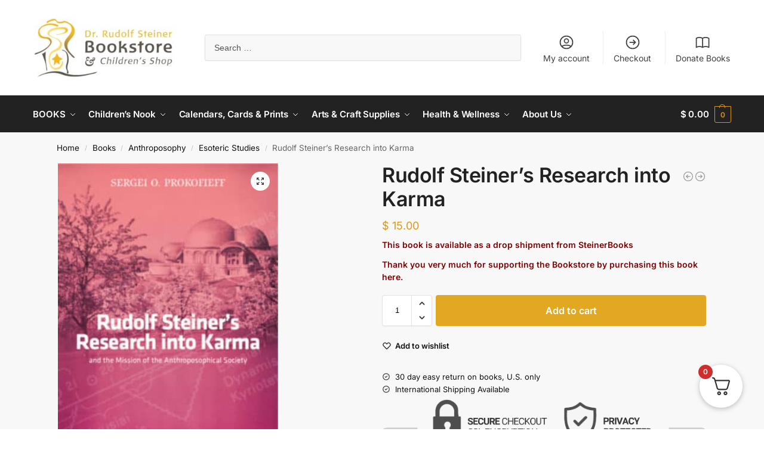

--- FILE ---
content_type: text/html; charset=UTF-8
request_url: https://rudolfsteinerbookstore.com/product/rudolf-steiners-research-into-karma-2nd-edition/
body_size: 53133
content:
<!doctype html>
<html dir="ltr" lang="en-US" prefix="og: https://ogp.me/ns# product: https://ogp.me/ns/product#" prefix="og: https://ogp.me/ns#">
<head>
<meta charset="UTF-8">
<meta name="viewport" content="height=device-height, width=device-width, initial-scale=1">
<link rel="profile" href="https://gmpg.org/xfn/11">
<link rel="pingback" href="https://rudolfsteinerbookstore.com/xmlrpc.php">

	<style>img:is([sizes="auto" i], [sizes^="auto," i]) { contain-intrinsic-size: 3000px 1500px }</style>
	
		<!-- All in One SEO 4.9.3 - aioseo.com -->
	<meta name="description" content="This book is available as a drop shipment from SteinerBooks Thank you very much for supporting the Bookstore by purchasing this book here." />
	<meta name="robots" content="max-image-preview:large" />
	<link rel="canonical" href="https://rudolfsteinerbookstore.com/product/rudolf-steiners-research-into-karma-2nd-edition/" />
	<meta name="generator" content="All in One SEO (AIOSEO) 4.9.3" />
		<meta property="og:locale" content="en_US" />
		<meta property="og:site_name" content="Dr. Rudolf Steiner Bookstore and Children&#039;s Shop - Nurturing Minds with Inspired Literature &amp; Creative Learning Tools" />
		<meta property="og:type" content="article" />
		<meta property="og:title" content="Rudolf Steiner’s Research into Karma - Dr. Rudolf Steiner Bookstore and Children&#039;s Shop" />
		<meta property="og:description" content="This book is available as a drop shipment from SteinerBooks Thank you very much for supporting the Bookstore by purchasing this book here." />
		<meta property="og:url" content="https://rudolfsteinerbookstore.com/product/rudolf-steiners-research-into-karma-2nd-edition/" />
		<meta property="og:image" content="https://rudolfsteinerbookstore.com/wp-content/uploads/2018/05/cropped-RSBLogo-1.jpg" />
		<meta property="og:image:secure_url" content="https://rudolfsteinerbookstore.com/wp-content/uploads/2018/05/cropped-RSBLogo-1.jpg" />
		<meta property="og:image:width" content="939" />
		<meta property="og:image:height" content="392" />
		<meta property="article:published_time" content="2022-08-29T18:56:46+00:00" />
		<meta property="article:modified_time" content="2023-01-19T01:52:48+00:00" />
		<meta name="twitter:card" content="summary_large_image" />
		<meta name="twitter:title" content="Rudolf Steiner’s Research into Karma - Dr. Rudolf Steiner Bookstore and Children&#039;s Shop" />
		<meta name="twitter:description" content="This book is available as a drop shipment from SteinerBooks Thank you very much for supporting the Bookstore by purchasing this book here." />
		<meta name="twitter:image" content="https://rudolfsteinerbookstore.com/wp-content/uploads/2018/05/cropped-RSBLogo-1.jpg" />
		<script type="application/ld+json" class="aioseo-schema">
			{"@context":"https:\/\/schema.org","@graph":[{"@type":"BreadcrumbList","@id":"https:\/\/rudolfsteinerbookstore.com\/product\/rudolf-steiners-research-into-karma-2nd-edition\/#breadcrumblist","itemListElement":[{"@type":"ListItem","@id":"https:\/\/rudolfsteinerbookstore.com#listItem","position":1,"name":"Home","item":"https:\/\/rudolfsteinerbookstore.com","nextItem":{"@type":"ListItem","@id":"https:\/\/rudolfsteinerbookstore.com\/shop\/#listItem","name":"Shop"}},{"@type":"ListItem","@id":"https:\/\/rudolfsteinerbookstore.com\/shop\/#listItem","position":2,"name":"Shop","item":"https:\/\/rudolfsteinerbookstore.com\/shop\/","nextItem":{"@type":"ListItem","@id":"https:\/\/rudolfsteinerbookstore.com\/product-category\/books\/#listItem","name":"Books"},"previousItem":{"@type":"ListItem","@id":"https:\/\/rudolfsteinerbookstore.com#listItem","name":"Home"}},{"@type":"ListItem","@id":"https:\/\/rudolfsteinerbookstore.com\/product-category\/books\/#listItem","position":3,"name":"Books","item":"https:\/\/rudolfsteinerbookstore.com\/product-category\/books\/","nextItem":{"@type":"ListItem","@id":"https:\/\/rudolfsteinerbookstore.com\/product-category\/books\/anthroposophy\/#listItem","name":"Anthroposophy"},"previousItem":{"@type":"ListItem","@id":"https:\/\/rudolfsteinerbookstore.com\/shop\/#listItem","name":"Shop"}},{"@type":"ListItem","@id":"https:\/\/rudolfsteinerbookstore.com\/product-category\/books\/anthroposophy\/#listItem","position":4,"name":"Anthroposophy","item":"https:\/\/rudolfsteinerbookstore.com\/product-category\/books\/anthroposophy\/","nextItem":{"@type":"ListItem","@id":"https:\/\/rudolfsteinerbookstore.com\/product-category\/books\/anthroposophy\/esoteric-studies\/#listItem","name":"Esoteric Studies"},"previousItem":{"@type":"ListItem","@id":"https:\/\/rudolfsteinerbookstore.com\/product-category\/books\/#listItem","name":"Books"}},{"@type":"ListItem","@id":"https:\/\/rudolfsteinerbookstore.com\/product-category\/books\/anthroposophy\/esoteric-studies\/#listItem","position":5,"name":"Esoteric Studies","item":"https:\/\/rudolfsteinerbookstore.com\/product-category\/books\/anthroposophy\/esoteric-studies\/","nextItem":{"@type":"ListItem","@id":"https:\/\/rudolfsteinerbookstore.com\/product\/rudolf-steiners-research-into-karma-2nd-edition\/#listItem","name":"Rudolf Steiner&#8217;s Research into Karma"},"previousItem":{"@type":"ListItem","@id":"https:\/\/rudolfsteinerbookstore.com\/product-category\/books\/anthroposophy\/#listItem","name":"Anthroposophy"}},{"@type":"ListItem","@id":"https:\/\/rudolfsteinerbookstore.com\/product\/rudolf-steiners-research-into-karma-2nd-edition\/#listItem","position":6,"name":"Rudolf Steiner&#8217;s Research into Karma","previousItem":{"@type":"ListItem","@id":"https:\/\/rudolfsteinerbookstore.com\/product-category\/books\/anthroposophy\/esoteric-studies\/#listItem","name":"Esoteric Studies"}}]},{"@type":"ItemPage","@id":"https:\/\/rudolfsteinerbookstore.com\/product\/rudolf-steiners-research-into-karma-2nd-edition\/#itempage","url":"https:\/\/rudolfsteinerbookstore.com\/product\/rudolf-steiners-research-into-karma-2nd-edition\/","name":"Rudolf Steiner\u2019s Research into Karma - Dr. Rudolf Steiner Bookstore and Children's Shop","description":"This book is available as a drop shipment from SteinerBooks Thank you very much for supporting the Bookstore by purchasing this book here.","inLanguage":"en-US","isPartOf":{"@id":"https:\/\/rudolfsteinerbookstore.com\/#website"},"breadcrumb":{"@id":"https:\/\/rudolfsteinerbookstore.com\/product\/rudolf-steiners-research-into-karma-2nd-edition\/#breadcrumblist"},"image":{"@type":"ImageObject","url":"https:\/\/rudolfsteinerbookstore.com\/wp-content\/uploads\/2022\/08\/Rudolf-Steiners-Research-into-Karma.jpg","@id":"https:\/\/rudolfsteinerbookstore.com\/product\/rudolf-steiners-research-into-karma-2nd-edition\/#mainImage","width":766,"height":1200,"caption":"Rudolf Steiner's Research into Karma\nAnd the Mission of the Anthroposophical Society"},"primaryImageOfPage":{"@id":"https:\/\/rudolfsteinerbookstore.com\/product\/rudolf-steiners-research-into-karma-2nd-edition\/#mainImage"},"datePublished":"2022-08-29T10:56:46-08:00","dateModified":"2023-01-18T17:52:48-08:00"},{"@type":"Organization","@id":"https:\/\/rudolfsteinerbookstore.com\/#organization","name":"Dr. Rudolf Steiner Bookstore and Children's Shop","description":"Nurturing Minds with Inspired Literature & Creative Learning Tools","url":"https:\/\/rudolfsteinerbookstore.com\/","logo":{"@type":"ImageObject","url":"https:\/\/rudolfsteinerbookstore.com\/wp-content\/uploads\/2018\/05\/cropped-RSBLogo-1.jpg","@id":"https:\/\/rudolfsteinerbookstore.com\/product\/rudolf-steiners-research-into-karma-2nd-edition\/#organizationLogo","width":939,"height":392},"image":{"@id":"https:\/\/rudolfsteinerbookstore.com\/product\/rudolf-steiners-research-into-karma-2nd-edition\/#organizationLogo"}},{"@type":"WebSite","@id":"https:\/\/rudolfsteinerbookstore.com\/#website","url":"https:\/\/rudolfsteinerbookstore.com\/","name":"Dr. Rudolf Steiner Bookstore and Children's Shop","description":"Nurturing Minds with Inspired Literature & Creative Learning Tools","inLanguage":"en-US","publisher":{"@id":"https:\/\/rudolfsteinerbookstore.com\/#organization"}}]}
		</script>
		<!-- All in One SEO -->

<script>window._wca = window._wca || [];</script>

<!-- Search Engine Optimization by Rank Math PRO - https://rankmath.com/ -->
<title>Rudolf Steiner’s Research into Karma - Dr. Rudolf Steiner Bookstore and Children's Shop</title>
<meta name="description" content="Rudolf Steiner&#039;s Research into Karma gives an overview of how the spiritual hierarchies and Christ, the Lord of Karma, work in the ordering of human karma."/>
<meta name="robots" content="follow, index, max-snippet:-1, max-video-preview:-1, max-image-preview:large"/>
<link rel="canonical" href="https://rudolfsteinerbookstore.com/product/rudolf-steiners-research-into-karma-2nd-edition/" />
<meta property="og:locale" content="en_US" />
<meta property="og:type" content="product" />
<meta property="og:title" content="Rudolf Steiner&#039;s Research into Karma And the Mission of the Anthroposophical Society" />
<meta property="og:description" content="Rudolf Steiner&#039;s Research into Karma gives an overview of how the spiritual hierarchies and Christ, the Lord of Karma, work in the ordering of human karma." />
<meta property="og:url" content="https://rudolfsteinerbookstore.com/product/rudolf-steiners-research-into-karma-2nd-edition/" />
<meta property="og:site_name" content="Dr. Rudolf Steiner Bookstore and Children&#039;s Shop" />
<meta property="og:updated_time" content="2023-01-18T17:52:48-08:00" />
<meta property="og:image" content="https://rudolfsteinerbookstore.com/wp-content/uploads/2022/08/Rudolf-Steiners-Research-into-Karma.jpg" />
<meta property="og:image:secure_url" content="https://rudolfsteinerbookstore.com/wp-content/uploads/2022/08/Rudolf-Steiners-Research-into-Karma.jpg" />
<meta property="og:image:width" content="766" />
<meta property="og:image:height" content="1200" />
<meta property="og:image:alt" content="Rudolf Steiner&#039;s Research into Karma" />
<meta property="og:image:type" content="image/jpeg" />
<meta property="product:price:amount" content="15.00" />
<meta property="product:price:currency" content="USD" />
<meta property="product:availability" content="instock" />
<meta property="product:retailer_item_id" content="9781906999186" />
<meta name="twitter:card" content="summary_large_image" />
<meta name="twitter:title" content="Rudolf Steiner&#039;s Research into Karma And the Mission of the Anthroposophical Society" />
<meta name="twitter:description" content="Rudolf Steiner&#039;s Research into Karma gives an overview of how the spiritual hierarchies and Christ, the Lord of Karma, work in the ordering of human karma." />
<meta name="twitter:image" content="https://rudolfsteinerbookstore.com/wp-content/uploads/2022/08/Rudolf-Steiners-Research-into-Karma.jpg" />
<meta name="twitter:label1" content="Price" />
<meta name="twitter:data1" content="&#036;&nbsp;15.00" />
<meta name="twitter:label2" content="Availability" />
<meta name="twitter:data2" content="In stock" />
<script type="application/ld+json" class="rank-math-schema-pro">{"@context":"https://schema.org","@graph":[{"@type":"Organization","@id":"https://rudolfsteinerbookstore.com/#organization","name":"Rudolf Steiner Bookstore","url":"https://rsbs.wpengine.com","sameAs":["https://www.facebook.com/Rudolf-Steiner-Bookstore-144089369428668/"],"logo":{"@type":"ImageObject","@id":"https://rudolfsteinerbookstore.com/#logo","url":"https://rsbs.wpengine.com/wp-content/uploads/2020/08/logo-web.png","contentUrl":"https://rsbs.wpengine.com/wp-content/uploads/2020/08/logo-web.png","caption":"Dr. Rudolf Steiner Bookstore and Children's Shop","inLanguage":"en-US","width":"467","height":"198"}},{"@type":"WebSite","@id":"https://rudolfsteinerbookstore.com/#website","url":"https://rudolfsteinerbookstore.com","name":"Dr. Rudolf Steiner Bookstore and Children's Shop","publisher":{"@id":"https://rudolfsteinerbookstore.com/#organization"},"inLanguage":"en-US"},{"@type":"ImageObject","@id":"https://rudolfsteinerbookstore.com/wp-content/uploads/2022/08/Rudolf-Steiners-Research-into-Karma.jpg","url":"https://rudolfsteinerbookstore.com/wp-content/uploads/2022/08/Rudolf-Steiners-Research-into-Karma.jpg","width":"766","height":"1200","caption":"Rudolf Steiner's Research into Karma","inLanguage":"en-US"},{"@type":"ItemPage","@id":"https://rudolfsteinerbookstore.com/product/rudolf-steiners-research-into-karma-2nd-edition/#webpage","url":"https://rudolfsteinerbookstore.com/product/rudolf-steiners-research-into-karma-2nd-edition/","name":"Rudolf Steiner&#039;s Research into Karma\u00a0And the Mission of the Anthroposophical Society","datePublished":"2022-08-29T10:56:46-08:00","dateModified":"2023-01-18T17:52:48-08:00","isPartOf":{"@id":"https://rudolfsteinerbookstore.com/#website"},"primaryImageOfPage":{"@id":"https://rudolfsteinerbookstore.com/wp-content/uploads/2022/08/Rudolf-Steiners-Research-into-Karma.jpg"},"inLanguage":"en-US"},{"@type":"Product","name":"Rudolf Steiner's Research into Karma\u00a0And the Mission of the Anthroposophical Society","description":"Rudolf Steiner's Research into Karma gives an overview of how the spiritual hierarchies and Christ, the Lord of Karma, work in the ordering of human karma.","sku":"9781906999186","category":"SteinerBooks","mainEntityOfPage":{"@id":"https://rudolfsteinerbookstore.com/product/rudolf-steiners-research-into-karma-2nd-edition/#webpage"},"weight":{"@type":"QuantitativeValue","unitCode":"ONZ","value":"16"},"height":{"@type":"QuantitativeValue","unitCode":"INH","value":"8.5"},"width":{"@type":"QuantitativeValue","unitCode":"INH","value":"0.2"},"depth":{"@type":"QuantitativeValue","unitCode":"INH","value":"5.5"},"image":[{"@type":"ImageObject","url":"https://rudolfsteinerbookstore.com/wp-content/uploads/2022/08/Rudolf-Steiners-Research-into-Karma.jpg","height":"1200","width":"766"},{"@type":"ImageObject","url":"https://rudolfsteinerbookstore.com/wp-content/uploads/2022/08/Rudolf-Steiners-Research-into-Karma.jpg","height":"1200","width":"766"}],"offers":{"@type":"Offer","price":"15.00","priceCurrency":"USD","priceValidUntil":"2027-12-31","availability":"https://schema.org/InStock","itemCondition":"NewCondition","url":"https://rudolfsteinerbookstore.com/product/rudolf-steiners-research-into-karma-2nd-edition/","seller":{"@type":"Organization","@id":"https://rudolfsteinerbookstore.com/","name":"Dr. Rudolf Steiner Bookstore and Children's Shop","url":"https://rudolfsteinerbookstore.com","logo":"https://rsbs.wpengine.com/wp-content/uploads/2020/08/logo-web.png"},"priceSpecification":{"price":"15.00","priceCurrency":"USD","valueAddedTaxIncluded":"false"}},"additionalProperty":[{"@type":"PropertyValue","name":"isbn13","value":"9781906999186"},{"@type":"PropertyValue","name":"published","value":"January 2011"},{"@type":"PropertyValue","name":"pa_format","value":"Paperback"},{"@type":"PropertyValue","name":"pages","value":"48"},{"@type":"PropertyValue","name":"pa_publisher","value":"Temple Lodge Press"}],"@id":"https://rudolfsteinerbookstore.com/product/rudolf-steiners-research-into-karma-2nd-edition/#richSnippet"}]}</script>
<!-- /Rank Math WordPress SEO plugin -->

<link rel='dns-prefetch' href='//www.googletagmanager.com' />
<link rel='dns-prefetch' href='//stats.wp.com' />
<link rel='dns-prefetch' href='//cdnjs.cloudflare.com' />
<link rel="alternate" type="application/rss+xml" title="Dr. Rudolf Steiner Bookstore and Children&#039;s Shop &raquo; Feed" href="https://rudolfsteinerbookstore.com/feed/" />
<link rel="alternate" type="application/rss+xml" title="Dr. Rudolf Steiner Bookstore and Children&#039;s Shop &raquo; Comments Feed" href="https://rudolfsteinerbookstore.com/comments/feed/" />
<link rel="alternate" type="application/rss+xml" title="Dr. Rudolf Steiner Bookstore and Children&#039;s Shop &raquo; Rudolf Steiner&#8217;s Research into Karma Comments Feed" href="https://rudolfsteinerbookstore.com/product/rudolf-steiners-research-into-karma-2nd-edition/feed/" />
<style type="text/css">
@keyframes cgkit-loading { 0% { background-position: 100% 50%; } 100% { background-position: 0 50%; } }
body ul.products li.product.cgkit-swatch-loading .woocommerce-image__wrapper,
body ul.products li.product.cgkit-swatch-loading .woocommerce-card__header > * { color: transparent !important; background: linear-gradient(100deg, #ececec 30%, #f5f5f5 50%, #ececec 70%); border-radius: 5px; background-size: 400%; animation: cgkit-loading 1.2s ease-in-out infinite; }
body ul.products li.product.cgkit-swatch-loading .woocommerce-image__wrapper > *,
body ul.products li.product.cgkit-swatch-loading .woocommerce-card__header > * > * { visibility: hidden; }
ul.products li.product.cgkit-swatch-loading .woocommerce-card__header .product__categories,
ul.products li.product.cgkit-swatch-loading .woocommerce-card__header .woocommerce-loop-product__title,
ul.products li.product.cgkit-swatch-loading .woocommerce-card__header .price { display: table; width: auto;  }
ul.products li.product.cgkit-swatch-loading .woocommerce-card__header .star-rating:before { visibility: hidden; }
</style>
			<!-- This site uses the Google Analytics by MonsterInsights plugin v9.11.1 - Using Analytics tracking - https://www.monsterinsights.com/ -->
							<script src="//www.googletagmanager.com/gtag/js?id=G-2WDSG5ENM2"  data-cfasync="false" data-wpfc-render="false" type="text/javascript" async></script>
			<script data-cfasync="false" data-wpfc-render="false" type="text/javascript">
				var mi_version = '9.11.1';
				var mi_track_user = true;
				var mi_no_track_reason = '';
								var MonsterInsightsDefaultLocations = {"page_location":"https:\/\/rudolfsteinerbookstore.com\/product\/rudolf-steiners-research-into-karma-2nd-edition\/"};
								if ( typeof MonsterInsightsPrivacyGuardFilter === 'function' ) {
					var MonsterInsightsLocations = (typeof MonsterInsightsExcludeQuery === 'object') ? MonsterInsightsPrivacyGuardFilter( MonsterInsightsExcludeQuery ) : MonsterInsightsPrivacyGuardFilter( MonsterInsightsDefaultLocations );
				} else {
					var MonsterInsightsLocations = (typeof MonsterInsightsExcludeQuery === 'object') ? MonsterInsightsExcludeQuery : MonsterInsightsDefaultLocations;
				}

								var disableStrs = [
										'ga-disable-G-2WDSG5ENM2',
									];

				/* Function to detect opted out users */
				function __gtagTrackerIsOptedOut() {
					for (var index = 0; index < disableStrs.length; index++) {
						if (document.cookie.indexOf(disableStrs[index] + '=true') > -1) {
							return true;
						}
					}

					return false;
				}

				/* Disable tracking if the opt-out cookie exists. */
				if (__gtagTrackerIsOptedOut()) {
					for (var index = 0; index < disableStrs.length; index++) {
						window[disableStrs[index]] = true;
					}
				}

				/* Opt-out function */
				function __gtagTrackerOptout() {
					for (var index = 0; index < disableStrs.length; index++) {
						document.cookie = disableStrs[index] + '=true; expires=Thu, 31 Dec 2099 23:59:59 UTC; path=/';
						window[disableStrs[index]] = true;
					}
				}

				if ('undefined' === typeof gaOptout) {
					function gaOptout() {
						__gtagTrackerOptout();
					}
				}
								window.dataLayer = window.dataLayer || [];

				window.MonsterInsightsDualTracker = {
					helpers: {},
					trackers: {},
				};
				if (mi_track_user) {
					function __gtagDataLayer() {
						dataLayer.push(arguments);
					}

					function __gtagTracker(type, name, parameters) {
						if (!parameters) {
							parameters = {};
						}

						if (parameters.send_to) {
							__gtagDataLayer.apply(null, arguments);
							return;
						}

						if (type === 'event') {
														parameters.send_to = monsterinsights_frontend.v4_id;
							var hookName = name;
							if (typeof parameters['event_category'] !== 'undefined') {
								hookName = parameters['event_category'] + ':' + name;
							}

							if (typeof MonsterInsightsDualTracker.trackers[hookName] !== 'undefined') {
								MonsterInsightsDualTracker.trackers[hookName](parameters);
							} else {
								__gtagDataLayer('event', name, parameters);
							}
							
						} else {
							__gtagDataLayer.apply(null, arguments);
						}
					}

					__gtagTracker('js', new Date());
					__gtagTracker('set', {
						'developer_id.dZGIzZG': true,
											});
					if ( MonsterInsightsLocations.page_location ) {
						__gtagTracker('set', MonsterInsightsLocations);
					}
										__gtagTracker('config', 'G-2WDSG5ENM2', {"forceSSL":"true","link_attribution":"true"} );
										window.gtag = __gtagTracker;										(function () {
						/* https://developers.google.com/analytics/devguides/collection/analyticsjs/ */
						/* ga and __gaTracker compatibility shim. */
						var noopfn = function () {
							return null;
						};
						var newtracker = function () {
							return new Tracker();
						};
						var Tracker = function () {
							return null;
						};
						var p = Tracker.prototype;
						p.get = noopfn;
						p.set = noopfn;
						p.send = function () {
							var args = Array.prototype.slice.call(arguments);
							args.unshift('send');
							__gaTracker.apply(null, args);
						};
						var __gaTracker = function () {
							var len = arguments.length;
							if (len === 0) {
								return;
							}
							var f = arguments[len - 1];
							if (typeof f !== 'object' || f === null || typeof f.hitCallback !== 'function') {
								if ('send' === arguments[0]) {
									var hitConverted, hitObject = false, action;
									if ('event' === arguments[1]) {
										if ('undefined' !== typeof arguments[3]) {
											hitObject = {
												'eventAction': arguments[3],
												'eventCategory': arguments[2],
												'eventLabel': arguments[4],
												'value': arguments[5] ? arguments[5] : 1,
											}
										}
									}
									if ('pageview' === arguments[1]) {
										if ('undefined' !== typeof arguments[2]) {
											hitObject = {
												'eventAction': 'page_view',
												'page_path': arguments[2],
											}
										}
									}
									if (typeof arguments[2] === 'object') {
										hitObject = arguments[2];
									}
									if (typeof arguments[5] === 'object') {
										Object.assign(hitObject, arguments[5]);
									}
									if ('undefined' !== typeof arguments[1].hitType) {
										hitObject = arguments[1];
										if ('pageview' === hitObject.hitType) {
											hitObject.eventAction = 'page_view';
										}
									}
									if (hitObject) {
										action = 'timing' === arguments[1].hitType ? 'timing_complete' : hitObject.eventAction;
										hitConverted = mapArgs(hitObject);
										__gtagTracker('event', action, hitConverted);
									}
								}
								return;
							}

							function mapArgs(args) {
								var arg, hit = {};
								var gaMap = {
									'eventCategory': 'event_category',
									'eventAction': 'event_action',
									'eventLabel': 'event_label',
									'eventValue': 'event_value',
									'nonInteraction': 'non_interaction',
									'timingCategory': 'event_category',
									'timingVar': 'name',
									'timingValue': 'value',
									'timingLabel': 'event_label',
									'page': 'page_path',
									'location': 'page_location',
									'title': 'page_title',
									'referrer' : 'page_referrer',
								};
								for (arg in args) {
																		if (!(!args.hasOwnProperty(arg) || !gaMap.hasOwnProperty(arg))) {
										hit[gaMap[arg]] = args[arg];
									} else {
										hit[arg] = args[arg];
									}
								}
								return hit;
							}

							try {
								f.hitCallback();
							} catch (ex) {
							}
						};
						__gaTracker.create = newtracker;
						__gaTracker.getByName = newtracker;
						__gaTracker.getAll = function () {
							return [];
						};
						__gaTracker.remove = noopfn;
						__gaTracker.loaded = true;
						window['__gaTracker'] = __gaTracker;
					})();
									} else {
										console.log("");
					(function () {
						function __gtagTracker() {
							return null;
						}

						window['__gtagTracker'] = __gtagTracker;
						window['gtag'] = __gtagTracker;
					})();
									}
			</script>
							<!-- / Google Analytics by MonsterInsights -->
		<script type="text/javascript">
/* <![CDATA[ */
window._wpemojiSettings = {"baseUrl":"https:\/\/s.w.org\/images\/core\/emoji\/16.0.1\/72x72\/","ext":".png","svgUrl":"https:\/\/s.w.org\/images\/core\/emoji\/16.0.1\/svg\/","svgExt":".svg","source":{"concatemoji":"https:\/\/rudolfsteinerbookstore.com\/wp-includes\/js\/wp-emoji-release.min.js?ver=6.8.3"}};
/*! This file is auto-generated */
!function(s,n){var o,i,e;function c(e){try{var t={supportTests:e,timestamp:(new Date).valueOf()};sessionStorage.setItem(o,JSON.stringify(t))}catch(e){}}function p(e,t,n){e.clearRect(0,0,e.canvas.width,e.canvas.height),e.fillText(t,0,0);var t=new Uint32Array(e.getImageData(0,0,e.canvas.width,e.canvas.height).data),a=(e.clearRect(0,0,e.canvas.width,e.canvas.height),e.fillText(n,0,0),new Uint32Array(e.getImageData(0,0,e.canvas.width,e.canvas.height).data));return t.every(function(e,t){return e===a[t]})}function u(e,t){e.clearRect(0,0,e.canvas.width,e.canvas.height),e.fillText(t,0,0);for(var n=e.getImageData(16,16,1,1),a=0;a<n.data.length;a++)if(0!==n.data[a])return!1;return!0}function f(e,t,n,a){switch(t){case"flag":return n(e,"\ud83c\udff3\ufe0f\u200d\u26a7\ufe0f","\ud83c\udff3\ufe0f\u200b\u26a7\ufe0f")?!1:!n(e,"\ud83c\udde8\ud83c\uddf6","\ud83c\udde8\u200b\ud83c\uddf6")&&!n(e,"\ud83c\udff4\udb40\udc67\udb40\udc62\udb40\udc65\udb40\udc6e\udb40\udc67\udb40\udc7f","\ud83c\udff4\u200b\udb40\udc67\u200b\udb40\udc62\u200b\udb40\udc65\u200b\udb40\udc6e\u200b\udb40\udc67\u200b\udb40\udc7f");case"emoji":return!a(e,"\ud83e\udedf")}return!1}function g(e,t,n,a){var r="undefined"!=typeof WorkerGlobalScope&&self instanceof WorkerGlobalScope?new OffscreenCanvas(300,150):s.createElement("canvas"),o=r.getContext("2d",{willReadFrequently:!0}),i=(o.textBaseline="top",o.font="600 32px Arial",{});return e.forEach(function(e){i[e]=t(o,e,n,a)}),i}function t(e){var t=s.createElement("script");t.src=e,t.defer=!0,s.head.appendChild(t)}"undefined"!=typeof Promise&&(o="wpEmojiSettingsSupports",i=["flag","emoji"],n.supports={everything:!0,everythingExceptFlag:!0},e=new Promise(function(e){s.addEventListener("DOMContentLoaded",e,{once:!0})}),new Promise(function(t){var n=function(){try{var e=JSON.parse(sessionStorage.getItem(o));if("object"==typeof e&&"number"==typeof e.timestamp&&(new Date).valueOf()<e.timestamp+604800&&"object"==typeof e.supportTests)return e.supportTests}catch(e){}return null}();if(!n){if("undefined"!=typeof Worker&&"undefined"!=typeof OffscreenCanvas&&"undefined"!=typeof URL&&URL.createObjectURL&&"undefined"!=typeof Blob)try{var e="postMessage("+g.toString()+"("+[JSON.stringify(i),f.toString(),p.toString(),u.toString()].join(",")+"));",a=new Blob([e],{type:"text/javascript"}),r=new Worker(URL.createObjectURL(a),{name:"wpTestEmojiSupports"});return void(r.onmessage=function(e){c(n=e.data),r.terminate(),t(n)})}catch(e){}c(n=g(i,f,p,u))}t(n)}).then(function(e){for(var t in e)n.supports[t]=e[t],n.supports.everything=n.supports.everything&&n.supports[t],"flag"!==t&&(n.supports.everythingExceptFlag=n.supports.everythingExceptFlag&&n.supports[t]);n.supports.everythingExceptFlag=n.supports.everythingExceptFlag&&!n.supports.flag,n.DOMReady=!1,n.readyCallback=function(){n.DOMReady=!0}}).then(function(){return e}).then(function(){var e;n.supports.everything||(n.readyCallback(),(e=n.source||{}).concatemoji?t(e.concatemoji):e.wpemoji&&e.twemoji&&(t(e.twemoji),t(e.wpemoji)))}))}((window,document),window._wpemojiSettings);
/* ]]> */
</script>
<style id='wp-emoji-styles-inline-css' type='text/css'>

	img.wp-smiley, img.emoji {
		display: inline !important;
		border: none !important;
		box-shadow: none !important;
		height: 1em !important;
		width: 1em !important;
		margin: 0 0.07em !important;
		vertical-align: -0.1em !important;
		background: none !important;
		padding: 0 !important;
	}
</style>
<link rel='stylesheet' id='wp-block-library-css' href='https://rudolfsteinerbookstore.com/wp-includes/css/dist/block-library/style.min.css?ver=6.8.3' type='text/css' media='all' />
<link rel='stylesheet' id='aioseo/css/src/vue/standalone/blocks/table-of-contents/global.scss-css' href='https://rudolfsteinerbookstore.com/wp-content/plugins/all-in-one-seo-pack/dist/Lite/assets/css/table-of-contents/global.e90f6d47.css?ver=4.9.3' type='text/css' media='all' />
<link rel='stylesheet' id='mediaelement-css' href='https://rudolfsteinerbookstore.com/wp-includes/js/mediaelement/mediaelementplayer-legacy.min.css?ver=4.2.17' type='text/css' media='all' />
<link rel='stylesheet' id='wp-mediaelement-css' href='https://rudolfsteinerbookstore.com/wp-includes/js/mediaelement/wp-mediaelement.min.css?ver=6.8.3' type='text/css' media='all' />
<style id='jetpack-sharing-buttons-style-inline-css' type='text/css'>
.jetpack-sharing-buttons__services-list{display:flex;flex-direction:row;flex-wrap:wrap;gap:0;list-style-type:none;margin:5px;padding:0}.jetpack-sharing-buttons__services-list.has-small-icon-size{font-size:12px}.jetpack-sharing-buttons__services-list.has-normal-icon-size{font-size:16px}.jetpack-sharing-buttons__services-list.has-large-icon-size{font-size:24px}.jetpack-sharing-buttons__services-list.has-huge-icon-size{font-size:36px}@media print{.jetpack-sharing-buttons__services-list{display:none!important}}.editor-styles-wrapper .wp-block-jetpack-sharing-buttons{gap:0;padding-inline-start:0}ul.jetpack-sharing-buttons__services-list.has-background{padding:1.25em 2.375em}
</style>
<link rel='stylesheet' id='cr-frontend-css-css' href='https://rudolfsteinerbookstore.com/wp-content/plugins/customer-reviews-woocommerce/css/frontend.css?ver=5.94.0' type='text/css' media='all' />
<link rel='stylesheet' id='cr-badges-css-css' href='https://rudolfsteinerbookstore.com/wp-content/plugins/customer-reviews-woocommerce/css/badges.css?ver=5.94.0' type='text/css' media='all' />
<style id='global-styles-inline-css' type='text/css'>
:root{--wp--preset--aspect-ratio--square: 1;--wp--preset--aspect-ratio--4-3: 4/3;--wp--preset--aspect-ratio--3-4: 3/4;--wp--preset--aspect-ratio--3-2: 3/2;--wp--preset--aspect-ratio--2-3: 2/3;--wp--preset--aspect-ratio--16-9: 16/9;--wp--preset--aspect-ratio--9-16: 9/16;--wp--preset--color--black: #000000;--wp--preset--color--cyan-bluish-gray: #abb8c3;--wp--preset--color--white: #ffffff;--wp--preset--color--pale-pink: #f78da7;--wp--preset--color--vivid-red: #cf2e2e;--wp--preset--color--luminous-vivid-orange: #ff6900;--wp--preset--color--luminous-vivid-amber: #fcb900;--wp--preset--color--light-green-cyan: #7bdcb5;--wp--preset--color--vivid-green-cyan: #00d084;--wp--preset--color--pale-cyan-blue: #8ed1fc;--wp--preset--color--vivid-cyan-blue: #0693e3;--wp--preset--color--vivid-purple: #9b51e0;--wp--preset--gradient--vivid-cyan-blue-to-vivid-purple: linear-gradient(135deg,rgba(6,147,227,1) 0%,rgb(155,81,224) 100%);--wp--preset--gradient--light-green-cyan-to-vivid-green-cyan: linear-gradient(135deg,rgb(122,220,180) 0%,rgb(0,208,130) 100%);--wp--preset--gradient--luminous-vivid-amber-to-luminous-vivid-orange: linear-gradient(135deg,rgba(252,185,0,1) 0%,rgba(255,105,0,1) 100%);--wp--preset--gradient--luminous-vivid-orange-to-vivid-red: linear-gradient(135deg,rgba(255,105,0,1) 0%,rgb(207,46,46) 100%);--wp--preset--gradient--very-light-gray-to-cyan-bluish-gray: linear-gradient(135deg,rgb(238,238,238) 0%,rgb(169,184,195) 100%);--wp--preset--gradient--cool-to-warm-spectrum: linear-gradient(135deg,rgb(74,234,220) 0%,rgb(151,120,209) 20%,rgb(207,42,186) 40%,rgb(238,44,130) 60%,rgb(251,105,98) 80%,rgb(254,248,76) 100%);--wp--preset--gradient--blush-light-purple: linear-gradient(135deg,rgb(255,206,236) 0%,rgb(152,150,240) 100%);--wp--preset--gradient--blush-bordeaux: linear-gradient(135deg,rgb(254,205,165) 0%,rgb(254,45,45) 50%,rgb(107,0,62) 100%);--wp--preset--gradient--luminous-dusk: linear-gradient(135deg,rgb(255,203,112) 0%,rgb(199,81,192) 50%,rgb(65,88,208) 100%);--wp--preset--gradient--pale-ocean: linear-gradient(135deg,rgb(255,245,203) 0%,rgb(182,227,212) 50%,rgb(51,167,181) 100%);--wp--preset--gradient--electric-grass: linear-gradient(135deg,rgb(202,248,128) 0%,rgb(113,206,126) 100%);--wp--preset--gradient--midnight: linear-gradient(135deg,rgb(2,3,129) 0%,rgb(40,116,252) 100%);--wp--preset--font-size--small: clamp(1rem, 1rem + ((1vw - 0.2rem) * 0.368), 1.2rem);--wp--preset--font-size--medium: clamp(1rem, 1rem + ((1vw - 0.2rem) * 0.92), 1.5rem);--wp--preset--font-size--large: clamp(1.5rem, 1.5rem + ((1vw - 0.2rem) * 0.92), 2rem);--wp--preset--font-size--x-large: clamp(1.5rem, 1.5rem + ((1vw - 0.2rem) * 1.379), 2.25rem);--wp--preset--font-size--x-small: 0.85rem;--wp--preset--font-size--base: clamp(1rem, 1rem + ((1vw - 0.2rem) * 0.46), 1.25rem);--wp--preset--font-size--xx-large: clamp(2rem, 2rem + ((1vw - 0.2rem) * 1.839), 3rem);--wp--preset--font-size--xxx-large: clamp(2.25rem, 2.25rem + ((1vw - 0.2rem) * 3.218), 4rem);--wp--preset--spacing--20: 0.44rem;--wp--preset--spacing--30: 0.67rem;--wp--preset--spacing--40: 1rem;--wp--preset--spacing--50: 1.5rem;--wp--preset--spacing--60: 2.25rem;--wp--preset--spacing--70: 3.38rem;--wp--preset--spacing--80: 5.06rem;--wp--preset--spacing--small: clamp(.25rem, 2.5vw, 0.75rem);--wp--preset--spacing--medium: clamp(1rem, 4vw, 2rem);--wp--preset--spacing--large: clamp(1.25rem, 6vw, 3rem);--wp--preset--spacing--x-large: clamp(3rem, 7vw, 5rem);--wp--preset--spacing--xx-large: clamp(4rem, 9vw, 7rem);--wp--preset--spacing--xxx-large: clamp(5rem, 12vw, 9rem);--wp--preset--spacing--xxxx-large: clamp(6rem, 14vw, 13rem);--wp--preset--shadow--natural: 6px 6px 9px rgba(0, 0, 0, 0.2);--wp--preset--shadow--deep: 12px 12px 50px rgba(0, 0, 0, 0.4);--wp--preset--shadow--sharp: 6px 6px 0px rgba(0, 0, 0, 0.2);--wp--preset--shadow--outlined: 6px 6px 0px -3px rgba(255, 255, 255, 1), 6px 6px rgba(0, 0, 0, 1);--wp--preset--shadow--crisp: 6px 6px 0px rgba(0, 0, 0, 1);--wp--custom--line-height--none: 1;--wp--custom--line-height--tight: 1.1;--wp--custom--line-height--snug: 1.2;--wp--custom--line-height--normal: 1.5;--wp--custom--line-height--relaxed: 1.625;--wp--custom--line-height--loose: 2;--wp--custom--line-height--body: 1.618;}:root { --wp--style--global--content-size: 900px;--wp--style--global--wide-size: 1190px; }:where(body) { margin: 0; }.wp-site-blocks { padding-top: var(--wp--style--root--padding-top); padding-bottom: var(--wp--style--root--padding-bottom); }.has-global-padding { padding-right: var(--wp--style--root--padding-right); padding-left: var(--wp--style--root--padding-left); }.has-global-padding > .alignfull { margin-right: calc(var(--wp--style--root--padding-right) * -1); margin-left: calc(var(--wp--style--root--padding-left) * -1); }.has-global-padding :where(:not(.alignfull.is-layout-flow) > .has-global-padding:not(.wp-block-block, .alignfull)) { padding-right: 0; padding-left: 0; }.has-global-padding :where(:not(.alignfull.is-layout-flow) > .has-global-padding:not(.wp-block-block, .alignfull)) > .alignfull { margin-left: 0; margin-right: 0; }.wp-site-blocks > .alignleft { float: left; margin-right: 2em; }.wp-site-blocks > .alignright { float: right; margin-left: 2em; }.wp-site-blocks > .aligncenter { justify-content: center; margin-left: auto; margin-right: auto; }:where(.wp-site-blocks) > * { margin-block-start: var(--wp--preset--spacing--medium); margin-block-end: 0; }:where(.wp-site-blocks) > :first-child { margin-block-start: 0; }:where(.wp-site-blocks) > :last-child { margin-block-end: 0; }:root { --wp--style--block-gap: var(--wp--preset--spacing--medium); }:root :where(.is-layout-flow) > :first-child{margin-block-start: 0;}:root :where(.is-layout-flow) > :last-child{margin-block-end: 0;}:root :where(.is-layout-flow) > *{margin-block-start: var(--wp--preset--spacing--medium);margin-block-end: 0;}:root :where(.is-layout-constrained) > :first-child{margin-block-start: 0;}:root :where(.is-layout-constrained) > :last-child{margin-block-end: 0;}:root :where(.is-layout-constrained) > *{margin-block-start: var(--wp--preset--spacing--medium);margin-block-end: 0;}:root :where(.is-layout-flex){gap: var(--wp--preset--spacing--medium);}:root :where(.is-layout-grid){gap: var(--wp--preset--spacing--medium);}.is-layout-flow > .alignleft{float: left;margin-inline-start: 0;margin-inline-end: 2em;}.is-layout-flow > .alignright{float: right;margin-inline-start: 2em;margin-inline-end: 0;}.is-layout-flow > .aligncenter{margin-left: auto !important;margin-right: auto !important;}.is-layout-constrained > .alignleft{float: left;margin-inline-start: 0;margin-inline-end: 2em;}.is-layout-constrained > .alignright{float: right;margin-inline-start: 2em;margin-inline-end: 0;}.is-layout-constrained > .aligncenter{margin-left: auto !important;margin-right: auto !important;}.is-layout-constrained > :where(:not(.alignleft):not(.alignright):not(.alignfull)){max-width: var(--wp--style--global--content-size);margin-left: auto !important;margin-right: auto !important;}.is-layout-constrained > .alignwide{max-width: var(--wp--style--global--wide-size);}body .is-layout-flex{display: flex;}.is-layout-flex{flex-wrap: wrap;align-items: center;}.is-layout-flex > :is(*, div){margin: 0;}body .is-layout-grid{display: grid;}.is-layout-grid > :is(*, div){margin: 0;}body{font-family: var(--wp--preset--font-family--primary);--wp--style--root--padding-top: 0;--wp--style--root--padding-right: var(--wp--preset--spacing--medium);--wp--style--root--padding-bottom: 0;--wp--style--root--padding-left: var(--wp--preset--spacing--medium);}a:where(:not(.wp-element-button)){text-decoration: false;}:root :where(.wp-element-button, .wp-block-button__link){background-color: #32373c;border-width: 0;color: #fff;font-family: inherit;font-size: inherit;line-height: inherit;padding: calc(0.667em + 2px) calc(1.333em + 2px);text-decoration: none;}.has-black-color{color: var(--wp--preset--color--black) !important;}.has-cyan-bluish-gray-color{color: var(--wp--preset--color--cyan-bluish-gray) !important;}.has-white-color{color: var(--wp--preset--color--white) !important;}.has-pale-pink-color{color: var(--wp--preset--color--pale-pink) !important;}.has-vivid-red-color{color: var(--wp--preset--color--vivid-red) !important;}.has-luminous-vivid-orange-color{color: var(--wp--preset--color--luminous-vivid-orange) !important;}.has-luminous-vivid-amber-color{color: var(--wp--preset--color--luminous-vivid-amber) !important;}.has-light-green-cyan-color{color: var(--wp--preset--color--light-green-cyan) !important;}.has-vivid-green-cyan-color{color: var(--wp--preset--color--vivid-green-cyan) !important;}.has-pale-cyan-blue-color{color: var(--wp--preset--color--pale-cyan-blue) !important;}.has-vivid-cyan-blue-color{color: var(--wp--preset--color--vivid-cyan-blue) !important;}.has-vivid-purple-color{color: var(--wp--preset--color--vivid-purple) !important;}.has-black-background-color{background-color: var(--wp--preset--color--black) !important;}.has-cyan-bluish-gray-background-color{background-color: var(--wp--preset--color--cyan-bluish-gray) !important;}.has-white-background-color{background-color: var(--wp--preset--color--white) !important;}.has-pale-pink-background-color{background-color: var(--wp--preset--color--pale-pink) !important;}.has-vivid-red-background-color{background-color: var(--wp--preset--color--vivid-red) !important;}.has-luminous-vivid-orange-background-color{background-color: var(--wp--preset--color--luminous-vivid-orange) !important;}.has-luminous-vivid-amber-background-color{background-color: var(--wp--preset--color--luminous-vivid-amber) !important;}.has-light-green-cyan-background-color{background-color: var(--wp--preset--color--light-green-cyan) !important;}.has-vivid-green-cyan-background-color{background-color: var(--wp--preset--color--vivid-green-cyan) !important;}.has-pale-cyan-blue-background-color{background-color: var(--wp--preset--color--pale-cyan-blue) !important;}.has-vivid-cyan-blue-background-color{background-color: var(--wp--preset--color--vivid-cyan-blue) !important;}.has-vivid-purple-background-color{background-color: var(--wp--preset--color--vivid-purple) !important;}.has-black-border-color{border-color: var(--wp--preset--color--black) !important;}.has-cyan-bluish-gray-border-color{border-color: var(--wp--preset--color--cyan-bluish-gray) !important;}.has-white-border-color{border-color: var(--wp--preset--color--white) !important;}.has-pale-pink-border-color{border-color: var(--wp--preset--color--pale-pink) !important;}.has-vivid-red-border-color{border-color: var(--wp--preset--color--vivid-red) !important;}.has-luminous-vivid-orange-border-color{border-color: var(--wp--preset--color--luminous-vivid-orange) !important;}.has-luminous-vivid-amber-border-color{border-color: var(--wp--preset--color--luminous-vivid-amber) !important;}.has-light-green-cyan-border-color{border-color: var(--wp--preset--color--light-green-cyan) !important;}.has-vivid-green-cyan-border-color{border-color: var(--wp--preset--color--vivid-green-cyan) !important;}.has-pale-cyan-blue-border-color{border-color: var(--wp--preset--color--pale-cyan-blue) !important;}.has-vivid-cyan-blue-border-color{border-color: var(--wp--preset--color--vivid-cyan-blue) !important;}.has-vivid-purple-border-color{border-color: var(--wp--preset--color--vivid-purple) !important;}.has-vivid-cyan-blue-to-vivid-purple-gradient-background{background: var(--wp--preset--gradient--vivid-cyan-blue-to-vivid-purple) !important;}.has-light-green-cyan-to-vivid-green-cyan-gradient-background{background: var(--wp--preset--gradient--light-green-cyan-to-vivid-green-cyan) !important;}.has-luminous-vivid-amber-to-luminous-vivid-orange-gradient-background{background: var(--wp--preset--gradient--luminous-vivid-amber-to-luminous-vivid-orange) !important;}.has-luminous-vivid-orange-to-vivid-red-gradient-background{background: var(--wp--preset--gradient--luminous-vivid-orange-to-vivid-red) !important;}.has-very-light-gray-to-cyan-bluish-gray-gradient-background{background: var(--wp--preset--gradient--very-light-gray-to-cyan-bluish-gray) !important;}.has-cool-to-warm-spectrum-gradient-background{background: var(--wp--preset--gradient--cool-to-warm-spectrum) !important;}.has-blush-light-purple-gradient-background{background: var(--wp--preset--gradient--blush-light-purple) !important;}.has-blush-bordeaux-gradient-background{background: var(--wp--preset--gradient--blush-bordeaux) !important;}.has-luminous-dusk-gradient-background{background: var(--wp--preset--gradient--luminous-dusk) !important;}.has-pale-ocean-gradient-background{background: var(--wp--preset--gradient--pale-ocean) !important;}.has-electric-grass-gradient-background{background: var(--wp--preset--gradient--electric-grass) !important;}.has-midnight-gradient-background{background: var(--wp--preset--gradient--midnight) !important;}.has-small-font-size{font-size: var(--wp--preset--font-size--small) !important;}.has-medium-font-size{font-size: var(--wp--preset--font-size--medium) !important;}.has-large-font-size{font-size: var(--wp--preset--font-size--large) !important;}.has-x-large-font-size{font-size: var(--wp--preset--font-size--x-large) !important;}.has-x-small-font-size{font-size: var(--wp--preset--font-size--x-small) !important;}.has-base-font-size{font-size: var(--wp--preset--font-size--base) !important;}.has-xx-large-font-size{font-size: var(--wp--preset--font-size--xx-large) !important;}.has-xxx-large-font-size{font-size: var(--wp--preset--font-size--xxx-large) !important;}
:root :where(.wp-block-columns){margin-bottom: 0px;}
:root :where(.wp-block-pullquote){font-size: clamp(0.984em, 0.984rem + ((1vw - 0.2em) * 0.949), 1.5em);line-height: 1.6;}
:root :where(.wp-block-spacer){margin-top: 0 !important;}
</style>
<link rel='stylesheet' id='commercekit-wishlist-css-css' href='https://rudolfsteinerbookstore.com/wp-content/plugins/commercegurus-commercekit/assets/css/wishlist.css?ver=2.4.4' type='text/css' media='all' />
<link rel='stylesheet' id='commercekit-attribute-swatches-css-css' href='https://rudolfsteinerbookstore.com/wp-content/plugins/commercegurus-commercekit/assets/css/commercegurus-attribute-swatches.css?ver=2.4.4' type='text/css' media='all' />
<link rel='stylesheet' id='commercekit-as-tooltip-css-css' href='https://rudolfsteinerbookstore.com/wp-content/plugins/commercegurus-commercekit/assets/css/commercegurus-as-tooltip.css?ver=2.4.4' type='text/css' media='all' />
<link rel='stylesheet' id='commercekit-stockmeter-css-css' href='https://rudolfsteinerbookstore.com/wp-content/plugins/commercegurus-commercekit/assets/css/stockmeter.css?ver=2.4.4' type='text/css' media='all' />
<link rel='stylesheet' id='photoswipe-css' href='https://rudolfsteinerbookstore.com/wp-content/plugins/woocommerce/assets/css/photoswipe/photoswipe.min.css?ver=10.4.3' type='text/css' media='all' />
<link rel='stylesheet' id='photoswipe-default-skin-css' href='https://rudolfsteinerbookstore.com/wp-content/plugins/woocommerce/assets/css/photoswipe/default-skin/default-skin.min.css?ver=10.4.3' type='text/css' media='all' />
<style id='woocommerce-inline-inline-css' type='text/css'>
.woocommerce form .form-row .required { visibility: visible; }
</style>
<link rel='stylesheet' id='gateway-css' href='https://rudolfsteinerbookstore.com/wp-content/plugins/woocommerce-paypal-payments/modules/ppcp-button/assets/css/gateway.css?ver=3.3.1' type='text/css' media='all' />
<link rel='stylesheet' id='shoptimizer-main-min-css' href='https://rudolfsteinerbookstore.com/wp-content/themes/shoptimizer/assets/css/main/main.min.css?ver=2.9.1' type='text/css' media='all' />
<link rel='stylesheet' id='shoptimizer-product-min-css' href='https://rudolfsteinerbookstore.com/wp-content/themes/shoptimizer/assets/css/main/product.min.css?ver=2.9.1' type='text/css' media='all' />
<link rel='stylesheet' id='shoptimizer-comments-min-css' href='https://rudolfsteinerbookstore.com/wp-content/themes/shoptimizer/assets/css/main/comments.min.css?ver=2.9.1' type='text/css' media='all' />
<link rel='stylesheet' id='shoptimizer-blocks-min-css' href='https://rudolfsteinerbookstore.com/wp-content/themes/shoptimizer/assets/css/main/blocks.min.css?ver=2.9.1' type='text/css' media='all' />
<link rel='stylesheet' id='shoptimizer-reduced-motion-css' href='https://rudolfsteinerbookstore.com/wp-content/themes/shoptimizer/assets/css/components/accessibility/reduced-motion.css?ver=2.9.1' type='text/css' media='all' />
<link rel='stylesheet' id='elementor-frontend-css' href='https://rudolfsteinerbookstore.com/wp-content/plugins/elementor/assets/css/frontend.min.css?ver=3.34.0' type='text/css' media='all' />
<link rel='stylesheet' id='widget-heading-css' href='https://rudolfsteinerbookstore.com/wp-content/plugins/elementor/assets/css/widget-heading.min.css?ver=3.34.0' type='text/css' media='all' />
<link rel='stylesheet' id='widget-nav-menu-css' href='https://rudolfsteinerbookstore.com/wp-content/plugins/elementor-pro/assets/css/widget-nav-menu.min.css?ver=3.34.0' type='text/css' media='all' />
<link rel='stylesheet' id='widget-form-css' href='https://rudolfsteinerbookstore.com/wp-content/plugins/elementor-pro/assets/css/widget-form.min.css?ver=3.34.0' type='text/css' media='all' />
<link rel='stylesheet' id='widget-image-css' href='https://rudolfsteinerbookstore.com/wp-content/plugins/elementor/assets/css/widget-image.min.css?ver=3.34.0' type='text/css' media='all' />
<link rel='stylesheet' id='e-animation-fadeIn-css' href='https://rudolfsteinerbookstore.com/wp-content/plugins/elementor/assets/lib/animations/styles/fadeIn.min.css?ver=3.34.0' type='text/css' media='all' />
<link rel='stylesheet' id='e-popup-css' href='https://rudolfsteinerbookstore.com/wp-content/plugins/elementor-pro/assets/css/conditionals/popup.min.css?ver=3.34.0' type='text/css' media='all' />
<link rel='stylesheet' id='elementor-icons-css' href='https://rudolfsteinerbookstore.com/wp-content/plugins/elementor/assets/lib/eicons/css/elementor-icons.min.css?ver=5.45.0' type='text/css' media='all' />
<link rel='stylesheet' id='elementor-post-43547-css' href='https://rudolfsteinerbookstore.com/wp-content/uploads/elementor/css/post-43547.css?ver=1769109590' type='text/css' media='all' />
<link rel='stylesheet' id='font-awesome-5-all-css' href='https://rudolfsteinerbookstore.com/wp-content/plugins/elementor/assets/lib/font-awesome/css/all.min.css?ver=3.34.0' type='text/css' media='all' />
<link rel='stylesheet' id='font-awesome-4-shim-css' href='https://rudolfsteinerbookstore.com/wp-content/plugins/elementor/assets/lib/font-awesome/css/v4-shims.min.css?ver=3.34.0' type='text/css' media='all' />
<link rel='stylesheet' id='elementor-post-43673-css' href='https://rudolfsteinerbookstore.com/wp-content/uploads/elementor/css/post-43673.css?ver=1769109590' type='text/css' media='all' />
<link rel='stylesheet' id='elementor-post-37829-css' href='https://rudolfsteinerbookstore.com/wp-content/uploads/elementor/css/post-37829.css?ver=1769109590' type='text/css' media='all' />
<link rel='stylesheet' id='searchwp-live-search-css' href='https://rudolfsteinerbookstore.com/wp-content/plugins/searchwp-live-ajax-search/assets/styles/style.min.css?ver=1.8.7' type='text/css' media='all' />
<style id='searchwp-live-search-inline-css' type='text/css'>
.searchwp-live-search-result .searchwp-live-search-result--title a {
  font-size: 16px;
}
.searchwp-live-search-result .searchwp-live-search-result--price {
  font-size: 14px;
}
.searchwp-live-search-result .searchwp-live-search-result--add-to-cart .button {
  font-size: 14px;
}

</style>
<link rel='stylesheet' id='searchwp-forms-css' href='https://rudolfsteinerbookstore.com/wp-content/plugins/searchwp/assets/css/frontend/search-forms.min.css?ver=4.5.6' type='text/css' media='all' />
<link rel='stylesheet' id='fkwcs-style-css' href='https://rudolfsteinerbookstore.com/wp-content/plugins/funnelkit-stripe-woo-payment-gateway/assets/css/style.css?ver=1.14.0.2' type='text/css' media='all' />
<link rel='stylesheet' id='fkcart-style-css' href='https://rudolfsteinerbookstore.com/wp-content/plugins/cart-for-woocommerce/assets/css/style.min.css?ver=1.9.1' type='text/css' media='all' />
<style id='fkcart-style-inline-css' type='text/css'>

		:root {
			--fkcart-primary-bg-color: #0170b9;
			--fkcart-primary-font-color: #ffffff;
			--fkcart-primary-text-color: #24272d;
			--fkcart-secondary-text-color: #24272dbe;
			--fkcart-strike-through-price-text-color: #24272d;
			--fkcart-saving-text-price-color: #5BA238;
			--fkcart-coupon-text-price-color: #5BA238;
			--fkcart-accent-color: #0170b9;
			--fkcart-border-color: #eaeaec;
			--fkcart-error-color: #B00C0C;
			--fkcart-error-bg-color: #FFF0F0;
			--fkcart-reward-color: #f1b51e;
			
			--fkcart-progress-bar-icon-color: #353030;
			--fkcart-progress-bar-active-icon-color: #ffffff;
			--fkcart-progress-bar-bg-color-active-icon: #2DA815;
			--fkcart-progress-bar-active-color: #2DA815;
			
			--fkcart-bg-color: #ffffff;
			--fkcart-slider-desktop-width: 420px;
			--fkcart-slider-mobile-width: 100%;
			--fkcart-animation-duration: 0.4s;
			--fkcart-panel-color:#E6F1F7;
			--fkcart-color-black: #000000;
			--fkcart-success-color: #5BA238;
			--fkcart-success-bg-color: #EFF6EB;
			--fkcart-toggle-bg-color: #ffffff;
			--fkcart-toggle-icon-color: #353030;
			--fkcart-toggle-count-bg-color: #cf2e2e;
			--fkcart-toggle-count-font-color: #ffffff;
			--fkcart-progressbar-active-color: #0170b9;
			
			--fkcart-toggle-border-radius: 50%;
			--fkcart-toggle-size: 36;
			--fkcart-border-radius: 3px; 
			--fkcart-menu-icon-size: 35px;
			--fkcart-menu-text-size: 16px;
		}
            :root {
                --fkcart-spl-addon-special-addon-image-width: 48px;
                --fkcart-spl-addon-special-addon-image-height: 48px;
                --fkcart-spl-addon-toggle-color: #24272d;
                --fkcart-spl-addon-bg-color: #E6F1F7;
                --fkcart-spl-addon-heading-color: #24272d;
                --fkcart-spl-addon-description-color: #24272d;
            }
</style>
<link rel='stylesheet' id='yith-wfbt-query-dialog-style-css' href='https://cdnjs.cloudflare.com/ajax/libs/jquery-modal/0.9.1/jquery.modal.min.css?ver=1.57.0' type='text/css' media='all' />
<link rel='stylesheet' id='yith-wfbt-style-css' href='https://rudolfsteinerbookstore.com/wp-content/plugins/yith-woocommerce-frequently-bought-together-premium/assets/css/yith-wfbt.css?ver=1.57.0' type='text/css' media='all' />
<style id='yith-wfbt-style-inline-css' type='text/css'>

                .yith-wfbt-submit-block .yith-wfbt-submit-button{background: #222222;color: rgb(255,255,255);border-color: #222222;}
                .yith-wfbt-submit-block .yith-wfbt-submit-button:hover{background: rgb(228,175,47);color: rgb(34,34,34);border-color: rgb(228,175,47);}
                .yith-wfbt-form{background: #ffffff;}
</style>
<link rel='stylesheet' id='shoptimizer-elementor-pro-css' href='https://rudolfsteinerbookstore.com/wp-content/themes/shoptimizer/inc/compatibility/elementor-pro/elementor-pro.css?ver=2.9.1' type='text/css' media='all' />
<link rel='stylesheet' id='shoptimizer-cusrev-style-css' href='https://rudolfsteinerbookstore.com/wp-content/themes/shoptimizer/inc/compatibility/cusrev/cusrev.css?ver=6.8.3' type='text/css' media='all' />
<link rel='stylesheet' id='jetpack-style-css' href='https://rudolfsteinerbookstore.com/wp-content/themes/shoptimizer/inc/compatibility/jetpack/jetpack.css?ver=6.8.3' type='text/css' media='all' />
<link rel='stylesheet' id='shoptimizer-wpforms-style-css' href='https://rudolfsteinerbookstore.com/wp-content/themes/shoptimizer/inc/compatibility/wpforms/wpforms.css?ver=6.8.3' type='text/css' media='all' />
<link rel='stylesheet' id='elementor-gf-local-roboto-css' href='https://rudolfsteinerbookstore.com/wp-content/uploads/elementor/google-fonts/css/roboto.css?ver=1742464975' type='text/css' media='all' />
<link rel='stylesheet' id='elementor-gf-local-robotoslab-css' href='https://rudolfsteinerbookstore.com/wp-content/uploads/elementor/google-fonts/css/robotoslab.css?ver=1742464986' type='text/css' media='all' />
<link rel='stylesheet' id='elementor-gf-local-archivonarrow-css' href='https://rudolfsteinerbookstore.com/wp-content/uploads/elementor/google-fonts/css/archivonarrow.css?ver=1742464988' type='text/css' media='all' />
<link rel='stylesheet' id='elementor-icons-shared-0-css' href='https://rudolfsteinerbookstore.com/wp-content/plugins/elementor/assets/lib/font-awesome/css/fontawesome.min.css?ver=5.15.3' type='text/css' media='all' />
<link rel='stylesheet' id='elementor-icons-fa-solid-css' href='https://rudolfsteinerbookstore.com/wp-content/plugins/elementor/assets/lib/font-awesome/css/solid.min.css?ver=5.15.3' type='text/css' media='all' />
<script type="text/template" id="tmpl-variation-template">
	<div class="woocommerce-variation-description">{{{ data.variation.variation_description }}}</div>
	<div class="woocommerce-variation-price">{{{ data.variation.price_html }}}</div>
	<div class="woocommerce-variation-availability">{{{ data.variation.availability_html }}}</div>
</script>
<script type="text/template" id="tmpl-unavailable-variation-template">
	<p role="alert">Sorry, this product is unavailable. Please choose a different combination.</p>
</script>
<script type="text/javascript" id="woocommerce-google-analytics-integration-gtag-js-after">
/* <![CDATA[ */
/* Google Analytics for WooCommerce (gtag.js) */
					window.dataLayer = window.dataLayer || [];
					function gtag(){dataLayer.push(arguments);}
					// Set up default consent state.
					for ( const mode of [{"analytics_storage":"denied","ad_storage":"denied","ad_user_data":"denied","ad_personalization":"denied","region":["AT","BE","BG","HR","CY","CZ","DK","EE","FI","FR","DE","GR","HU","IS","IE","IT","LV","LI","LT","LU","MT","NL","NO","PL","PT","RO","SK","SI","ES","SE","GB","CH"]}] || [] ) {
						gtag( "consent", "default", { "wait_for_update": 500, ...mode } );
					}
					gtag("js", new Date());
					gtag("set", "developer_id.dOGY3NW", true);
					gtag("config", "G-2WDSG5ENM2", {"track_404":true,"allow_google_signals":true,"logged_in":false,"linker":{"domains":[],"allow_incoming":false},"custom_map":{"dimension1":"logged_in"}});
/* ]]> */
</script>
<script type="text/javascript" id="wfco-utm-tracking-js-extra">
/* <![CDATA[ */
var wffnUtm = {"utc_offset":"-480","site_url":"https:\/\/rudolfsteinerbookstore.com","genericParamEvents":"{\"user_roles\":\"guest\",\"plugin\":\"Funnel Builder\"}","cookieKeys":["flt","timezone","is_mobile","browser","fbclid","gclid","referrer","fl_url","utm_source","utm_medium","utm_campaign","utm_term","utm_content"],"excludeDomain":["paypal.com","klarna.com","quickpay.net"]};
/* ]]> */
</script>
<script type="text/javascript" src="https://rudolfsteinerbookstore.com/wp-content/plugins/wp-marketing-automations/woofunnels/assets/js/utm-tracker.min.js?ver=1.10.12.71" id="wfco-utm-tracking-js" defer="defer" data-wp-strategy="defer"></script>
<script type="text/javascript" src="https://rudolfsteinerbookstore.com/wp-content/plugins/google-analytics-for-wordpress/assets/js/frontend-gtag.min.js?ver=9.11.1" id="monsterinsights-frontend-script-js" async="async" data-wp-strategy="async"></script>
<script data-cfasync="false" data-wpfc-render="false" type="text/javascript" id='monsterinsights-frontend-script-js-extra'>/* <![CDATA[ */
var monsterinsights_frontend = {"js_events_tracking":"true","download_extensions":"doc,pdf,ppt,zip,xls,docx,pptx,xlsx","inbound_paths":"[{\"path\":\"\\\/go\\\/\",\"label\":\"affiliate\"},{\"path\":\"\\\/recommend\\\/\",\"label\":\"affiliate\"}]","home_url":"https:\/\/rudolfsteinerbookstore.com","hash_tracking":"false","v4_id":"G-2WDSG5ENM2"};/* ]]> */
</script>
<script type="text/javascript" src="https://rudolfsteinerbookstore.com/wp-includes/js/jquery/jquery.min.js?ver=3.7.1" id="jquery-core-js"></script>
<script type="text/javascript" src="https://rudolfsteinerbookstore.com/wp-includes/js/jquery/jquery-migrate.min.js?ver=3.4.1" id="jquery-migrate-js"></script>
<script type="text/javascript" id="breeze-prefetch-js-extra">
/* <![CDATA[ */
var breeze_prefetch = {"local_url":"https:\/\/rudolfsteinerbookstore.com","ignore_remote_prefetch":"1","ignore_list":["wp-admin","wp-login.php"]};
/* ]]> */
</script>
<script type="text/javascript" src="https://rudolfsteinerbookstore.com/wp-content/plugins/breeze/assets/js/js-front-end/breeze-prefetch-links.min.js?ver=2.2.22" id="breeze-prefetch-js"></script>
<script type="text/javascript" src="https://rudolfsteinerbookstore.com/wp-includes/js/underscore.min.js?ver=1.13.7" id="underscore-js"></script>
<script type="text/javascript" id="wp-util-js-extra">
/* <![CDATA[ */
var _wpUtilSettings = {"ajax":{"url":"\/wp-admin\/admin-ajax.php"}};
/* ]]> */
</script>
<script type="text/javascript" src="https://rudolfsteinerbookstore.com/wp-includes/js/wp-util.min.js?ver=6.8.3" id="wp-util-js"></script>
<script type="text/javascript" src="https://rudolfsteinerbookstore.com/wp-content/plugins/woocommerce/assets/js/jquery-blockui/jquery.blockUI.min.js?ver=2.7.0-wc.10.4.3" id="wc-jquery-blockui-js" data-wp-strategy="defer"></script>
<script type="text/javascript" id="wc-add-to-cart-js-extra">
/* <![CDATA[ */
var wc_add_to_cart_params = {"ajax_url":"\/wp-admin\/admin-ajax.php","wc_ajax_url":"\/?wc-ajax=%%endpoint%%","i18n_view_cart":"View cart","cart_url":"https:\/\/rudolfsteinerbookstore.com\/cart\/","is_cart":"","cart_redirect_after_add":"no"};
/* ]]> */
</script>
<script type="text/javascript" src="https://rudolfsteinerbookstore.com/wp-content/plugins/woocommerce/assets/js/frontend/add-to-cart.min.js?ver=10.4.3" id="wc-add-to-cart-js" defer="defer" data-wp-strategy="defer"></script>
<script type="text/javascript" src="https://rudolfsteinerbookstore.com/wp-content/plugins/woocommerce/assets/js/zoom/jquery.zoom.min.js?ver=1.7.21-wc.10.4.3" id="wc-zoom-js" defer="defer" data-wp-strategy="defer"></script>
<script type="text/javascript" src="https://rudolfsteinerbookstore.com/wp-content/plugins/woocommerce/assets/js/flexslider/jquery.flexslider.min.js?ver=2.7.2-wc.10.4.3" id="wc-flexslider-js" defer="defer" data-wp-strategy="defer"></script>
<script type="text/javascript" src="https://rudolfsteinerbookstore.com/wp-content/plugins/woocommerce/assets/js/photoswipe/photoswipe.min.js?ver=4.1.1-wc.10.4.3" id="wc-photoswipe-js" defer="defer" data-wp-strategy="defer"></script>
<script type="text/javascript" src="https://rudolfsteinerbookstore.com/wp-content/plugins/woocommerce/assets/js/photoswipe/photoswipe-ui-default.min.js?ver=4.1.1-wc.10.4.3" id="wc-photoswipe-ui-default-js" defer="defer" data-wp-strategy="defer"></script>
<script type="text/javascript" id="wc-single-product-js-extra">
/* <![CDATA[ */
var wc_single_product_params = {"i18n_required_rating_text":"Please select a rating","i18n_rating_options":["1 of 5 stars","2 of 5 stars","3 of 5 stars","4 of 5 stars","5 of 5 stars"],"i18n_product_gallery_trigger_text":"View full-screen image gallery","review_rating_required":"yes","flexslider":{"rtl":false,"animation":"slide","smoothHeight":true,"directionNav":true,"controlNav":"thumbnails","slideshow":false,"animationSpeed":500,"animationLoop":false,"allowOneSlide":false},"zoom_enabled":"1","zoom_options":[],"photoswipe_enabled":"1","photoswipe_options":{"shareEl":false,"closeOnScroll":false,"history":false,"hideAnimationDuration":0,"showAnimationDuration":0},"flexslider_enabled":"1"};
/* ]]> */
</script>
<script type="text/javascript" src="https://rudolfsteinerbookstore.com/wp-content/plugins/woocommerce/assets/js/frontend/single-product.min.js?ver=10.4.3" id="wc-single-product-js" defer="defer" data-wp-strategy="defer"></script>
<script type="text/javascript" src="https://rudolfsteinerbookstore.com/wp-content/plugins/woocommerce/assets/js/js-cookie/js.cookie.min.js?ver=2.1.4-wc.10.4.3" id="wc-js-cookie-js" defer="defer" data-wp-strategy="defer"></script>
<script type="text/javascript" id="woocommerce-js-extra">
/* <![CDATA[ */
var woocommerce_params = {"ajax_url":"\/wp-admin\/admin-ajax.php","wc_ajax_url":"\/?wc-ajax=%%endpoint%%","i18n_password_show":"Show password","i18n_password_hide":"Hide password"};
/* ]]> */
</script>
<script type="text/javascript" src="https://rudolfsteinerbookstore.com/wp-content/plugins/woocommerce/assets/js/frontend/woocommerce.min.js?ver=10.4.3" id="woocommerce-js" defer="defer" data-wp-strategy="defer"></script>
<script type="text/javascript" src="https://stats.wp.com/s-202604.js" id="woocommerce-analytics-js" defer="defer" data-wp-strategy="defer"></script>
<script type="text/javascript" src="https://rudolfsteinerbookstore.com/wp-content/plugins/elementor/assets/lib/font-awesome/js/v4-shims.min.js?ver=3.34.0" id="font-awesome-4-shim-js"></script>
<script type="text/javascript" src="https://js.stripe.com/v3/?ver=6.8.3" id="fkwcs-stripe-external-js"></script>
<link rel="https://api.w.org/" href="https://rudolfsteinerbookstore.com/wp-json/" /><link rel="alternate" title="JSON" type="application/json" href="https://rudolfsteinerbookstore.com/wp-json/wp/v2/product/57736" /><link rel="EditURI" type="application/rsd+xml" title="RSD" href="https://rudolfsteinerbookstore.com/xmlrpc.php?rsd" />
<link rel='shortlink' href='https://rudolfsteinerbookstore.com/?p=57736' />
<link rel="alternate" title="oEmbed (JSON)" type="application/json+oembed" href="https://rudolfsteinerbookstore.com/wp-json/oembed/1.0/embed?url=https%3A%2F%2Frudolfsteinerbookstore.com%2Fproduct%2Frudolf-steiners-research-into-karma-2nd-edition%2F" />
<link rel="alternate" title="oEmbed (XML)" type="text/xml+oembed" href="https://rudolfsteinerbookstore.com/wp-json/oembed/1.0/embed?url=https%3A%2F%2Frudolfsteinerbookstore.com%2Fproduct%2Frudolf-steiners-research-into-karma-2nd-edition%2F&#038;format=xml" />
<script type="text/javascript">
/* <![CDATA[ */
var commercekit_ajs = {"ajax_url":"\/?commercekit-ajax","ajax_nonce":0};
var commercekit_pdp = [];
var commercekit_as = {"as_activate_atc":0,"cgkit_attr_gal":0,"as_swatch_link":1,"as_enable_tooltips":1,"swatches_ajax":0};
/* ]]> */
</script>
		<style>img#wpstats{display:none}</style>
		            <style>
                #fkcart-modal .fkcart-product-form-field.variations th label {
                    text-transform: capitalize
                }


                #fkcart-modal .fkcart-product-form-field.variations td,
                #fkcart-modal .fkcart-product-form-field.variations th {
                    display: list-item;
                    padding: 0;
                    list-style: none;
                }

                #fkcart-modal .fkcart-quick-view-drawer .fkcart-product-form-wrap table tr {
                    display: inherit;
                }

                #fkcart-modal .fkcart-quick-view-drawer table.woocommerce-product-attributes .no-selection,
                #fkcart-modal .commercekit-pdp-before-form,
                #fkcart-modal .fkcart-quick-view-drawer table.woocommerce-product-attributes .ckit-chosen-attribute_semicolon {
                    display: none;
                }
            </style>
			<style type="text/css">
.ckit-badge_wrapper { font-size: 11px; position: absolute; z-index: 1; left: 10px; top: 10px; display: flex; flex-direction: column; align-items: flex-start; }
div.product .ckit-badge_wrapper { font-size: 12px; }
.ckit-badge_wrapper.ckit-badge-summary { position: unset; }
.sale-item.product-label + .ckit-badge_wrapper, .onsale + .ckit-badge_wrapper { top: 36px; }
.ckit-badge { padding: 3px 9px; margin-bottom: 5px; line-height: 15px; text-align: center; border-radius: 3px; opacity: 0.8; pointer-events: none; background: #e24ad3; color: #fff; }
#commercegurus-pdp-gallery-wrapper { position: relative; }
#commercegurus-pdp-gallery-wrapper .ckit-badge_wrapper { z-index: 2; }

/* -- Shoptimizer -- */
.theme-shoptimizer .woocommerce-image__wrapper .product-label.type-circle { left: 10px; }
.theme-shoptimizer .sale-item.product-label.type-circle + .ckit-badge_wrapper { top: 50px; }
/* -- RTL -- */
.rtl .ckit-badge_wrapper {left: auto;right: 10px;}
@media (min-width: 771px) {
	.rtl .cgkit-gallery-vertical-scroll .ckit-badge_wrapper {margin-right: 65px;margin-left: 0;}
	.cgkit-gallery-vertical-left .ckit-badge_wrapper { margin-left: 100px; }
}
@media only screen and (max-width: 992px) and (min-width: 771px) {
	.rtl .cgkit-gallery-vertical-scroll .ckit-badge_wrapper {margin-right: 40px;margin-left: 0;}
}
</style>
	
	<noscript><style>.woocommerce-product-gallery{ opacity: 1 !important; }</style></noscript>
	<meta name="generator" content="Elementor 3.34.0; features: additional_custom_breakpoints; settings: css_print_method-external, google_font-enabled, font_display-auto">
			<style>
				.e-con.e-parent:nth-of-type(n+4):not(.e-lazyloaded):not(.e-no-lazyload),
				.e-con.e-parent:nth-of-type(n+4):not(.e-lazyloaded):not(.e-no-lazyload) * {
					background-image: none !important;
				}
				@media screen and (max-height: 1024px) {
					.e-con.e-parent:nth-of-type(n+3):not(.e-lazyloaded):not(.e-no-lazyload),
					.e-con.e-parent:nth-of-type(n+3):not(.e-lazyloaded):not(.e-no-lazyload) * {
						background-image: none !important;
					}
				}
				@media screen and (max-height: 640px) {
					.e-con.e-parent:nth-of-type(n+2):not(.e-lazyloaded):not(.e-no-lazyload),
					.e-con.e-parent:nth-of-type(n+2):not(.e-lazyloaded):not(.e-no-lazyload) * {
						background-image: none !important;
					}
				}
			</style>
			<noscript><style>.lazyload[data-src]{display:none !important;}</style></noscript><style>.lazyload{background-image:none !important;}.lazyload:before{background-image:none !important;}</style><style>.wp-block-gallery.is-cropped .blocks-gallery-item picture{height:100%;width:100%;}</style><style class="wpcode-css-snippet">/* Shoptimizer Theme Search Bar Styles */

/* Main search container */
.site-search {
    flex: 1 1 auto;
    max-width: 600px;
    margin: 0 auto;
}

/* Search form */
.site-search form {
    position: relative;
    width: 100%;
}

/* Search input field */
.site-search input[type="search"],
.site-search .search-field {
    width: 100%;
    height: 44px;
    padding: 0 45px 0 15px;
    font-size: 14px;
    line-height: 44px;
    border: 1px solid #e1e1e1;
    border-radius: 3px;
    background-color: #f8f8f8;
    transition: all 0.3s ease;
}

.site-search input[type="search"]:focus,
.site-search .search-field:focus {
    background-color: #fff;
    border-color: #ccc;
    outline: none;
}

/* Search button */
.site-search button[type="submit"],
.site-search .search-submit {
    position: absolute;
    right: 0;
    top: 0;
    height: 44px;
    width: 44px;
    padding: 0;
    border: none;
    background: transparent;
    cursor: pointer;
}

/* Header layout for proper alignment */
.site-header .col-full {
    display: flex;
    align-items: center;
    justify-content: space-between;
    gap: 20px;
}

.site-branding {
    flex: 0 0 auto;
}

.site-header-cart {
    flex: 0 0 auto;
}

/* Responsive */
@media (max-width: 768px) {
    .site-search {
        max-width: 100%;
        order: 3;
        flex-basis: 100%;
    }
}
/* Fix: Move search icon to the right side */
.widget_search:before, 
.woocommerce-product-search:before, 
.wp-block-search__inside-wrapper:before, 
form.search-form:before {
    display: none;
   }</style><link rel="icon" href="https://rudolfsteinerbookstore.com/wp-content/uploads/2021/11/cropped-150x-logo-print-32x32.jpg" sizes="32x32" />
<link rel="icon" href="https://rudolfsteinerbookstore.com/wp-content/uploads/2021/11/cropped-150x-logo-print-192x192.jpg" sizes="192x192" />
<link rel="apple-touch-icon" href="https://rudolfsteinerbookstore.com/wp-content/uploads/2021/11/cropped-150x-logo-print-180x180.jpg" />
<meta name="msapplication-TileImage" content="https://rudolfsteinerbookstore.com/wp-content/uploads/2021/11/cropped-150x-logo-print-270x270.jpg" />
		<style type="text/css" id="wp-custom-css">
			.ywcca_widget_container_style_2 .ywcca_category_accordion_widget li.cat-item, .ywcca_widget_container_style_2 .ywcca_category_accordion_widget ul.menu li.menu-item, .ywcca_widget_container_style_2 .ywcca_category_accordion_widget li.cat-item a, .ywcca_widget_container_style_2 .ywcca_category_accordion_widget ul.menu li.menu-item a {
    padding: 10px 0;
}

header.woocommerce-products-header:not(.description-exists) img {
    width: 25%;
}



.tax-product_cat header.woocommerce-products-header {
    background-color: #fff;
}

.menu-primary-menu-container>ul>li>a {
    padding-right: .5em;
}

.coupon-wrapper {
    border: 2px dashed #777;
    padding-top: 25px;
		padding-bottom: 15px;
		margin: 15px auto;
}

.woocommerce-checkout .woocommerce-info {
    font-size: 20px;
    text-align: center !important;
}

body .checkout_coupon {
    text-align: center;
    margin: auto;
}

body ul.products li.product p.product__categories a {
    display: none !important;
}

.product_subtitle {
		font-weight: bold;
		color: #888;
}

.single-product .content-area .summary .onsale {
    color: #e2a822;
    display: none !important;
}

.product-details-wrapper .product-label {
    display: none !important;
}

.product p.price {
    margin-top: 5px !important;
}

.attributes a {
    color: #0000EE;
}

.attributes a:hover {
   text-decoration: underline;
}

.attributes {
	font-weight: bold;
}

body.single-product div.product .woocommerce-product-rating {
    margin-top: 2.6em !important;
}

#payment .place-order .button, body .woocommerce a.checkout-button.button.alt {
    color: #fff;
}

li.menu-item-product p.product__categories, ul.products li.product p.product__categories {
    display: none;
}

@media (min-width: 993px) 

{.site-header .main-navigation {
    width: 86%;
	padding-left: 10px;
}
	
	.secondary-navigation .menu .btamarillo {
	background-color: #f2c136
}

.secondary-navigation .menu .btamarillo {
	font-weight: bold;
	padding-top: 15px;
	padding-bottom: 15px;
}
	
}

@media (min-width: 993px) { 
#page .product .woocommerce-product-gallery {width: 34%; }
#page div.product .summary { width: 50%; } 
}

@media only screen and (min-width: 300px)
{
.paypal-button:not(.paypal-button-card) {
    height: 55px !important;
}
	body .main-navigation ul.menu li.menu-item-has-children.full-width>.sub-menu-wrapper li a.button, body ul.products li.product .button {
    display: block;
    position: absolute;
    z-index: 1;
    bottom: 0;
    width: calc(100% - 30px);
    height: 40px;
    padding: 0;
    border-radius: 2px;
    opacity: 0;
    color: #fff;
    background: #e2a822;
    font-size: 14px;
    font-weight: 700;
    line-height: 40px;
    text-align: center;
    transition: all .1s;
}
}



		</style>
		<style id="kirki-inline-styles">.site-header .custom-logo-link img{height:100px;}.is_stuck .logo-mark{width:60px;}.price ins, .summary .yith-wcwl-add-to-wishlist a:before, .site .commercekit-wishlist a i:before, .commercekit-wishlist-table .price, .commercekit-wishlist-table .price ins, .commercekit-ajs-product-price, .commercekit-ajs-product-price ins, .widget-area .widget.widget_categories a:hover, #secondary .widget ul li a:hover, #secondary.widget-area .widget li.chosen a, .widget-area .widget a:hover, #secondary .widget_recent_comments ul li a:hover, .woocommerce-pagination .page-numbers li .page-numbers.current, div.product p.price, body:not(.mobile-toggled) .main-navigation ul.menu li.full-width.menu-item-has-children ul li.highlight > a, body:not(.mobile-toggled) .main-navigation ul.menu li.full-width.menu-item-has-children ul li.highlight > a:hover, #secondary .widget ins span.amount, #secondary .widget ins span.amount span, .search-results article h2 a:hover{color:#dc9814;}.spinner > div, .widget_price_filter .ui-slider .ui-slider-range, .widget_price_filter .ui-slider .ui-slider-handle, #page .woocommerce-tabs ul.tabs li span, #secondary.widget-area .widget .tagcloud a:hover, .widget-area .widget.widget_product_tag_cloud a:hover, footer .mc4wp-form input[type="submit"], #payment .payment_methods li.woocommerce-PaymentMethod > input[type=radio]:first-child:checked + label:before, #payment .payment_methods li.wc_payment_method > input[type=radio]:first-child:checked + label:before, #shipping_method > li > input[type=radio]:first-child:checked + label:before, ul#shipping_method li:only-child label:before, .image-border .elementor-image:after, ul.products li.product .yith-wcwl-wishlistexistsbrowse a:before, ul.products li.product .yith-wcwl-wishlistaddedbrowse a:before, ul.products li.product .yith-wcwl-add-button a:before, .summary .yith-wcwl-add-to-wishlist a:before, li.product .commercekit-wishlist a em.cg-wishlist-t:before, li.product .commercekit-wishlist a em.cg-wishlist:before, .site .commercekit-wishlist a i:before, .summary .commercekit-wishlist a i.cg-wishlist-t:before, .woocommerce-tabs ul.tabs li a span, .commercekit-atc-tab-links li a span, .main-navigation ul li a span strong, .widget_layered_nav ul.woocommerce-widget-layered-nav-list li.chosen:before{background-color:#dc9814;}.woocommerce-tabs .tabs li a::after, .commercekit-atc-tab-links li a:after{border-color:#dc9814;}a{color:#1e68c4;}a:hover{color:#111;}body{background-color:#fff;}.col-full.topbar-wrapper{background-color:#fff;border-bottom-color:#eee;}.top-bar, .top-bar a{color:#323232;}body:not(.header-4) .site-header, .header-4-container{background-color:#fff;}.header-widget-region{background-color:#dc9814;font-size:14px;}.header-widget-region, .header-widget-region a{color:#fff;}.button, .button:hover, .message-inner a.button, .wc-proceed-to-checkout a.button, .wc-proceed-to-checkout .checkout-button.button:hover, .commercekit-wishlist-table button, input[type=submit], ul.products li.product .button, ul.products li.product .added_to_cart, ul.wc-block-grid__products .wp-block-button__link, ul.wc-block-grid__products .wp-block-button__link:hover, .site .widget_shopping_cart a.button.checkout, .woocommerce #respond input#submit.alt, .main-navigation ul.menu ul li a.button, .main-navigation ul.menu ul li a.button:hover, body .main-navigation ul.menu li.menu-item-has-children.full-width > .sub-menu-wrapper li a.button:hover, .main-navigation ul.menu li.menu-item-has-children.full-width > .sub-menu-wrapper li:hover a.added_to_cart, .site div.wpforms-container-full .wpforms-form button[type=submit], .product .cart .single_add_to_cart_button, .woocommerce-cart p.return-to-shop a, .elementor-row .feature p a, .image-feature figcaption span, .wp-element-button.wc-block-cart__submit-button, .wp-element-button.wc-block-components-button.wc-block-components-checkout-place-order-button{color:#fff;}.single-product div.product form.cart .button.added::before, #payment .place-order .button:before, .cart-collaterals .checkout-button:before, .widget_shopping_cart .buttons .checkout:before{background-color:#fff;}.button, input[type=submit], ul.products li.product .button, .commercekit-wishlist-table button, .woocommerce #respond input#submit.alt, .product .cart .single_add_to_cart_button, .widget_shopping_cart a.button.checkout, .main-navigation ul.menu li.menu-item-has-children.full-width > .sub-menu-wrapper li a.added_to_cart, .site div.wpforms-container-full .wpforms-form button[type=submit], ul.products li.product .added_to_cart, ul.wc-block-grid__products .wp-block-button__link, .woocommerce-cart p.return-to-shop a, .elementor-row .feature a, .image-feature figcaption span, .wp-element-button.wc-block-cart__submit-button, .wp-element-button.wc-block-components-button.wc-block-components-checkout-place-order-button{background-color:#e2a822;}.widget_shopping_cart a.button.checkout{border-color:#e2a822;}.button:hover, [type="submit"]:hover, .commercekit-wishlist-table button:hover, ul.products li.product .button:hover, #place_order[type="submit"]:hover, body .woocommerce #respond input#submit.alt:hover, .product .cart .single_add_to_cart_button:hover, .main-navigation ul.menu li.menu-item-has-children.full-width > .sub-menu-wrapper li a.added_to_cart:hover, .site div.wpforms-container-full .wpforms-form button[type=submit]:hover, .site div.wpforms-container-full .wpforms-form button[type=submit]:focus, ul.products li.product .added_to_cart:hover, ul.wc-block-grid__products .wp-block-button__link:hover, .widget_shopping_cart a.button.checkout:hover, .woocommerce-cart p.return-to-shop a:hover, .wp-element-button.wc-block-cart__submit-button:hover, .wp-element-button.wc-block-components-button.wc-block-components-checkout-place-order-button:hover{background-color:#cd981d;}.widget_shopping_cart a.button.checkout:hover{border-color:#cd981d;}.onsale, .product-label, .wc-block-grid__product-onsale{background-color:#e2a822;color:#fff;}.content-area .summary .onsale{color:#e2a822;}.summary .product-label:before, .product-details-wrapper .product-label:before{border-right-color:#e2a822;}.rtl .product-details-wrapper .product-label:before{border-left-color:#e2a822;}.entry-content .testimonial-entry-title:after, .cart-summary .widget li strong::before, p.stars.selected a.active::before, p.stars:hover a::before, p.stars.selected a:not(.active)::before{color:#ee9e13;}.star-rating > span:before{background-color:#ee9e13;}header.woocommerce-products-header, .shoptimizer-category-banner{background-color:#efeee3;}.term-description p, .term-description a, .term-description a:hover, .shoptimizer-category-banner h1, .shoptimizer-category-banner .taxonomy-description p{color:#222;}.single-product .site-content .col-full{background-color:#f8f8f8;}.call-back-feature button{background-color:#dc9814;}.call-back-feature button, .site-content div.call-back-feature button:hover{color:#fff;}ul.checkout-bar:before, .woocommerce-checkout .checkout-bar li.active:after, ul.checkout-bar li.visited:after{background-color:#3bb54a;}.below-content .widget .ri{color:#999;}.below-content .widget svg{stroke:#999;}footer.site-footer, footer.copyright{background-color:#111;color:#ccc;}.site footer.site-footer .widget .widget-title, .site-footer .widget.widget_block h2{color:#fff;}footer.site-footer a:not(.button), footer.copyright a{color:#999;}footer.site-footer a:not(.button):hover, footer.copyright a:hover{color:#fff;}footer.site-footer li a:after{border-color:#fff;}.top-bar{font-size:14px;}.menu-primary-menu-container > ul > li > a span:before, .menu-primary-menu-container > ul > li.nolink > span:before{border-color:#dc9814;}.secondary-navigation .menu a, .ri.menu-item:before, .fa.menu-item:before{color:#404040;}.secondary-navigation .icon-wrapper svg{stroke:#404040;}.shoptimizer-cart a.cart-contents .count, .shoptimizer-cart a.cart-contents .count:after{border-color:#dc9814;}.shoptimizer-cart a.cart-contents .count, .shoptimizer-cart-icon i{color:#dc9814;}.shoptimizer-cart a.cart-contents:hover .count, .shoptimizer-cart a.cart-contents:hover .count{background-color:#dc9814;}.shoptimizer-cart .cart-contents{color:#fff;}.header-widget-region .widget{padding-top:12px;padding-bottom:12px;}.col-full, .single-product .site-content .shoptimizer-sticky-add-to-cart .col-full, body .woocommerce-message, .single-product .site-content .commercekit-sticky-add-to-cart .col-full, .wc-block-components-notice-banner{max-width:1170px;}.product-details-wrapper, .single-product .woocommerce:has(.woocommerce-message), .single-product .woocommerce-Tabs-panel, .single-product .archive-header .woocommerce-breadcrumb, .plp-below.archive.woocommerce .archive-header .woocommerce-breadcrumb, .related.products, .site-content #sspotReviews:not([data-shortcode="1"]), .upsells.products, .composite_summary, .composite_wrap, .wc-prl-recommendations, .yith-wfbt-section.woocommerce{max-width:calc(1170px + 5.2325em);}.main-navigation ul li.menu-item-has-children.full-width .container, .single-product .woocommerce-error{max-width:1170px;}.below-content .col-full, footer .col-full{max-width:calc(1170px + 40px);}body, button, input, select, option, textarea, :root :where(body){font-family:Inter;font-size:16px;color:#444;}:root{font-family:Inter;font-size:16px;color:#444;}.menu-primary-menu-container > ul > li > a, .shoptimizer-cart .cart-contents, .menu-primary-menu-container > ul > li.nolink > span{font-family:Inter;font-size:15px;font-weight:600;letter-spacing:-0.1px;}.main-navigation ul.menu ul li > a, .main-navigation ul.nav-menu ul li > a, .main-navigation ul.menu ul li.nolink{font-family:Inter;font-size:14px;}.main-navigation ul.menu li.menu-item-has-children.full-width > .sub-menu-wrapper li.menu-item-has-children > a, .main-navigation ul.menu li.menu-item-has-children.full-width > .sub-menu-wrapper li.heading > a, .main-navigation ul.menu li.menu-item-has-children.full-width > .sub-menu-wrapper li.nolink > span{font-family:Inter;font-size:12px;font-weight:600;letter-spacing:0.5px;text-transform:uppercase;}.entry-content{font-family:Inter;font-size:16px;line-height:1.6;color:#444;}h1{font-family:Inter;font-size:42px;font-weight:600;letter-spacing:-1.1px;line-height:1.2;color:#222;}h2{font-family:Inter;font-size:30px;font-weight:600;letter-spacing:-0.5px;line-height:1.25;}h3{font-family:Inter;font-size:24px;font-weight:600;line-height:1.45;}h4{font-family:Inter;font-size:18px;font-weight:600;line-height:1.4;}h5{font-family:Inter;font-size:18px;font-weight:600;line-height:1.4;}blockquote p{font-family:Inter;font-size:20px;font-weight:600;line-height:1.45;}.widget .widget-title, .widget .widgettitle, .widget.widget_block h2{font-family:Inter;font-size:13px;font-weight:600;letter-spacing:0.3px;line-height:1.5;text-transform:uppercase;}.single-post h1{font-family:Inter;font-size:40px;font-weight:600;letter-spacing:-0.6px;line-height:1.24;}.term-description, .shoptimizer-category-banner .taxonomy-description{font-family:Inter;font-size:17px;letter-spacing:-0.1px;line-height:1.5;}ul.products li.product .woocommerce-loop-product__title, ul.products li.product:not(.product-category) h2, ul.products li.product .woocommerce-loop-product__title, ul.products li.product .woocommerce-loop-product__title, .main-navigation ul.menu ul li.product .woocommerce-loop-product__title a, .wc-block-grid__product .wc-block-grid__product-title{font-family:Inter;font-size:15px;font-weight:600;line-height:1.3;}.summary h1{font-family:Inter;font-size:34px;font-weight:600;letter-spacing:-0.5px;line-height:1.2;}body .woocommerce #respond input#submit.alt, body .woocommerce a.button.alt, body .woocommerce button.button.alt, body .woocommerce input.button.alt, .product .cart .single_add_to_cart_button, .shoptimizer-sticky-add-to-cart__content-button a.button, #cgkit-tab-commercekit-sticky-atc-title button, #cgkit-mobile-commercekit-sticky-atc button, .widget_shopping_cart a.button.checkout{font-family:Inter;font-size:16px;font-weight:600;text-transform:none;}@media (min-width: 993px){.is_stuck .primary-navigation.with-logo .menu-primary-menu-container{margin-left:60px;}.header-4 .header-4-container{border-bottom-color:#eee;}.col-full-nav{background-color:#222;}.col-full.main-header{padding-top:30px;padding-bottom:30px;}.menu-primary-menu-container > ul > li > a, .menu-primary-menu-container > ul > li.nolink > span, .site-header-cart, .logo-mark{line-height:61px;}.site-header-cart, .menu-primary-menu-container > ul > li.menu-button{height:61px;}.menu-primary-menu-container > ul > li > a, .menu-primary-menu-container > ul > li.nolink > span{color:#fff;}.main-navigation ul.menu > li.menu-item-has-children > a::after{background-color:#fff;}.menu-primary-menu-container > ul.menu:hover > li > a{opacity:0.65;}.main-navigation ul.menu ul.sub-menu{background-color:#fff;}.main-navigation ul.menu ul li a, .main-navigation ul.nav-menu ul li a{color:#323232;}.main-navigation ul.menu ul li.menu-item:not(.menu-item-image):not(.heading) > a:hover{color:#dc9814;}.shoptimizer-cart-icon svg{stroke:#dc9814;}.shoptimizer-cart a.cart-contents:hover .count{color:#fff;}body.header-4:not(.full-width-header) .header-4-inner, .summary form.cart.commercekit_sticky-atc .commercekit-pdp-sticky-inner, .commercekit-atc-sticky-tabs ul.commercekit-atc-tab-links, .h-ckit-filters.no-woocommerce-sidebar .commercekit-product-filters{max-width:1170px;}#secondary{width:17%;}.content-area{width:76%;}}@media (max-width: 992px){.main-header, .site-branding{height:70px;}.main-header .site-header-cart{top:calc(-14px + 70px / 2);}.sticky-m .mobile-filter, .sticky-m #cgkitpf-horizontal{top:70px;}.sticky-m .commercekit-atc-sticky-tabs{top:calc(70px - 1px);}.m-search-bh.sticky-m .commercekit-atc-sticky-tabs, .m-search-toggled.sticky-m .commercekit-atc-sticky-tabs{top:calc(70px + 60px - 1px);}.m-search-bh.sticky-m .mobile-filter, .m-search-toggled.sticky-m .mobile-filter, .m-search-bh.sticky-m #cgkitpf-horizontal, .m-search-toggled.sticky-m #cgkitpf-horizontal{top:calc(70px + 60px);}.sticky-m .cg-layout-vertical-scroll .cg-thumb-swiper{top:calc(70px + 10px);}body.theme-shoptimizer .site-header .custom-logo-link img, body.wp-custom-logo .site-header .custom-logo-link img{height:70px;}.m-search-bh .site-search, .m-search-toggled .site-search, .site-branding button.menu-toggle, .site-branding button.menu-toggle:hover{background-color:#fff;}.menu-toggle .bar, .shoptimizer-cart a.cart-contents:hover .count{background-color:#111;}.menu-toggle .bar-text, .menu-toggle:hover .bar-text, .shoptimizer-cart a.cart-contents .count{color:#111;}.mobile-search-toggle svg, .shoptimizer-myaccount svg{stroke:#111;}.shoptimizer-cart a.cart-contents:hover .count{background-color:#dc9814;}.shoptimizer-cart a.cart-contents:not(:hover) .count{color:#dc9814;}.shoptimizer-cart-icon svg{stroke:#dc9814;}.shoptimizer-cart a.cart-contents .count, .shoptimizer-cart a.cart-contents .count:after{border-color:#dc9814;}.col-full-nav{background-color:#fff;}.main-navigation ul li a, .menu-primary-menu-container > ul > li.nolink > span, body .main-navigation ul.menu > li.menu-item-has-children > span.caret::after, .main-navigation .woocommerce-loop-product__title, .main-navigation ul.menu li.product, body .main-navigation ul.menu li.menu-item-has-children.full-width>.sub-menu-wrapper li h6 a, body .main-navigation ul.menu li.menu-item-has-children.full-width>.sub-menu-wrapper li h6 a:hover, .main-navigation ul.products li.product .price, body .main-navigation ul.menu li.menu-item-has-children li.menu-item-has-children span.caret, body.mobile-toggled .main-navigation ul.menu li.menu-item-has-children.full-width > .sub-menu-wrapper li p.product__categories a, body.mobile-toggled ul.products li.product p.product__categories a, body li.menu-item-product p.product__categories, main-navigation ul.menu li.menu-item-has-children.full-width > .sub-menu-wrapper li.menu-item-has-children > a, .main-navigation ul.menu li.menu-item-has-children.full-width > .sub-menu-wrapper li.heading > a, .mobile-extra, .mobile-extra h4, .mobile-extra a:not(.button){color:#222;}.main-navigation ul.menu li.menu-item-has-children span.caret::after{background-color:#222;}.main-navigation ul.menu > li.menu-item-has-children.dropdown-open > .sub-menu-wrapper{border-bottom-color:#eee;}}@media (min-width: 992px){.top-bar .textwidget{padding-top:8px;padding-bottom:8px;}}/* cyrillic-ext */
@font-face {
  font-family: 'Inter';
  font-style: normal;
  font-weight: 400;
  font-display: swap;
  src: url(https://rudolfsteinerbookstore.com/wp-content/fonts/inter/UcC73FwrK3iLTeHuS_nVMrMxCp50SjIa2JL7SUc.woff2) format('woff2');
  unicode-range: U+0460-052F, U+1C80-1C8A, U+20B4, U+2DE0-2DFF, U+A640-A69F, U+FE2E-FE2F;
}
/* cyrillic */
@font-face {
  font-family: 'Inter';
  font-style: normal;
  font-weight: 400;
  font-display: swap;
  src: url(https://rudolfsteinerbookstore.com/wp-content/fonts/inter/UcC73FwrK3iLTeHuS_nVMrMxCp50SjIa0ZL7SUc.woff2) format('woff2');
  unicode-range: U+0301, U+0400-045F, U+0490-0491, U+04B0-04B1, U+2116;
}
/* greek-ext */
@font-face {
  font-family: 'Inter';
  font-style: normal;
  font-weight: 400;
  font-display: swap;
  src: url(https://rudolfsteinerbookstore.com/wp-content/fonts/inter/UcC73FwrK3iLTeHuS_nVMrMxCp50SjIa2ZL7SUc.woff2) format('woff2');
  unicode-range: U+1F00-1FFF;
}
/* greek */
@font-face {
  font-family: 'Inter';
  font-style: normal;
  font-weight: 400;
  font-display: swap;
  src: url(https://rudolfsteinerbookstore.com/wp-content/fonts/inter/UcC73FwrK3iLTeHuS_nVMrMxCp50SjIa1pL7SUc.woff2) format('woff2');
  unicode-range: U+0370-0377, U+037A-037F, U+0384-038A, U+038C, U+038E-03A1, U+03A3-03FF;
}
/* vietnamese */
@font-face {
  font-family: 'Inter';
  font-style: normal;
  font-weight: 400;
  font-display: swap;
  src: url(https://rudolfsteinerbookstore.com/wp-content/fonts/inter/UcC73FwrK3iLTeHuS_nVMrMxCp50SjIa2pL7SUc.woff2) format('woff2');
  unicode-range: U+0102-0103, U+0110-0111, U+0128-0129, U+0168-0169, U+01A0-01A1, U+01AF-01B0, U+0300-0301, U+0303-0304, U+0308-0309, U+0323, U+0329, U+1EA0-1EF9, U+20AB;
}
/* latin-ext */
@font-face {
  font-family: 'Inter';
  font-style: normal;
  font-weight: 400;
  font-display: swap;
  src: url(https://rudolfsteinerbookstore.com/wp-content/fonts/inter/UcC73FwrK3iLTeHuS_nVMrMxCp50SjIa25L7SUc.woff2) format('woff2');
  unicode-range: U+0100-02BA, U+02BD-02C5, U+02C7-02CC, U+02CE-02D7, U+02DD-02FF, U+0304, U+0308, U+0329, U+1D00-1DBF, U+1E00-1E9F, U+1EF2-1EFF, U+2020, U+20A0-20AB, U+20AD-20C0, U+2113, U+2C60-2C7F, U+A720-A7FF;
}
/* latin */
@font-face {
  font-family: 'Inter';
  font-style: normal;
  font-weight: 400;
  font-display: swap;
  src: url(https://rudolfsteinerbookstore.com/wp-content/fonts/inter/UcC73FwrK3iLTeHuS_nVMrMxCp50SjIa1ZL7.woff2) format('woff2');
  unicode-range: U+0000-00FF, U+0131, U+0152-0153, U+02BB-02BC, U+02C6, U+02DA, U+02DC, U+0304, U+0308, U+0329, U+2000-206F, U+20AC, U+2122, U+2191, U+2193, U+2212, U+2215, U+FEFF, U+FFFD;
}
/* cyrillic-ext */
@font-face {
  font-family: 'Inter';
  font-style: normal;
  font-weight: 600;
  font-display: swap;
  src: url(https://rudolfsteinerbookstore.com/wp-content/fonts/inter/UcC73FwrK3iLTeHuS_nVMrMxCp50SjIa2JL7SUc.woff2) format('woff2');
  unicode-range: U+0460-052F, U+1C80-1C8A, U+20B4, U+2DE0-2DFF, U+A640-A69F, U+FE2E-FE2F;
}
/* cyrillic */
@font-face {
  font-family: 'Inter';
  font-style: normal;
  font-weight: 600;
  font-display: swap;
  src: url(https://rudolfsteinerbookstore.com/wp-content/fonts/inter/UcC73FwrK3iLTeHuS_nVMrMxCp50SjIa0ZL7SUc.woff2) format('woff2');
  unicode-range: U+0301, U+0400-045F, U+0490-0491, U+04B0-04B1, U+2116;
}
/* greek-ext */
@font-face {
  font-family: 'Inter';
  font-style: normal;
  font-weight: 600;
  font-display: swap;
  src: url(https://rudolfsteinerbookstore.com/wp-content/fonts/inter/UcC73FwrK3iLTeHuS_nVMrMxCp50SjIa2ZL7SUc.woff2) format('woff2');
  unicode-range: U+1F00-1FFF;
}
/* greek */
@font-face {
  font-family: 'Inter';
  font-style: normal;
  font-weight: 600;
  font-display: swap;
  src: url(https://rudolfsteinerbookstore.com/wp-content/fonts/inter/UcC73FwrK3iLTeHuS_nVMrMxCp50SjIa1pL7SUc.woff2) format('woff2');
  unicode-range: U+0370-0377, U+037A-037F, U+0384-038A, U+038C, U+038E-03A1, U+03A3-03FF;
}
/* vietnamese */
@font-face {
  font-family: 'Inter';
  font-style: normal;
  font-weight: 600;
  font-display: swap;
  src: url(https://rudolfsteinerbookstore.com/wp-content/fonts/inter/UcC73FwrK3iLTeHuS_nVMrMxCp50SjIa2pL7SUc.woff2) format('woff2');
  unicode-range: U+0102-0103, U+0110-0111, U+0128-0129, U+0168-0169, U+01A0-01A1, U+01AF-01B0, U+0300-0301, U+0303-0304, U+0308-0309, U+0323, U+0329, U+1EA0-1EF9, U+20AB;
}
/* latin-ext */
@font-face {
  font-family: 'Inter';
  font-style: normal;
  font-weight: 600;
  font-display: swap;
  src: url(https://rudolfsteinerbookstore.com/wp-content/fonts/inter/UcC73FwrK3iLTeHuS_nVMrMxCp50SjIa25L7SUc.woff2) format('woff2');
  unicode-range: U+0100-02BA, U+02BD-02C5, U+02C7-02CC, U+02CE-02D7, U+02DD-02FF, U+0304, U+0308, U+0329, U+1D00-1DBF, U+1E00-1E9F, U+1EF2-1EFF, U+2020, U+20A0-20AB, U+20AD-20C0, U+2113, U+2C60-2C7F, U+A720-A7FF;
}
/* latin */
@font-face {
  font-family: 'Inter';
  font-style: normal;
  font-weight: 600;
  font-display: swap;
  src: url(https://rudolfsteinerbookstore.com/wp-content/fonts/inter/UcC73FwrK3iLTeHuS_nVMrMxCp50SjIa1ZL7.woff2) format('woff2');
  unicode-range: U+0000-00FF, U+0131, U+0152-0153, U+02BB-02BC, U+02C6, U+02DA, U+02DC, U+0304, U+0308, U+0329, U+2000-206F, U+20AC, U+2122, U+2191, U+2193, U+2212, U+2215, U+FEFF, U+FFFD;
}/* cyrillic-ext */
@font-face {
  font-family: 'Inter';
  font-style: normal;
  font-weight: 400;
  font-display: swap;
  src: url(https://rudolfsteinerbookstore.com/wp-content/fonts/inter/UcC73FwrK3iLTeHuS_nVMrMxCp50SjIa2JL7SUc.woff2) format('woff2');
  unicode-range: U+0460-052F, U+1C80-1C8A, U+20B4, U+2DE0-2DFF, U+A640-A69F, U+FE2E-FE2F;
}
/* cyrillic */
@font-face {
  font-family: 'Inter';
  font-style: normal;
  font-weight: 400;
  font-display: swap;
  src: url(https://rudolfsteinerbookstore.com/wp-content/fonts/inter/UcC73FwrK3iLTeHuS_nVMrMxCp50SjIa0ZL7SUc.woff2) format('woff2');
  unicode-range: U+0301, U+0400-045F, U+0490-0491, U+04B0-04B1, U+2116;
}
/* greek-ext */
@font-face {
  font-family: 'Inter';
  font-style: normal;
  font-weight: 400;
  font-display: swap;
  src: url(https://rudolfsteinerbookstore.com/wp-content/fonts/inter/UcC73FwrK3iLTeHuS_nVMrMxCp50SjIa2ZL7SUc.woff2) format('woff2');
  unicode-range: U+1F00-1FFF;
}
/* greek */
@font-face {
  font-family: 'Inter';
  font-style: normal;
  font-weight: 400;
  font-display: swap;
  src: url(https://rudolfsteinerbookstore.com/wp-content/fonts/inter/UcC73FwrK3iLTeHuS_nVMrMxCp50SjIa1pL7SUc.woff2) format('woff2');
  unicode-range: U+0370-0377, U+037A-037F, U+0384-038A, U+038C, U+038E-03A1, U+03A3-03FF;
}
/* vietnamese */
@font-face {
  font-family: 'Inter';
  font-style: normal;
  font-weight: 400;
  font-display: swap;
  src: url(https://rudolfsteinerbookstore.com/wp-content/fonts/inter/UcC73FwrK3iLTeHuS_nVMrMxCp50SjIa2pL7SUc.woff2) format('woff2');
  unicode-range: U+0102-0103, U+0110-0111, U+0128-0129, U+0168-0169, U+01A0-01A1, U+01AF-01B0, U+0300-0301, U+0303-0304, U+0308-0309, U+0323, U+0329, U+1EA0-1EF9, U+20AB;
}
/* latin-ext */
@font-face {
  font-family: 'Inter';
  font-style: normal;
  font-weight: 400;
  font-display: swap;
  src: url(https://rudolfsteinerbookstore.com/wp-content/fonts/inter/UcC73FwrK3iLTeHuS_nVMrMxCp50SjIa25L7SUc.woff2) format('woff2');
  unicode-range: U+0100-02BA, U+02BD-02C5, U+02C7-02CC, U+02CE-02D7, U+02DD-02FF, U+0304, U+0308, U+0329, U+1D00-1DBF, U+1E00-1E9F, U+1EF2-1EFF, U+2020, U+20A0-20AB, U+20AD-20C0, U+2113, U+2C60-2C7F, U+A720-A7FF;
}
/* latin */
@font-face {
  font-family: 'Inter';
  font-style: normal;
  font-weight: 400;
  font-display: swap;
  src: url(https://rudolfsteinerbookstore.com/wp-content/fonts/inter/UcC73FwrK3iLTeHuS_nVMrMxCp50SjIa1ZL7.woff2) format('woff2');
  unicode-range: U+0000-00FF, U+0131, U+0152-0153, U+02BB-02BC, U+02C6, U+02DA, U+02DC, U+0304, U+0308, U+0329, U+2000-206F, U+20AC, U+2122, U+2191, U+2193, U+2212, U+2215, U+FEFF, U+FFFD;
}
/* cyrillic-ext */
@font-face {
  font-family: 'Inter';
  font-style: normal;
  font-weight: 600;
  font-display: swap;
  src: url(https://rudolfsteinerbookstore.com/wp-content/fonts/inter/UcC73FwrK3iLTeHuS_nVMrMxCp50SjIa2JL7SUc.woff2) format('woff2');
  unicode-range: U+0460-052F, U+1C80-1C8A, U+20B4, U+2DE0-2DFF, U+A640-A69F, U+FE2E-FE2F;
}
/* cyrillic */
@font-face {
  font-family: 'Inter';
  font-style: normal;
  font-weight: 600;
  font-display: swap;
  src: url(https://rudolfsteinerbookstore.com/wp-content/fonts/inter/UcC73FwrK3iLTeHuS_nVMrMxCp50SjIa0ZL7SUc.woff2) format('woff2');
  unicode-range: U+0301, U+0400-045F, U+0490-0491, U+04B0-04B1, U+2116;
}
/* greek-ext */
@font-face {
  font-family: 'Inter';
  font-style: normal;
  font-weight: 600;
  font-display: swap;
  src: url(https://rudolfsteinerbookstore.com/wp-content/fonts/inter/UcC73FwrK3iLTeHuS_nVMrMxCp50SjIa2ZL7SUc.woff2) format('woff2');
  unicode-range: U+1F00-1FFF;
}
/* greek */
@font-face {
  font-family: 'Inter';
  font-style: normal;
  font-weight: 600;
  font-display: swap;
  src: url(https://rudolfsteinerbookstore.com/wp-content/fonts/inter/UcC73FwrK3iLTeHuS_nVMrMxCp50SjIa1pL7SUc.woff2) format('woff2');
  unicode-range: U+0370-0377, U+037A-037F, U+0384-038A, U+038C, U+038E-03A1, U+03A3-03FF;
}
/* vietnamese */
@font-face {
  font-family: 'Inter';
  font-style: normal;
  font-weight: 600;
  font-display: swap;
  src: url(https://rudolfsteinerbookstore.com/wp-content/fonts/inter/UcC73FwrK3iLTeHuS_nVMrMxCp50SjIa2pL7SUc.woff2) format('woff2');
  unicode-range: U+0102-0103, U+0110-0111, U+0128-0129, U+0168-0169, U+01A0-01A1, U+01AF-01B0, U+0300-0301, U+0303-0304, U+0308-0309, U+0323, U+0329, U+1EA0-1EF9, U+20AB;
}
/* latin-ext */
@font-face {
  font-family: 'Inter';
  font-style: normal;
  font-weight: 600;
  font-display: swap;
  src: url(https://rudolfsteinerbookstore.com/wp-content/fonts/inter/UcC73FwrK3iLTeHuS_nVMrMxCp50SjIa25L7SUc.woff2) format('woff2');
  unicode-range: U+0100-02BA, U+02BD-02C5, U+02C7-02CC, U+02CE-02D7, U+02DD-02FF, U+0304, U+0308, U+0329, U+1D00-1DBF, U+1E00-1E9F, U+1EF2-1EFF, U+2020, U+20A0-20AB, U+20AD-20C0, U+2113, U+2C60-2C7F, U+A720-A7FF;
}
/* latin */
@font-face {
  font-family: 'Inter';
  font-style: normal;
  font-weight: 600;
  font-display: swap;
  src: url(https://rudolfsteinerbookstore.com/wp-content/fonts/inter/UcC73FwrK3iLTeHuS_nVMrMxCp50SjIa1ZL7.woff2) format('woff2');
  unicode-range: U+0000-00FF, U+0131, U+0152-0153, U+02BB-02BC, U+02C6, U+02DA, U+02DC, U+0304, U+0308, U+0329, U+2000-206F, U+20AC, U+2122, U+2191, U+2193, U+2212, U+2215, U+FEFF, U+FFFD;
}/* cyrillic-ext */
@font-face {
  font-family: 'Inter';
  font-style: normal;
  font-weight: 400;
  font-display: swap;
  src: url(https://rudolfsteinerbookstore.com/wp-content/fonts/inter/UcC73FwrK3iLTeHuS_nVMrMxCp50SjIa2JL7SUc.woff2) format('woff2');
  unicode-range: U+0460-052F, U+1C80-1C8A, U+20B4, U+2DE0-2DFF, U+A640-A69F, U+FE2E-FE2F;
}
/* cyrillic */
@font-face {
  font-family: 'Inter';
  font-style: normal;
  font-weight: 400;
  font-display: swap;
  src: url(https://rudolfsteinerbookstore.com/wp-content/fonts/inter/UcC73FwrK3iLTeHuS_nVMrMxCp50SjIa0ZL7SUc.woff2) format('woff2');
  unicode-range: U+0301, U+0400-045F, U+0490-0491, U+04B0-04B1, U+2116;
}
/* greek-ext */
@font-face {
  font-family: 'Inter';
  font-style: normal;
  font-weight: 400;
  font-display: swap;
  src: url(https://rudolfsteinerbookstore.com/wp-content/fonts/inter/UcC73FwrK3iLTeHuS_nVMrMxCp50SjIa2ZL7SUc.woff2) format('woff2');
  unicode-range: U+1F00-1FFF;
}
/* greek */
@font-face {
  font-family: 'Inter';
  font-style: normal;
  font-weight: 400;
  font-display: swap;
  src: url(https://rudolfsteinerbookstore.com/wp-content/fonts/inter/UcC73FwrK3iLTeHuS_nVMrMxCp50SjIa1pL7SUc.woff2) format('woff2');
  unicode-range: U+0370-0377, U+037A-037F, U+0384-038A, U+038C, U+038E-03A1, U+03A3-03FF;
}
/* vietnamese */
@font-face {
  font-family: 'Inter';
  font-style: normal;
  font-weight: 400;
  font-display: swap;
  src: url(https://rudolfsteinerbookstore.com/wp-content/fonts/inter/UcC73FwrK3iLTeHuS_nVMrMxCp50SjIa2pL7SUc.woff2) format('woff2');
  unicode-range: U+0102-0103, U+0110-0111, U+0128-0129, U+0168-0169, U+01A0-01A1, U+01AF-01B0, U+0300-0301, U+0303-0304, U+0308-0309, U+0323, U+0329, U+1EA0-1EF9, U+20AB;
}
/* latin-ext */
@font-face {
  font-family: 'Inter';
  font-style: normal;
  font-weight: 400;
  font-display: swap;
  src: url(https://rudolfsteinerbookstore.com/wp-content/fonts/inter/UcC73FwrK3iLTeHuS_nVMrMxCp50SjIa25L7SUc.woff2) format('woff2');
  unicode-range: U+0100-02BA, U+02BD-02C5, U+02C7-02CC, U+02CE-02D7, U+02DD-02FF, U+0304, U+0308, U+0329, U+1D00-1DBF, U+1E00-1E9F, U+1EF2-1EFF, U+2020, U+20A0-20AB, U+20AD-20C0, U+2113, U+2C60-2C7F, U+A720-A7FF;
}
/* latin */
@font-face {
  font-family: 'Inter';
  font-style: normal;
  font-weight: 400;
  font-display: swap;
  src: url(https://rudolfsteinerbookstore.com/wp-content/fonts/inter/UcC73FwrK3iLTeHuS_nVMrMxCp50SjIa1ZL7.woff2) format('woff2');
  unicode-range: U+0000-00FF, U+0131, U+0152-0153, U+02BB-02BC, U+02C6, U+02DA, U+02DC, U+0304, U+0308, U+0329, U+2000-206F, U+20AC, U+2122, U+2191, U+2193, U+2212, U+2215, U+FEFF, U+FFFD;
}
/* cyrillic-ext */
@font-face {
  font-family: 'Inter';
  font-style: normal;
  font-weight: 600;
  font-display: swap;
  src: url(https://rudolfsteinerbookstore.com/wp-content/fonts/inter/UcC73FwrK3iLTeHuS_nVMrMxCp50SjIa2JL7SUc.woff2) format('woff2');
  unicode-range: U+0460-052F, U+1C80-1C8A, U+20B4, U+2DE0-2DFF, U+A640-A69F, U+FE2E-FE2F;
}
/* cyrillic */
@font-face {
  font-family: 'Inter';
  font-style: normal;
  font-weight: 600;
  font-display: swap;
  src: url(https://rudolfsteinerbookstore.com/wp-content/fonts/inter/UcC73FwrK3iLTeHuS_nVMrMxCp50SjIa0ZL7SUc.woff2) format('woff2');
  unicode-range: U+0301, U+0400-045F, U+0490-0491, U+04B0-04B1, U+2116;
}
/* greek-ext */
@font-face {
  font-family: 'Inter';
  font-style: normal;
  font-weight: 600;
  font-display: swap;
  src: url(https://rudolfsteinerbookstore.com/wp-content/fonts/inter/UcC73FwrK3iLTeHuS_nVMrMxCp50SjIa2ZL7SUc.woff2) format('woff2');
  unicode-range: U+1F00-1FFF;
}
/* greek */
@font-face {
  font-family: 'Inter';
  font-style: normal;
  font-weight: 600;
  font-display: swap;
  src: url(https://rudolfsteinerbookstore.com/wp-content/fonts/inter/UcC73FwrK3iLTeHuS_nVMrMxCp50SjIa1pL7SUc.woff2) format('woff2');
  unicode-range: U+0370-0377, U+037A-037F, U+0384-038A, U+038C, U+038E-03A1, U+03A3-03FF;
}
/* vietnamese */
@font-face {
  font-family: 'Inter';
  font-style: normal;
  font-weight: 600;
  font-display: swap;
  src: url(https://rudolfsteinerbookstore.com/wp-content/fonts/inter/UcC73FwrK3iLTeHuS_nVMrMxCp50SjIa2pL7SUc.woff2) format('woff2');
  unicode-range: U+0102-0103, U+0110-0111, U+0128-0129, U+0168-0169, U+01A0-01A1, U+01AF-01B0, U+0300-0301, U+0303-0304, U+0308-0309, U+0323, U+0329, U+1EA0-1EF9, U+20AB;
}
/* latin-ext */
@font-face {
  font-family: 'Inter';
  font-style: normal;
  font-weight: 600;
  font-display: swap;
  src: url(https://rudolfsteinerbookstore.com/wp-content/fonts/inter/UcC73FwrK3iLTeHuS_nVMrMxCp50SjIa25L7SUc.woff2) format('woff2');
  unicode-range: U+0100-02BA, U+02BD-02C5, U+02C7-02CC, U+02CE-02D7, U+02DD-02FF, U+0304, U+0308, U+0329, U+1D00-1DBF, U+1E00-1E9F, U+1EF2-1EFF, U+2020, U+20A0-20AB, U+20AD-20C0, U+2113, U+2C60-2C7F, U+A720-A7FF;
}
/* latin */
@font-face {
  font-family: 'Inter';
  font-style: normal;
  font-weight: 600;
  font-display: swap;
  src: url(https://rudolfsteinerbookstore.com/wp-content/fonts/inter/UcC73FwrK3iLTeHuS_nVMrMxCp50SjIa1ZL7.woff2) format('woff2');
  unicode-range: U+0000-00FF, U+0131, U+0152-0153, U+02BB-02BC, U+02C6, U+02DA, U+02DC, U+0304, U+0308, U+0329, U+2000-206F, U+20AC, U+2122, U+2191, U+2193, U+2212, U+2215, U+FEFF, U+FFFD;
}</style>
</head>

<body class="wp-singular product-template-default single single-product postid-57736 wp-custom-logo wp-theme-shoptimizer theme-shoptimizer woocommerce woocommerce-page woocommerce-no-js sticky-m sticky-d m-search-bh m-grid-2 wc-active pdp-full product-align-left elementor-default elementor-kit-43547">


<button class="mobile-menu close-drawer" aria-label="Close menu">
				<span aria-hidden="true">
					<svg xmlns="http://www.w3.org/2000/svg" fill="none" viewBox="0 0 24 24" stroke="currentColor" stroke-width="1.5"><path stroke-linecap="round" stroke-linejoin="round" d="M6 18L18 6M6 6l12 12"></path></svg>
				</span>
		</button>
<div id="page" class="hfeed site">

			<a class="skip-link screen-reader-text" href="#site-navigation">Skip to navigation</a>
		<a class="skip-link screen-reader-text" href="#content">Skip to content</a>
		
	
		
					<div class="col-full topbar-wrapper hide-on-mobile">
				
			<div class="top-bar">
				<div class="col-full">
																			</div>
			</div>
		</div>
			
		
	<header id="masthead" class="site-header">

		<div class="menu-overlay"></div>

		<div class="main-header col-full">

					<div class="site-branding">
			<button class="menu-toggle" aria-label="Menu" aria-controls="site-navigation" aria-expanded="false">
				<span class="bar"></span><span class="bar"></span><span class="bar"></span>
					
			</button>
			<a href="https://rudolfsteinerbookstore.com/" class="custom-logo-link"><img width="939" height="392" src="[data-uri]" class="custom-logo lazyload" alt="Dr. Rudolf Steiner Bookstore and Children&#039;s Shop"   data-src="https://rudolfsteinerbookstore.com/wp-content/uploads/2018/05/cropped-RSBLogo-1.jpg" decoding="async" data-srcset="https://rudolfsteinerbookstore.com/wp-content/uploads/2018/05/cropped-RSBLogo-1.jpg 939w, https://rudolfsteinerbookstore.com/wp-content/uploads/2018/05/cropped-RSBLogo-1-180x75.jpg 180w, https://rudolfsteinerbookstore.com/wp-content/uploads/2018/05/cropped-RSBLogo-1-150x63.jpg 150w, https://rudolfsteinerbookstore.com/wp-content/uploads/2018/05/cropped-RSBLogo-1-300x125.jpg 300w, https://rudolfsteinerbookstore.com/wp-content/uploads/2018/05/cropped-RSBLogo-1-768x321.jpg 768w" data-sizes="auto" data-eio-rwidth="939" data-eio-rheight="392" /><noscript><img width="939" height="392" src="https://rudolfsteinerbookstore.com/wp-content/uploads/2018/05/cropped-RSBLogo-1.jpg" class="custom-logo" alt="Dr. Rudolf Steiner Bookstore and Children&#039;s Shop" srcset="https://rudolfsteinerbookstore.com/wp-content/uploads/2018/05/cropped-RSBLogo-1.jpg 939w, https://rudolfsteinerbookstore.com/wp-content/uploads/2018/05/cropped-RSBLogo-1-180x75.jpg 180w, https://rudolfsteinerbookstore.com/wp-content/uploads/2018/05/cropped-RSBLogo-1-150x63.jpg 150w, https://rudolfsteinerbookstore.com/wp-content/uploads/2018/05/cropped-RSBLogo-1-300x125.jpg 300w, https://rudolfsteinerbookstore.com/wp-content/uploads/2018/05/cropped-RSBLogo-1-768x321.jpg 768w" sizes="(max-width: 939px) 100vw, 939px" data-eio="l" /></noscript></a>		</div>
					
																				<div class="site-search">
											<form role="search" method="get" class="search-form" action="https://rudolfsteinerbookstore.com/">
				<label>
					<span class="screen-reader-text">Search for:</span>
					<input type="search" class="search-field" placeholder="Search &hellip;" value="" name="s" data-swplive="true" data-swpengine="default" data-swpconfig="default" />
				</label>
				<input type="submit" class="search-submit" value="Search" />
			</form>					</div>
												<nav class="secondary-navigation" aria-label="Secondary Navigation">
					<div class="menu-secondary-menu-container"><ul id="menu-secondary-menu" class="menu"><li id="menu-item-50351" class="menu-item menu-item-type-post_type menu-item-object-page menu-item-50351"><a href="https://rudolfsteinerbookstore.com/my-account/">My account<div class="icon-wrapper"> <svg xmlns="http://www.w3.org/2000/svg" fill="none" viewbox="0 0 24 24" stroke="currentColor">
  <path stroke-linecap="round" stroke-linejoin="round" stroke-width="2" d="M5.121 17.804A13.937 13.937 0 0112 16c2.5 0 4.847.655 6.879 1.804M15 10a3 3 0 11-6 0 3 3 0 016 0zm6 2a9 9 0 11-18 0 9 9 0 0118 0z" />
</svg></div></a></li>
<li id="menu-item-25904" class="menu-item menu-item-type-post_type menu-item-object-page menu-item-25904"><a href="https://rudolfsteinerbookstore.com/checkout/">Checkout<div class="icon-wrapper"><svg xmlns="http://www.w3.org/2000/svg" fill="none" viewBox="0 0 24 24" stroke="currentColor">
  <path stroke-linecap="round" stroke-linejoin="round" stroke-width="2" d="M13 9l3 3m0 0l-3 3m3-3H8m13 0a9 9 0 11-18 0 9 9 0 0118 0z" />
</svg></div></a></li>
<li id="menu-item-38544" class="menu-item menu-item-type-custom menu-item-object-custom menu-item-38544"><a href="https://rudolfsteinerbookstore.com/donations-books/">Donate Books<div class="icon-wrapper"><svg xmlns="http://www.w3.org/2000/svg" class="h-6 w-6" fill="none" viewBox="0 0 24 24" stroke="currentColor">
  <path stroke-linecap="round" stroke-linejoin="round" stroke-width="2" d="M12 6.253v13m0-13C10.832 5.477 9.246 5 7.5 5S4.168 5.477 3 6.253v13C4.168 18.477 5.754 18 7.5 18s3.332.477 4.5 1.253m0-13C13.168 5.477 14.754 5 16.5 5c1.747 0 3.332.477 4.5 1.253v13C19.832 18.477 18.247 18 16.5 18c-1.746 0-3.332.477-4.5 1.253" />
</svg></div></a></li>
</ul></div>				</nav><!-- #site-navigation -->
								
			<nav class="site-header-cart menu" aria-label="Cart contents">
							
	<div class="shoptimizer-cart">
					<a class="cart-contents" role="button" href="https://rudolfsteinerbookstore.com/cart/" title="View your shopping cart">
		
		<span class="amount"><span class="woocommerce-Price-amount amount"><span class="woocommerce-Price-currencySymbol">&#036;</span>&nbsp;0.00</span></span>

		
		<span class="count">0</span>
		
		
		
		</a>
	</div>	
					</nav>
		
								<div class="s-observer"></div>
		
		</div>


	</header><!-- #masthead -->

	
	<div class="col-full-nav">

	<div class="shoptimizer-primary-navigation col-full">		
			
			<nav id="site-navigation" class="main-navigation" aria-label="Primary Navigation">

			
			
			<div class="primary-navigation">				
			
					
						<div class="menu-primary-menu-container">
				<ul id="menu-new-primary" class="menu"><li id="nav-menu-item-25941" class="menu-item menu-item-type-custom menu-item-object-custom menu-item-has-children"  aria-haspopup="true" aria-expanded="false"><a href="#" class="cg-menu-link main-menu-link"><span>BOOKS</span></a><span class="caret"></span>
<div class='sub-menu-wrapper'><div class='container'><ul class='sub-menu'>
<li id="nav-menu-item-26444" class="menu-item menu-item-type-taxonomy menu-item-object-product_cat" ><a href="https://rudolfsteinerbookstore.com/product-category/books/journals-publications/" class="cg-menu-link sub-menu-link"><span>Journals &amp; Publications<span class="sub"> </span></span></a></li>
<li id="nav-menu-item-46730" class="menu-item menu-item-type-taxonomy menu-item-object-product_cat" ><a href="https://rudolfsteinerbookstore.com/product-category/books/used-books/" class="cg-menu-link sub-menu-link"><span>Used Books<span class="sub"> </span></span></a></li>
<li id="nav-menu-item-26441" class="menu-item menu-item-type-taxonomy menu-item-object-product_cat current-product-ancestor current-menu-parent current-product-parent menu-item-has-children"  aria-haspopup="true" aria-expanded="false"><a href="https://rudolfsteinerbookstore.com/product-category/books/anthroposophy/" class="cg-menu-link sub-menu-link"><span>Anthroposophy<span class="sub"> </span></span></a><span class="caret"></span>
	<div class='sub-menu-wrapper'><div class='container'><ul class='sub-menu'>
<li id="nav-menu-item-26541" class="menu-item menu-item-type-taxonomy menu-item-object-product_cat" ><a href="https://rudolfsteinerbookstore.com/product-category/books/art-and-architecture/" class="cg-menu-link sub-menu-link"><span>Art &amp; Architecture</span></a></li>
<li id="nav-menu-item-26542" class="menu-item menu-item-type-taxonomy menu-item-object-product_cat" ><a href="https://rudolfsteinerbookstore.com/product-category/books/anthroposophy/astronomy-astrology-and-astrosophy/" class="cg-menu-link sub-menu-link"><span>Astronomy, Astrology &amp; Astrosophy</span></a></li>
<li id="nav-menu-item-26545" class="menu-item menu-item-type-taxonomy menu-item-object-product_cat" ><a href="https://rudolfsteinerbookstore.com/product-category/books/anthroposophy/biography-and-autobiography/" class="cg-menu-link sub-menu-link"><span>Biography &amp; Autobiography</span></a></li>
<li id="nav-menu-item-26544" class="menu-item menu-item-type-taxonomy menu-item-object-product_cat" ><a href="https://rudolfsteinerbookstore.com/product-category/books/anthroposophy/biography-work/" class="cg-menu-link sub-menu-link"><span>Biography Work</span></a></li>
<li id="nav-menu-item-26443" class="menu-item menu-item-type-taxonomy menu-item-object-product_cat" ><a href="https://rudolfsteinerbookstore.com/product-category/books/anthroposophy/introduction-to-anthroposophy2/" class="cg-menu-link sub-menu-link"><span>Introduction to Anthroposophy</span></a></li>
<li id="nav-menu-item-26442" class="menu-item menu-item-type-taxonomy menu-item-object-product_cat" ><a href="https://rudolfsteinerbookstore.com/product-category/books/anthroposophy/foundations-of-anthroposophy2/" class="cg-menu-link sub-menu-link"><span>Foundations of Anthroposophy</span></a></li>
<li id="nav-menu-item-26447" class="menu-item menu-item-type-taxonomy menu-item-object-product_cat" ><a href="https://rudolfsteinerbookstore.com/product-category/books/anthroposophy/life-and-work-of-rudolf-steiner/" class="cg-menu-link sub-menu-link"><span>Life &amp; Work of Rudolf Steiner</span></a></li>
<li id="nav-menu-item-26535" class="menu-item menu-item-type-taxonomy menu-item-object-product_cat current-product-ancestor current-menu-parent current-product-parent" ><a href="https://rudolfsteinerbookstore.com/product-category/books/anthroposophy/esoteric-studies/" class="cg-menu-link sub-menu-link"><span>Esoteric Studies</span></a></li>
<li id="nav-menu-item-26538" class="menu-item menu-item-type-taxonomy menu-item-object-product_cat" ><a href="https://rudolfsteinerbookstore.com/product-category/books/anthroposophy/christianity/" class="cg-menu-link sub-menu-link"><span>Christianity</span></a></li>
<li id="nav-menu-item-26537" class="menu-item menu-item-type-taxonomy menu-item-object-product_cat" ><a href="https://rudolfsteinerbookstore.com/product-category/books/anthroposophy/inner-development/" class="cg-menu-link sub-menu-link"><span>Inner Development</span></a></li>
<li id="nav-menu-item-26539" class="menu-item menu-item-type-taxonomy menu-item-object-product_cat current-product-ancestor current-menu-parent current-product-parent" ><a href="https://rudolfsteinerbookstore.com/product-category/books/anthroposophy/karmic-studies/" class="cg-menu-link sub-menu-link"><span>Karmic Studies</span></a></li>
<li id="nav-menu-item-26536" class="menu-item menu-item-type-taxonomy menu-item-object-product_cat" ><a href="https://rudolfsteinerbookstore.com/product-category/books/anthroposophy/life-death-reincarnation/" class="cg-menu-link sub-menu-link"><span>Life, Death &amp; Reincarnation</span></a></li>
	</ul></div></div>
</li>
<li id="nav-menu-item-26504" class="menu-item menu-item-type-taxonomy menu-item-object-product_cat" ><a href="https://rudolfsteinerbookstore.com/product-category/books/collected-works-of-rudolf-steiner/" class="cg-menu-link sub-menu-link"><span>Collected Works of Rudolf Steiner<span class="sub"> </span></span></a></li>
<li id="nav-menu-item-26543" class="menu-item menu-item-type-taxonomy menu-item-object-product_cat" ><a href="https://rudolfsteinerbookstore.com/product-category/books/biodynamic-farming-gardening/" class="cg-menu-link sub-menu-link"><span>Biodynamic Farming &amp; Gardening<span class="sub"> </span></span></a></li>
<li id="nav-menu-item-26580" class="menu-item menu-item-type-taxonomy menu-item-object-product_cat menu-item-has-children"  aria-haspopup="true" aria-expanded="false"><a href="https://rudolfsteinerbookstore.com/product-category/books/educational-resources/" class="cg-menu-link sub-menu-link"><span>Educational Resources<span class="sub"> </span></span></a><span class="caret"></span>
	<div class='sub-menu-wrapper'><div class='container'><ul class='sub-menu'>
<li id="nav-menu-item-27414" class="menu-item menu-item-type-taxonomy menu-item-object-product_cat" ><a href="https://rudolfsteinerbookstore.com/product-category/books/educational-resources/art-of-storytelling/" class="cg-menu-link sub-menu-link"><span>Art of Storytelling</span></a></li>
<li id="nav-menu-item-26551" class="menu-item menu-item-type-taxonomy menu-item-object-product_cat" ><a href="https://rudolfsteinerbookstore.com/product-category/books/educational-resources/childhood-development/" class="cg-menu-link sub-menu-link"><span>Childhood Development</span></a></li>
<li id="nav-menu-item-26547" class="menu-item menu-item-type-taxonomy menu-item-object-product_cat" ><a href="https://rudolfsteinerbookstore.com/product-category/books/educational-resources/child-and-technology/" class="cg-menu-link sub-menu-link"><span>Child &amp; Technology</span></a></li>
<li id="nav-menu-item-26568" class="menu-item menu-item-type-taxonomy menu-item-object-product_cat" ><a href="https://rudolfsteinerbookstore.com/product-category/books/educational-resources/music-speech-and-drama/" class="cg-menu-link sub-menu-link"><span>Music, Speech &amp; Drama</span></a></li>
<li id="nav-menu-item-26546" class="menu-item menu-item-type-taxonomy menu-item-object-product_cat" ><a href="https://rudolfsteinerbookstore.com/product-category/books/educational-resources/handwork-crafts-and-projects/" class="cg-menu-link sub-menu-link"><span>Handwork, Crafts &amp; Projects</span></a></li>
<li id="nav-menu-item-26554" class="menu-item menu-item-type-taxonomy menu-item-object-product_cat" ><a href="https://rudolfsteinerbookstore.com/product-category/books/educational-resources/eurythmy-therapy/" class="cg-menu-link sub-menu-link"><span>Eurythmy &amp; Therapy</span></a></li>
<li id="nav-menu-item-26561" class="menu-item menu-item-type-taxonomy menu-item-object-product_cat" ><a href="https://rudolfsteinerbookstore.com/product-category/books/educational-resources/adolescent-development/" class="cg-menu-link sub-menu-link"><span>Adolescent Development</span></a></li>
<li id="nav-menu-item-26567" class="menu-item menu-item-type-taxonomy menu-item-object-product_cat" ><a href="https://rudolfsteinerbookstore.com/product-category/books/educational-resources/puppetry-hand-play-games-and-movement/" class="cg-menu-link sub-menu-link"><span>Puppetry, Hand Play, Games &amp; Movement</span></a></li>
<li id="nav-menu-item-26572" class="menu-item menu-item-type-taxonomy menu-item-object-product_cat" ><a href="https://rudolfsteinerbookstore.com/product-category/books/educational-resources/curative-education/" class="cg-menu-link sub-menu-link"><span>Curative Education</span></a></li>
	</ul></div></div>
</li>
<li id="nav-menu-item-26552" class="menu-item menu-item-type-taxonomy menu-item-object-product_cat" ><a href="https://rudolfsteinerbookstore.com/product-category/books/festivals-celebrations/" class="cg-menu-link sub-menu-link"><span>Festivals &amp; Celebrations<span class="sub"> </span></span></a></li>
<li id="nav-menu-item-26585" class="menu-item menu-item-type-taxonomy menu-item-object-product_cat menu-item-has-children"  aria-haspopup="true" aria-expanded="false"><a href="https://rudolfsteinerbookstore.com/product-category/books/health-and-healing/" class="cg-menu-link sub-menu-link"><span>Health &amp; Healing<span class="sub"> </span></span></a><span class="caret"></span>
	<div class='sub-menu-wrapper'><div class='container'><ul class='sub-menu'>
<li id="nav-menu-item-26611" class="menu-item menu-item-type-taxonomy menu-item-object-product_cat" ><a href="https://rudolfsteinerbookstore.com/product-category/books/health-and-healing/health-wellness-and-nutrition/" class="cg-menu-link sub-menu-link"><span>Health, Wellness &amp; Nutrition</span></a></li>
<li id="nav-menu-item-26595" class="menu-item menu-item-type-taxonomy menu-item-object-product_cat" ><a href="https://rudolfsteinerbookstore.com/product-category/books/health-and-healing/medicine-and-therapy-books/" class="cg-menu-link sub-menu-link"><span>Medicine &amp; Therapy</span></a></li>
<li id="nav-menu-item-56216" class="menu-item menu-item-type-taxonomy menu-item-object-product_cat" ><a href="https://rudolfsteinerbookstore.com/product-category/books/health-and-healing/mercury-journals/" class="cg-menu-link sub-menu-link"><span>Mercury Journals</span></a></li>
<li id="nav-menu-item-26613" class="menu-item menu-item-type-taxonomy menu-item-object-product_cat" ><a href="https://rudolfsteinerbookstore.com/product-category/books/health-and-healing/psychology-books/" class="cg-menu-link sub-menu-link"><span>Psychology</span></a></li>
	</ul></div></div>
</li>
<li id="nav-menu-item-26553" class="menu-item menu-item-type-taxonomy menu-item-object-product_cat menu-item-has-children"  aria-haspopup="true" aria-expanded="false"><a href="https://rudolfsteinerbookstore.com/product-category/books/teachers-resources/" class="cg-menu-link sub-menu-link"><span>Teacher&#8217;s Resources<span class="sub"> </span></span></a><span class="caret"></span>
	<div class='sub-menu-wrapper'><div class='container'><ul class='sub-menu'>
<li id="nav-menu-item-26555" class="menu-item menu-item-type-taxonomy menu-item-object-product_cat" ><a href="https://rudolfsteinerbookstore.com/product-category/books/teachers-resources/teachers-resources-eurythmy/" class="cg-menu-link sub-menu-link"><span>Eurythmy</span></a></li>
<li id="nav-menu-item-26556" class="menu-item menu-item-type-taxonomy menu-item-object-product_cat" ><a href="https://rudolfsteinerbookstore.com/product-category/books/teachers-resources/class-curriculum/" class="cg-menu-link sub-menu-link"><span>Class Curriculum</span></a></li>
<li id="nav-menu-item-26557" class="menu-item menu-item-type-taxonomy menu-item-object-product_cat" ><a href="https://rudolfsteinerbookstore.com/product-category/books/teachers-resources/form-drawing-and-handwriting/" class="cg-menu-link sub-menu-link"><span>Form Drawing &amp; Handwriting</span></a></li>
<li id="nav-menu-item-26558" class="menu-item menu-item-type-taxonomy menu-item-object-product_cat" ><a href="https://rudolfsteinerbookstore.com/product-category/books/teachers-resources/history-and-geography/" class="cg-menu-link sub-menu-link"><span>History &amp; Geography</span></a></li>
<li id="nav-menu-item-26559" class="menu-item menu-item-type-taxonomy menu-item-object-product_cat" ><a href="https://rudolfsteinerbookstore.com/product-category/books/teachers-resources/language-arts/" class="cg-menu-link sub-menu-link"><span>Language Arts</span></a></li>
<li id="nav-menu-item-26562" class="menu-item menu-item-type-taxonomy menu-item-object-product_cat" ><a href="https://rudolfsteinerbookstore.com/product-category/books/teachers-resources/math-physics-and-geometry/" class="cg-menu-link sub-menu-link"><span>Math, Physics &amp; Geometry</span></a></li>
<li id="nav-menu-item-26564" class="menu-item menu-item-type-taxonomy menu-item-object-product_cat" ><a href="https://rudolfsteinerbookstore.com/product-category/books/teachers-resources/science-and-chemistry/" class="cg-menu-link sub-menu-link"><span>Science &amp; Chemistry</span></a></li>
	</ul></div></div>
</li>
<li id="nav-menu-item-26560" class="menu-item menu-item-type-taxonomy menu-item-object-product_cat" ><a href="https://rudolfsteinerbookstore.com/product-category/books/literature-and-language-arts/" class="cg-menu-link sub-menu-link"><span>Literature &amp; Language Arts<span class="sub"> </span></span></a></li>
<li id="nav-menu-item-26563" class="menu-item menu-item-type-taxonomy menu-item-object-product_cat" ><a href="https://rudolfsteinerbookstore.com/product-category/books/science-physics-and-technology/" class="cg-menu-link sub-menu-link"><span>Science &#038; Technology</span></a></li>
<li id="nav-menu-item-26565" class="menu-item menu-item-type-taxonomy menu-item-object-product_cat" ><a href="https://rudolfsteinerbookstore.com/product-category/books/poetry-verses-and-meditations/" class="cg-menu-link sub-menu-link"><span>Poetry, Verses &amp; Meditations<span class="sub"> </span></span></a></li>
<li id="nav-menu-item-26570" class="menu-item menu-item-type-taxonomy menu-item-object-product_cat" ><a href="https://rudolfsteinerbookstore.com/product-category/books/social-and-economics/" class="cg-menu-link sub-menu-link"><span>Social &amp; Economics<span class="sub"> </span></span></a></li>
<li id="nav-menu-item-26571" class="menu-item menu-item-type-taxonomy menu-item-object-product_cat" ><a href="https://rudolfsteinerbookstore.com/product-category/books/nature-and-environment/" class="cg-menu-link sub-menu-link"><span>Nature &amp; Environment<span class="sub"> </span></span></a></li>
<li id="nav-menu-item-26581" class="menu-item menu-item-type-taxonomy menu-item-object-product_cat menu-item-has-children"  aria-haspopup="true" aria-expanded="false"><a href="https://rudolfsteinerbookstore.com/product-category/books/waldorf-and-special-needs-education/" class="cg-menu-link sub-menu-link"><span>Waldorf &amp; Special Needs Education<span class="sub"> </span></span></a><span class="caret"></span>
	<div class='sub-menu-wrapper'><div class='container'><ul class='sub-menu'>
<li id="nav-menu-item-26578" class="menu-item menu-item-type-taxonomy menu-item-object-product_cat" ><a href="https://rudolfsteinerbookstore.com/product-category/books/waldorf-and-special-needs-education/waldorf-and-general-education/" class="cg-menu-link sub-menu-link"><span>Waldorf &amp; General Education</span></a></li>
<li id="nav-menu-item-26575" class="menu-item menu-item-type-taxonomy menu-item-object-product_cat" ><a href="https://rudolfsteinerbookstore.com/product-category/books/waldorf-and-special-needs-education/waldorf-foundation-studies/" class="cg-menu-link sub-menu-link"><span>Waldorf Foundation Studies</span></a></li>
	</ul></div></div>
</li>
</ul></div></div>
</li>
<li id="nav-menu-item-26390" class="menu-item menu-item-type-custom menu-item-object-custom menu-item-has-children"  aria-haspopup="true" aria-expanded="false"><a href="#" class="cg-menu-link main-menu-link"><span>Children&#8217;s Nook</span></a><span class="caret"></span>
<div class='sub-menu-wrapper'><div class='container'><ul class='sub-menu'>
<li id="nav-menu-item-26550" class="menu-item menu-item-type-taxonomy menu-item-object-product_cat menu-item-has-children"  aria-haspopup="true" aria-expanded="false"><a href="https://rudolfsteinerbookstore.com/product-category/childrens-nook/children-and-young-adult-book-selection/" class="cg-menu-link sub-menu-link"><span>Books for Children &amp; Young Adults<span class="sub"> </span></span></a><span class="caret"></span>
	<div class='sub-menu-wrapper'><div class='container'><ul class='sub-menu'>
<li id="nav-menu-item-26617" class="menu-item menu-item-type-taxonomy menu-item-object-product_cat" ><a href="https://rudolfsteinerbookstore.com/product-category/childrens-nook/children-and-young-adult-book-selection/picture-books/" class="cg-menu-link sub-menu-link"><span>Picture Books</span></a></li>
<li id="nav-menu-item-26614" class="menu-item menu-item-type-taxonomy menu-item-object-product_cat" ><a href="https://rudolfsteinerbookstore.com/product-category/childrens-nook/children-and-young-adult-book-selection/board-books/" class="cg-menu-link sub-menu-link"><span>Board Books</span></a></li>
<li id="nav-menu-item-56817" class="menu-item menu-item-type-taxonomy menu-item-object-product_cat" ><a href="https://rudolfsteinerbookstore.com/product-category/childrens-nook/children-and-young-adult-book-selection/young-readers/" class="cg-menu-link sub-menu-link"><span>Young Readers</span></a></li>
<li id="nav-menu-item-26616" class="menu-item menu-item-type-taxonomy menu-item-object-product_cat" ><a href="https://rudolfsteinerbookstore.com/product-category/childrens-nook/children-and-young-adult-book-selection/young-adult-books/" class="cg-menu-link sub-menu-link"><span>Young Adults</span></a></li>
<li id="nav-menu-item-26630" class="menu-item menu-item-type-taxonomy menu-item-object-product_cat" ><a href="https://rudolfsteinerbookstore.com/product-category/childrens-nook/children-and-young-adult-book-selection/folk-and-fairy-tales/" class="cg-menu-link sub-menu-link"><span>Folk &amp; Fairy Tales</span></a></li>
<li id="nav-menu-item-26623" class="menu-item menu-item-type-taxonomy menu-item-object-product_cat" ><a href="https://rudolfsteinerbookstore.com/product-category/childrens-nook/children-and-young-adult-book-selection/saints-bible-stories-wise-of-old/" class="cg-menu-link sub-menu-link"><span>Saints, Bible Stories &amp; the Wise of Old</span></a></li>
<li id="nav-menu-item-26618" class="menu-item menu-item-type-taxonomy menu-item-object-product_cat" ><a href="https://rudolfsteinerbookstore.com/product-category/childrens-nook/children-and-young-adult-book-selection/christmas-and-holiday-stories/" class="cg-menu-link sub-menu-link"><span>Christmas &amp; Holiday Stories</span></a></li>
	</ul></div></div>
</li>
<li id="nav-menu-item-26631" class="menu-item menu-item-type-taxonomy menu-item-object-product_cat" ><a href="https://rudolfsteinerbookstore.com/product-category/childrens-nook/stories-on-cds/" class="cg-menu-link sub-menu-link"><span>Stories on CD&#8217;s<span class="sub"> </span></span></a></li>
<li id="nav-menu-item-26632" class="menu-item menu-item-type-taxonomy menu-item-object-product_cat" ><a href="https://rudolfsteinerbookstore.com/product-category/childrens-nook/grimms-toys-selection/" class="cg-menu-link sub-menu-link"><span>Grimm&#8217;s Toys<span class="sub"> </span></span></a></li>
<li id="nav-menu-item-26633" class="menu-item menu-item-type-taxonomy menu-item-object-product_cat" ><a href="https://rudolfsteinerbookstore.com/product-category/childrens-nook/sarahs-silks-selection/" class="cg-menu-link sub-menu-link"><span>Sarah&#8217;s Silks<span class="sub"> </span></span></a></li>
<li id="nav-menu-item-26651" class="menu-item menu-item-type-taxonomy menu-item-object-product_cat menu-item-has-children"  aria-haspopup="true" aria-expanded="false"><a href="https://rudolfsteinerbookstore.com/product-category/childrens-nook/georgian-wood-toys/" class="cg-menu-link sub-menu-link"><span>Georgian Wood Toys<span class="sub"> </span></span></a><span class="caret"></span>
	<div class='sub-menu-wrapper'><div class='container'><ul class='sub-menu'>
<li id="nav-menu-item-26655" class="menu-item menu-item-type-taxonomy menu-item-object-product_cat" ><a href="https://rudolfsteinerbookstore.com/product-category/childrens-nook/georgian-wood-toys/moving-toy-selection/" class="cg-menu-link sub-menu-link"><span>Moving Toys</span></a></li>
<li id="nav-menu-item-26658" class="menu-item menu-item-type-taxonomy menu-item-object-product_cat" ><a href="https://rudolfsteinerbookstore.com/product-category/childrens-nook/georgian-wood-toys/christmas-toy-selection/" class="cg-menu-link sub-menu-link"><span>Christmas Toys</span></a></li>
<li id="nav-menu-item-26660" class="menu-item menu-item-type-taxonomy menu-item-object-product_cat" ><a href="https://rudolfsteinerbookstore.com/product-category/childrens-nook/georgian-wood-toys/farm-animal-selection/" class="cg-menu-link sub-menu-link"><span>Farm Animals</span></a></li>
<li id="nav-menu-item-26661" class="menu-item menu-item-type-taxonomy menu-item-object-product_cat" ><a href="https://rudolfsteinerbookstore.com/product-category/childrens-nook/georgian-wood-toys/wild-animals/" class="cg-menu-link sub-menu-link"><span>Wild Animals</span></a></li>
<li id="nav-menu-item-26662" class="menu-item menu-item-type-taxonomy menu-item-object-product_cat" ><a href="https://rudolfsteinerbookstore.com/product-category/childrens-nook/georgian-wood-toys/cats-dogs/" class="cg-menu-link sub-menu-link"><span>Cats &amp; Dogs</span></a></li>
	</ul></div></div>
</li>
</ul></div></div>
</li>
<li id="nav-menu-item-26389" class="menu-item menu-item-type-custom menu-item-object-custom menu-item-has-children"  aria-haspopup="true" aria-expanded="false"><a href="#" class="cg-menu-link main-menu-link"><span>Calendars, Cards &#038; Prints</span></a><span class="caret"></span>
<div class='sub-menu-wrapper'><div class='container'><ul class='sub-menu'>
<li id="nav-menu-item-27338" class="menu-item menu-item-type-taxonomy menu-item-object-product_cat menu-item-has-children"  aria-haspopup="true" aria-expanded="false"><a href="https://rudolfsteinerbookstore.com/product-category/calendars-cards-prints/calendars/" class="cg-menu-link sub-menu-link"><span>Calendars<span class="sub"> </span></span></a><span class="caret"></span>
	<div class='sub-menu-wrapper'><div class='container'><ul class='sub-menu'>
<li id="nav-menu-item-26420" class="menu-item menu-item-type-taxonomy menu-item-object-product_cat" ><a href="https://rudolfsteinerbookstore.com/product-category/calendars-cards-prints/calendars/advent-calendars-seasonal/" class="cg-menu-link sub-menu-link"><span>Advent Calendars</span></a></li>
<li id="nav-menu-item-52865" class="menu-item menu-item-type-taxonomy menu-item-object-product_cat" ><a href="https://rudolfsteinerbookstore.com/product-category/calendars-cards-prints/calendars/biodynamic-calendars/" class="cg-menu-link sub-menu-link"><span>Biodynamic Calendars</span></a></li>
<li id="nav-menu-item-52866" class="menu-item menu-item-type-taxonomy menu-item-object-product_cat" ><a href="https://rudolfsteinerbookstore.com/product-category/calendars-cards-prints/calendars/calendars-of-the-soul/" class="cg-menu-link sub-menu-link"><span>Calendars of the Soul</span></a></li>
<li id="nav-menu-item-26413" class="menu-item menu-item-type-taxonomy menu-item-object-product_cat" ><a href="https://rudolfsteinerbookstore.com/product-category/calendars-cards-prints/calendars/star-calendars/" class="cg-menu-link sub-menu-link"><span>Star Calendars</span></a></li>
	</ul></div></div>
</li>
<li id="nav-menu-item-26425" class="menu-item menu-item-type-taxonomy menu-item-object-product_cat menu-item-has-children"  aria-haspopup="true" aria-expanded="false"><a href="https://rudolfsteinerbookstore.com/product-category/calendars-cards-prints/cards2/" class="cg-menu-link sub-menu-link"><span>Cards<span class="sub"> </span></span></a><span class="caret"></span>
	<div class='sub-menu-wrapper'><div class='container'><ul class='sub-menu'>
<li id="nav-menu-item-29510" class="menu-item menu-item-type-taxonomy menu-item-object-product_cat" ><a href="https://rudolfsteinerbookstore.com/product-category/calendars-cards-prints/cards2/advent-calendar-cards-seasonal/" class="cg-menu-link sub-menu-link"><span>Advent Calendar Cards</span></a></li>
<li id="nav-menu-item-29483" class="menu-item menu-item-type-taxonomy menu-item-object-product_cat" ><a href="https://rudolfsteinerbookstore.com/product-category/calendars-cards-prints/cards2/christmas-cards2/" class="cg-menu-link sub-menu-link"><span>Christmas Cards</span></a></li>
<li id="nav-menu-item-26432" class="menu-item menu-item-type-taxonomy menu-item-object-product_cat" ><a href="https://rudolfsteinerbookstore.com/product-category/calendars-cards-prints/cards2/folded-cards2/" class="cg-menu-link sub-menu-link"><span>Folded Cards</span></a></li>
<li id="nav-menu-item-26619" class="menu-item menu-item-type-taxonomy menu-item-object-product_cat" ><a href="https://rudolfsteinerbookstore.com/product-category/calendars-cards-prints/cards2/turning-wheel-card-selections/" class="cg-menu-link sub-menu-link"><span>Turning Wheel Greeting Cards</span></a></li>
<li id="nav-menu-item-26428" class="menu-item menu-item-type-taxonomy menu-item-object-product_cat" ><a href="https://rudolfsteinerbookstore.com/product-category/calendars-cards-prints/cards2/turning-wheel-story-cards2/" class="cg-menu-link sub-menu-link"><span>Turning Wheel Story Cards</span></a></li>
	</ul></div></div>
</li>
<li id="nav-menu-item-47225" class="menu-item menu-item-type-taxonomy menu-item-object-product_cat" ><a href="https://rudolfsteinerbookstore.com/product-category/calendars-cards-prints/card-holders/" class="cg-menu-link sub-menu-link"><span>Card Holders<span class="sub"> </span></span></a></li>
<li id="nav-menu-item-26433" class="menu-item menu-item-type-taxonomy menu-item-object-product_cat menu-item-has-children"  aria-haspopup="true" aria-expanded="false"><a href="https://rudolfsteinerbookstore.com/product-category/calendars-cards-prints/prints2/" class="cg-menu-link sub-menu-link"><span>Prints<span class="sub"> </span></span></a><span class="caret"></span>
	<div class='sub-menu-wrapper'><div class='container'><ul class='sub-menu'>
<li id="nav-menu-item-26436" class="menu-item menu-item-type-taxonomy menu-item-object-product_cat" ><a href="https://rudolfsteinerbookstore.com/product-category/calendars-cards-prints/prints2/madonna/" class="cg-menu-link sub-menu-link"><span>Madonna</span></a></li>
<li id="nav-menu-item-26435" class="menu-item menu-item-type-taxonomy menu-item-object-product_cat" ><a href="https://rudolfsteinerbookstore.com/product-category/calendars-cards-prints/prints2/fairy-tales/" class="cg-menu-link sub-menu-link"><span>Fairy Tales</span></a></li>
	</ul></div></div>
</li>
</ul></div></div>
</li>
<li id="nav-menu-item-25973" class="menu-item menu-item-type-custom menu-item-object-custom menu-item-has-children"  aria-haspopup="true" aria-expanded="false"><a href="#" class="cg-menu-link main-menu-link"><span>Arts &#038; Craft Supplies</span></a><span class="caret"></span>
<div class='sub-menu-wrapper'><div class='container'><ul class='sub-menu'>
<li id="nav-menu-item-26671" class="menu-item menu-item-type-taxonomy menu-item-object-product_cat" ><a href="https://rudolfsteinerbookstore.com/product-category/arts-craft-supplies/crayons-chalk-pencils-and-pens/" class="cg-menu-link sub-menu-link"><span>Crayons, Chalk, Pencils &amp; Pens<span class="sub"> </span></span></a></li>
<li id="nav-menu-item-26672" class="menu-item menu-item-type-taxonomy menu-item-object-product_cat" ><a href="https://rudolfsteinerbookstore.com/product-category/arts-craft-supplies/lesson-journals-books/" class="cg-menu-link sub-menu-link"><span>Lesson Journals &amp; Books<span class="sub"> </span></span></a></li>
<li id="nav-menu-item-26673" class="menu-item menu-item-type-taxonomy menu-item-object-product_cat" ><a href="https://rudolfsteinerbookstore.com/product-category/arts-craft-supplies/modelling-and-sculpting-supplies/" class="cg-menu-link sub-menu-link"><span>Modelling &amp; Sculpting<span class="sub"> </span></span></a></li>
<li id="nav-menu-item-26674" class="menu-item menu-item-type-taxonomy menu-item-object-product_cat" ><a href="https://rudolfsteinerbookstore.com/product-category/arts-craft-supplies/natural-fiber-supplies/" class="cg-menu-link sub-menu-link"><span>Natural Fiber<span class="sub"> </span></span></a></li>
<li id="nav-menu-item-26675" class="menu-item menu-item-type-taxonomy menu-item-object-product_cat" ><a href="https://rudolfsteinerbookstore.com/product-category/arts-craft-supplies/watercolor-painting-supplies/" class="cg-menu-link sub-menu-link"><span>Watercolor Painting<span class="sub"> </span></span></a></li>
<li id="nav-menu-item-26676" class="menu-item menu-item-type-taxonomy menu-item-object-product_cat" ><a href="https://rudolfsteinerbookstore.com/product-category/arts-craft-supplies/misc-art-craft-supplies/" class="cg-menu-link sub-menu-link"><span>Misc. Art/Craft Supplies<span class="sub"> </span></span></a></li>
</ul></div></div>
</li>
<li id="nav-menu-item-93682" class="menu-item menu-item-type-taxonomy menu-item-object-product_cat menu-item-has-children"  aria-haspopup="true" aria-expanded="false"><a href="https://rudolfsteinerbookstore.com/product-category/health-and-wellness/" class="cg-menu-link main-menu-link"><span>Health &amp; Wellness</span></a><span class="caret"></span>
<div class='sub-menu-wrapper'><div class='container'><ul class='sub-menu'>
<li id="nav-menu-item-94670" class="menu-item menu-item-type-custom menu-item-object-custom" ><a href="https://rudolfsteinerbookstore.com/sound-care/" class="cg-menu-link sub-menu-link"><span>Sound Care</span></a></li>
<li id="nav-menu-item-93683" class="menu-item menu-item-type-taxonomy menu-item-object-product_cat" ><a href="https://rudolfsteinerbookstore.com/product-category/health-and-wellness/topical-care/" class="cg-menu-link sub-menu-link"><span>Topical Care<span class="sub"> </span></span></a></li>
</ul></div></div>
</li>
<li id="nav-menu-item-25933" class="menu-item menu-item-type-custom menu-item-object-custom menu-item-has-children"  aria-haspopup="true" aria-expanded="false"><a href="#" class="cg-menu-link main-menu-link"><span>About Us</span></a><span class="caret"></span>
<div class='sub-menu-wrapper'><div class='container'><ul class='sub-menu'>
<li id="nav-menu-item-25934" class="menu-item menu-item-type-post_type menu-item-object-page" ><a href="https://rudolfsteinerbookstore.com/about-us/" class="cg-menu-link sub-menu-link"><span>Rudolf Steiner Bookstore<span class="sub"> </span></span></a></li>
<li id="nav-menu-item-39225" class="menu-item menu-item-type-post_type menu-item-object-page" ><a href="https://rudolfsteinerbookstore.com/tour/" class="cg-menu-link sub-menu-link"><span>Old Bookstore Tour</span></a></li>
<li id="nav-menu-item-41557" class="menu-item menu-item-type-post_type menu-item-object-page" ><a href="https://rudolfsteinerbookstore.com/donations-books/" class="cg-menu-link sub-menu-link"><span>Donations &#038; Book Donations</span></a></li>
<li id="nav-menu-item-55488" class="menu-item menu-item-type-post_type menu-item-object-page" ><a href="https://rudolfsteinerbookstore.com/friends-of-cfae/" class="cg-menu-link sub-menu-link"><span>Friends of CFAE<span class="sub"> </span></span></a></li>
<li id="nav-menu-item-26396" class="menu-item menu-item-type-post_type menu-item-object-page" ><a href="https://rudolfsteinerbookstore.com/membership/" class="cg-menu-link sub-menu-link"><span>Membership<span class="sub"> </span></span></a></li>
<li id="nav-menu-item-25940" class="menu-item menu-item-type-post_type menu-item-object-page" ><a href="https://rudolfsteinerbookstore.com/contact-us/" class="cg-menu-link sub-menu-link"><span>Contact Us<span class="sub"> </span></span></a></li>
</ul></div></div>
</li>
</ul>			</div>
				
				</div>
		</nav><!-- #site-navigation -->
							
			<nav class="site-header-cart menu" aria-label="Cart contents">
							
	<div class="shoptimizer-cart">
					<a class="cart-contents" role="button" href="https://rudolfsteinerbookstore.com/cart/" title="View your shopping cart">
		
		<span class="amount"><span class="woocommerce-Price-amount amount"><span class="woocommerce-Price-currencySymbol">&#036;</span>&nbsp;0.00</span></span>

		
		<span class="count">0</span>
		
		
		
		</a>
	</div>	
					</nav>
		
					</div>
	</div>

			<div class="mobile-overlay"></div>
			
				
	<div id="content" class="site-content" tabindex="-1">

		<div class="shoptimizer-archive">

		<div class="archive-header">
			<div class="col-full">
				<nav class="woocommerce-breadcrumb" aria-label="Breadcrumb"><a href="https://rudolfsteinerbookstore.com">Home</a><span class="breadcrumb-separator"> / </span><a href="https://rudolfsteinerbookstore.com/product-category/books/">Books</a><span class="breadcrumb-separator"> / </span><a href="https://rudolfsteinerbookstore.com/product-category/books/anthroposophy/">Anthroposophy</a><span class="breadcrumb-separator"> / </span><a href="https://rudolfsteinerbookstore.com/product-category/books/anthroposophy/esoteric-studies/">Esoteric Studies</a><span class="breadcrumb-separator"> / </span>Rudolf Steiner&#8217;s Research into Karma</nav><div class="woocommerce"></div>			</div>
		</div>

		<div class="col-full">

			<div id="primary" class="content-area">
			<main id="main" class="site-main" role="main">
		
					
			<div class="woocommerce-notices-wrapper"></div><div id="product-57736" class="product type-product post-57736 status-publish first instock product_cat-steinerbooks product_cat-books product_cat-anthroposophy product_cat-esoteric-studies product_cat-karmic-studies product_tag-dropship has-post-thumbnail taxable shipping-taxable purchasable product-type-simple">

	<div class="product-details-wrapper"><div class="woocommerce-product-gallery woocommerce-product-gallery--with-images woocommerce-product-gallery--columns-4 images" data-columns="4" style="opacity: 0; transition: opacity .25s ease-in-out;">
	<div class="woocommerce-product-gallery__wrapper">
		<div data-thumb="https://rudolfsteinerbookstore.com/wp-content/uploads/2022/08/Rudolf-Steiners-Research-into-Karma.jpg" data-thumb-alt="Rudolf Steiner&#039;s Research into Karma" data-thumb-srcset="https://rudolfsteinerbookstore.com/wp-content/uploads/2022/08/Rudolf-Steiners-Research-into-Karma.jpg 766w, https://rudolfsteinerbookstore.com/wp-content/uploads/2022/08/Rudolf-Steiners-Research-into-Karma-192x300.jpg 192w, https://rudolfsteinerbookstore.com/wp-content/uploads/2022/08/Rudolf-Steiners-Research-into-Karma-654x1024.jpg 654w, https://rudolfsteinerbookstore.com/wp-content/uploads/2022/08/Rudolf-Steiners-Research-into-Karma-441x691.jpg 441w, https://rudolfsteinerbookstore.com/wp-content/uploads/2022/08/Rudolf-Steiners-Research-into-Karma-180x282.jpg 180w, https://rudolfsteinerbookstore.com/wp-content/uploads/2022/08/Rudolf-Steiners-Research-into-Karma-300x470.jpg 300w, https://rudolfsteinerbookstore.com/wp-content/uploads/2022/08/Rudolf-Steiners-Research-into-Karma-150x235.jpg 150w, https://rudolfsteinerbookstore.com/wp-content/uploads/2022/08/Rudolf-Steiners-Research-into-Karma-38x60.jpg 38w, https://rudolfsteinerbookstore.com/wp-content/uploads/2022/08/Rudolf-Steiners-Research-into-Karma-57x90.jpg 57w"  data-thumb-sizes="(max-width: 150px) 100vw, 150px" class="woocommerce-product-gallery__image"><a href="https://rudolfsteinerbookstore.com/wp-content/uploads/2022/08/Rudolf-Steiners-Research-into-Karma.jpg"><img width="300" height="470" src="https://rudolfsteinerbookstore.com/wp-content/uploads/2022/08/Rudolf-Steiners-Research-into-Karma-300x470.jpg" class="wp-post-image" alt="Rudolf Steiner&#039;s Research into Karma" data-caption="Rudolf Steiner&#039;s Research into Karma
And the Mission of the Anthroposophical Society" data-src="https://rudolfsteinerbookstore.com/wp-content/uploads/2022/08/Rudolf-Steiners-Research-into-Karma.jpg" data-large_image="https://rudolfsteinerbookstore.com/wp-content/uploads/2022/08/Rudolf-Steiners-Research-into-Karma.jpg" data-large_image_width="766" data-large_image_height="1200" decoding="async" srcset="https://rudolfsteinerbookstore.com/wp-content/uploads/2022/08/Rudolf-Steiners-Research-into-Karma-300x470.jpg 300w, https://rudolfsteinerbookstore.com/wp-content/uploads/2022/08/Rudolf-Steiners-Research-into-Karma-192x300.jpg 192w, https://rudolfsteinerbookstore.com/wp-content/uploads/2022/08/Rudolf-Steiners-Research-into-Karma-654x1024.jpg 654w, https://rudolfsteinerbookstore.com/wp-content/uploads/2022/08/Rudolf-Steiners-Research-into-Karma-441x691.jpg 441w, https://rudolfsteinerbookstore.com/wp-content/uploads/2022/08/Rudolf-Steiners-Research-into-Karma-180x282.jpg 180w, https://rudolfsteinerbookstore.com/wp-content/uploads/2022/08/Rudolf-Steiners-Research-into-Karma-150x235.jpg 150w, https://rudolfsteinerbookstore.com/wp-content/uploads/2022/08/Rudolf-Steiners-Research-into-Karma-38x60.jpg 38w, https://rudolfsteinerbookstore.com/wp-content/uploads/2022/08/Rudolf-Steiners-Research-into-Karma-57x90.jpg 57w, https://rudolfsteinerbookstore.com/wp-content/uploads/2022/08/Rudolf-Steiners-Research-into-Karma.jpg 766w" sizes="(max-width: 360px) 330px, (max-width: 300px) 100vw, 300px" /></a></div><div data-thumb="https://rudolfsteinerbookstore.com/wp-content/uploads/2022/08/Rudolf-Steiners-Research-into-Karma.jpg" data-thumb-alt="Rudolf Steiner&#039;s Research into Karma" data-thumb-srcset="https://rudolfsteinerbookstore.com/wp-content/uploads/2022/08/Rudolf-Steiners-Research-into-Karma.jpg 766w, https://rudolfsteinerbookstore.com/wp-content/uploads/2022/08/Rudolf-Steiners-Research-into-Karma-192x300.jpg 192w, https://rudolfsteinerbookstore.com/wp-content/uploads/2022/08/Rudolf-Steiners-Research-into-Karma-654x1024.jpg 654w, https://rudolfsteinerbookstore.com/wp-content/uploads/2022/08/Rudolf-Steiners-Research-into-Karma-441x691.jpg 441w, https://rudolfsteinerbookstore.com/wp-content/uploads/2022/08/Rudolf-Steiners-Research-into-Karma-180x282.jpg 180w, https://rudolfsteinerbookstore.com/wp-content/uploads/2022/08/Rudolf-Steiners-Research-into-Karma-300x470.jpg 300w, https://rudolfsteinerbookstore.com/wp-content/uploads/2022/08/Rudolf-Steiners-Research-into-Karma-150x235.jpg 150w, https://rudolfsteinerbookstore.com/wp-content/uploads/2022/08/Rudolf-Steiners-Research-into-Karma-38x60.jpg 38w, https://rudolfsteinerbookstore.com/wp-content/uploads/2022/08/Rudolf-Steiners-Research-into-Karma-57x90.jpg 57w"  data-thumb-sizes="(max-width: 150px) 100vw, 150px" class="woocommerce-product-gallery__image"><a href="https://rudolfsteinerbookstore.com/wp-content/uploads/2022/08/Rudolf-Steiners-Research-into-Karma.jpg"><img loading="lazy" width="300" height="470" src="https://rudolfsteinerbookstore.com/wp-content/uploads/2022/08/Rudolf-Steiners-Research-into-Karma-300x470.jpg" class="" alt="Rudolf Steiner&#039;s Research into Karma" data-caption="Rudolf Steiner&#039;s Research into Karma
And the Mission of the Anthroposophical Society" data-src="https://rudolfsteinerbookstore.com/wp-content/uploads/2022/08/Rudolf-Steiners-Research-into-Karma.jpg" data-large_image="https://rudolfsteinerbookstore.com/wp-content/uploads/2022/08/Rudolf-Steiners-Research-into-Karma.jpg" data-large_image_width="766" data-large_image_height="1200" decoding="async" srcset="https://rudolfsteinerbookstore.com/wp-content/uploads/2022/08/Rudolf-Steiners-Research-into-Karma-300x470.jpg 300w, https://rudolfsteinerbookstore.com/wp-content/uploads/2022/08/Rudolf-Steiners-Research-into-Karma-192x300.jpg 192w, https://rudolfsteinerbookstore.com/wp-content/uploads/2022/08/Rudolf-Steiners-Research-into-Karma-654x1024.jpg 654w, https://rudolfsteinerbookstore.com/wp-content/uploads/2022/08/Rudolf-Steiners-Research-into-Karma-441x691.jpg 441w, https://rudolfsteinerbookstore.com/wp-content/uploads/2022/08/Rudolf-Steiners-Research-into-Karma-180x282.jpg 180w, https://rudolfsteinerbookstore.com/wp-content/uploads/2022/08/Rudolf-Steiners-Research-into-Karma-150x235.jpg 150w, https://rudolfsteinerbookstore.com/wp-content/uploads/2022/08/Rudolf-Steiners-Research-into-Karma-38x60.jpg 38w, https://rudolfsteinerbookstore.com/wp-content/uploads/2022/08/Rudolf-Steiners-Research-into-Karma-57x90.jpg 57w, https://rudolfsteinerbookstore.com/wp-content/uploads/2022/08/Rudolf-Steiners-Research-into-Karma.jpg 766w" sizes="(max-width: 360px) 330px, (max-width: 300px) 100vw, 300px" /></a></div>	</div>
</div>
			
					
	<div class="summary entry-summary">
		            <div class="shoptimizer-product-prevnext">
                                    <a href="https://rudolfsteinerbookstore.com/product/wonders-of-development-in-plants-people-and-projects/" 
                       aria-label="Wonders of Development in Plants, People, and Projects">
                        <svg xmlns="http://www.w3.org/2000/svg" fill="none" viewBox="0 0 24 24" stroke="currentColor">
                            <path stroke-linecap="round" stroke-linejoin="round" stroke-width="1.5" 
                                  d="M11 15l-3-3m0 0l3-3m-3 3h8M3 12a9 9 0 1118 0 9 9 0 01-18 0z" />
                        </svg>
                        <div class="tooltip">
                            <picture><source   type="image/webp" data-srcset="https://rudolfsteinerbookstore.com/wp-content/uploads/2022/08/Wonders-of-Development-in-Plants-People-and-Projects-180x135.jpg.webp"><img loading="lazy" width="180" height="135" src="[data-uri]" class="attachment-woocommerce_thumbnail size-woocommerce_thumbnail lazyload" alt="Wonders of Development in Plants, People, and Projects" data-eio="p" data-src="https://rudolfsteinerbookstore.com/wp-content/uploads/2022/08/Wonders-of-Development-in-Plants-People-and-Projects-180x135.jpg" decoding="async" data-eio-rwidth="180" data-eio-rheight="135" /></picture><noscript><img loading="lazy" width="180" height="135" src="https://rudolfsteinerbookstore.com/wp-content/uploads/2022/08/Wonders-of-Development-in-Plants-People-and-Projects-180x135.jpg" class="attachment-woocommerce_thumbnail size-woocommerce_thumbnail" alt="Wonders of Development in Plants, People, and Projects" data-eio="l" /></noscript>                            <span class="title">Wonders of Development in Plants, People, and Projects</span>
                            <span class="prevnext_price"><span class="woocommerce-Price-amount amount"><span class="woocommerce-Price-currencySymbol">&#036;</span>&nbsp;30.00</span></span>
                        </div>
                    </a>
                
                                    <a href="https://rudolfsteinerbookstore.com/product/polarities-in-the-evolution-of-humanity/" 
                       aria-label="Polarities in the Evolution of Humanity (CW 197)">
                        <svg xmlns="http://www.w3.org/2000/svg" fill="none" viewBox="0 0 24 24" stroke="currentColor">
                            <path stroke-linecap="round" stroke-linejoin="round" stroke-width="1.5" 
                                  d="M13 9l3 3m0 0l-3 3m3-3H8m13 0a9 9 0 11-18 0 9 9 0 0118 0z" />
                        </svg>
                        <div class="tooltip">
                            <picture><source   type="image/webp" data-srcset="https://rudolfsteinerbookstore.com/wp-content/uploads/2022/09/Polarities-in-the-Evolution-of-Humanity-180x271.jpg.webp"><img loading="lazy" width="180" height="271" src="[data-uri]" class="attachment-woocommerce_thumbnail size-woocommerce_thumbnail lazyload" alt="Polarities in the Evolution of Humanity" data-eio="p" data-src="https://rudolfsteinerbookstore.com/wp-content/uploads/2022/09/Polarities-in-the-Evolution-of-Humanity-180x271.jpg" decoding="async" data-eio-rwidth="180" data-eio-rheight="271" /></picture><noscript><img loading="lazy" width="180" height="271" src="https://rudolfsteinerbookstore.com/wp-content/uploads/2022/09/Polarities-in-the-Evolution-of-Humanity-180x271.jpg" class="attachment-woocommerce_thumbnail size-woocommerce_thumbnail" alt="Polarities in the Evolution of Humanity" data-eio="l" /></noscript>                            <span class="title">Polarities in the Evolution of Humanity (CW 197)</span>
                            <span class="prevnext_price"><span class="woocommerce-Price-amount amount"><span class="woocommerce-Price-currencySymbol">&#036;</span>&nbsp;28.00</span></span>
                        </div>
                    </a>
                            </div>
            <h1 class="product_title entry-title">Rudolf Steiner&#8217;s Research into Karma</h1><div class="cgkit-as-variation-price "><p class="price"><span class="woocommerce-Price-amount amount"><bdi><span class="woocommerce-Price-currencySymbol">&#36;</span>&nbsp;15.00</bdi></span></p>
</div><div class="clear"></div><div class="woocommerce-product-details__short-description">
	<p><strong><span style="color: #800000;">This book is available as a drop shipment from SteinerBooks</span></strong></p>
<p><strong><span style="color: #800000;">Thank you very much for supporting the Bookstore by purchasing this book here.</span></strong></p>
</div>

	<div id="shoptimizer-sticky-anchor"></div>
	<form class="cart" action="https://rudolfsteinerbookstore.com/product/rudolf-steiners-research-into-karma-2nd-edition/" method="post" enctype='multipart/form-data'>
		
		<div class="quantity">
		<label class="screen-reader-text" for="quantity_6973569e7c403">Rudolf Steiner&#039;s Research into Karma quantity</label>
	<input
		type="number"
				id="quantity_6973569e7c403"
		class="input-text qty text"
		name="quantity"
		value="1"
		aria-label="Product quantity"
				min="1"
							step="1"
			placeholder=""
			inputmode="numeric"
			autocomplete="off"
			/>
	</div>

		<button type="submit" name="add-to-cart" value="57736" class="single_add_to_cart_button button alt">Add to cart</button>

		        <div id="fkwcs_stripe_smart_button_wrapper" class="fkwcs_stripe_smart_button_wrapper fkwcs-product below">
            <div id="fkwcs_stripe_smart_button" style="">
				            <div id="fkwcs-payment-request-separator" class="fkwcs-product">
                <label>OR</label>
            </div>
			                <div id="fkwcs_custom_express_button" class="fkwcs_custom_express_button">
                    <button type="button" class="fkwcs_smart_buttons fkwcs_smart_product_button fkwcs_ec_payment_button-dark" style="display:none;">
                        <span class="fkwcs_express_checkout_button_content">
							Pay with                            <img alt="" style="display:none" src="[data-uri]" class="fkwcs_express_checkout_button_icon skip-lazy">
                        </span>
                    </button>
                </div>
				            </div>
        </div>
			</form>

	<div class="ppc-button-wrapper"><div id="ppc-button-ppcp-gateway"></div></div>
<div id="ppcp-recaptcha-v2-container" style="margin:20px 0;"></div><div id="shoptimizer-modals-wrapper"><div class="commercekit-wishlist full " data-product-id="57736"><a href="#" class="commercekit-save-wishlist" data-product-id="57736" data-type="page" title="Wishlist"><em class="cg-wishlist"></em><span>Add to wishlist</span></a></div></div><div class="product-widget"><div id="text-12" class="widget widget_text">			<div class="textwidget"><ul>
<li>30 day easy return on books, U.S. only</li>
<li>International Shipping Available</li>
</ul>
<p><img fetchpriority="high" fetchpriority="high" decoding="async" class="alignleft size-full wp-image-76861 lazyload" src="[data-uri]" alt="" width="665" height="191"   data-src="https://rsbswp.s3.amazonaws.com/wp-content/uploads/guaranteed-safe-checkout-3.png" data-srcset="https://rsbswp.s3.amazonaws.com/wp-content/uploads/guaranteed-safe-checkout-3.png 665w, https://rsbswp.s3.amazonaws.com/wp-content/uploads/guaranteed-safe-checkout-3-300x86.png 300w, https://rsbswp.s3.amazonaws.com/wp-content/uploads/guaranteed-safe-checkout-3-441x127.png 441w, https://rsbswp.s3.amazonaws.com/wp-content/uploads/guaranteed-safe-checkout-3-180x52.png 180w, https://rsbswp.s3.amazonaws.com/wp-content/uploads/guaranteed-safe-checkout-3-150x43.png 150w" data-sizes="auto" data-eio-rwidth="665" data-eio-rheight="191" /><noscript><img fetchpriority="high" fetchpriority="high" decoding="async" class="alignleft size-full wp-image-76861" src="https://rsbswp.s3.amazonaws.com/wp-content/uploads/guaranteed-safe-checkout-3.png" alt="" width="665" height="191" srcset="https://rsbswp.s3.amazonaws.com/wp-content/uploads/guaranteed-safe-checkout-3.png 665w, https://rsbswp.s3.amazonaws.com/wp-content/uploads/guaranteed-safe-checkout-3-300x86.png 300w, https://rsbswp.s3.amazonaws.com/wp-content/uploads/guaranteed-safe-checkout-3-441x127.png 441w, https://rsbswp.s3.amazonaws.com/wp-content/uploads/guaranteed-safe-checkout-3-180x52.png 180w, https://rsbswp.s3.amazonaws.com/wp-content/uploads/guaranteed-safe-checkout-3-150x43.png 150w" sizes="(max-width: 665px) 100vw, 665px" data-eio="l" /></noscript></p>
<p>&nbsp;</p>
<p>&nbsp;</p>
<p>&nbsp;</p>
</div>
		</div></div>
		</div><!--/product-details-wrapper-end-->	</div>

	
	<div class="woocommerce-tabs wc-tabs-wrapper">
		<ul class="tabs wc-tabs" role="tablist">
							<li role="presentation" class="description_tab" id="tab-title-description">
					<a href="#tab-description" role="tab" aria-controls="tab-description">
						Description					</a>
				</li>
							<li role="presentation" class="additional_information_tab" id="tab-title-additional_information">
					<a href="#tab-additional_information" role="tab" aria-controls="tab-additional_information">
						Additional information					</a>
				</li>
							<li role="presentation" class="reviews_tab" id="tab-title-reviews">
					<a href="#tab-reviews" role="tab" aria-controls="tab-reviews">
						Reviews <span>0</span>					</a>
				</li>
					</ul>
					<div class="woocommerce-Tabs-panel woocommerce-Tabs-panel--description panel entry-content wc-tab" id="tab-description" role="tabpanel" aria-labelledby="tab-title-description">
				

<p><strong>Rudolf Steiner&#8217;s Research into Karma&nbsp;And the Mission of the Anthroposophical Society</strong></p>
<blockquote><p>“Research into the sphere of karma&#8230;forms the basis of the modern spiritual science of Anthroposophy. For only by learning to understand these laws can the human being realize how spiritual forces work simultaneously in man and the cosmos, and link the two into a higher unity.”</p></blockquote>
<p>In this inspiring lecture, addressed primarily to followers of the anthroposophic movement, Prokofieff gives an overview of how the spiritual hierarchies and Christ, the Lord of Karma, work in the ordering of human karma. We are led to the karma and mission of the Anthroposophical Society, with indications as to what needs to happen before that karmic mission can be fulfilled.</p>
<p>Prokofieff explains why true modern Christian research into karma does not arise from intellectual speculation, curiosity, or nebulous mystical experiences. The process of karmic research, based on spiritual science, should lead to a fundamental transformation of human nature and lead to a full experience of the cosmos.</p>
<p><strong>About the Author</strong></p>
<p><b>Sergei O. Prokofieff</b>&nbsp;(1954-2014) was born in Moscow, where he studied fine arts and painting at the Moscow School of Art. At an early age he encountered the work of Rudolf Steiner and quickly realized that his life would be dedicated to the Christian path of esoteric knowledge. He wrote his first book,&nbsp;<i>Rudolf Steiner and the Founding of the New Mysteries,&nbsp;</i>while living in Soviet Russia, and it was published in English in 1994. After the fall of Communism, he helped establish the Anthroposophical Society in Russia. In 2001, he became a member of the Executive Council of the General Anthroposophical Society at the Goetheanum in Switzerland. More than 30 of his books have been translated into English. Sergei Prokofieff passed away in Dornach, Switzerland.</p>
			</div>
					<div class="woocommerce-Tabs-panel woocommerce-Tabs-panel--additional_information panel entry-content wc-tab" id="tab-additional_information" role="tabpanel" aria-labelledby="tab-title-additional_information">
				
	<h2>Additional information</h2>

<table class="woocommerce-product-attributes shop_attributes" aria-label="Product Details">
			<tr class="woocommerce-product-attributes-item woocommerce-product-attributes-item--weight">
			<th class="woocommerce-product-attributes-item__label" scope="row">Weight</th>
			<td class="woocommerce-product-attributes-item__value">16 oz</td>
		</tr>
			<tr class="woocommerce-product-attributes-item woocommerce-product-attributes-item--dimensions">
			<th class="woocommerce-product-attributes-item__label" scope="row">Dimensions</th>
			<td class="woocommerce-product-attributes-item__value">5.5 &times; 0.2 &times; 8.5 in</td>
		</tr>
			<tr class="woocommerce-product-attributes-item woocommerce-product-attributes-item--attribute_pa_book-author">
			<th class="woocommerce-product-attributes-item__label" scope="row">Author</th>
			<td class="woocommerce-product-attributes-item__value"><p><a href="https://rudolfsteinerbookstore.com/book-author/sergei-o-prokofieff/" rel="tag">Sergei O. Prokofieff</a></p>
</td>
		</tr>
			<tr class="woocommerce-product-attributes-item woocommerce-product-attributes-item--attribute_isbn13">
			<th class="woocommerce-product-attributes-item__label" scope="row">ISBN13</th>
			<td class="woocommerce-product-attributes-item__value"><p>9781906999186</p>
</td>
		</tr>
			<tr class="woocommerce-product-attributes-item woocommerce-product-attributes-item--attribute_published">
			<th class="woocommerce-product-attributes-item__label" scope="row">Published</th>
			<td class="woocommerce-product-attributes-item__value"><p>January 2011</p>
</td>
		</tr>
			<tr class="woocommerce-product-attributes-item woocommerce-product-attributes-item--attribute_pa_format">
			<th class="woocommerce-product-attributes-item__label" scope="row">Format</th>
			<td class="woocommerce-product-attributes-item__value"><p>Paperback</p>
</td>
		</tr>
			<tr class="woocommerce-product-attributes-item woocommerce-product-attributes-item--attribute_pages">
			<th class="woocommerce-product-attributes-item__label" scope="row">Pages</th>
			<td class="woocommerce-product-attributes-item__value"><p>48</p>
</td>
		</tr>
			<tr class="woocommerce-product-attributes-item woocommerce-product-attributes-item--attribute_pa_publisher">
			<th class="woocommerce-product-attributes-item__label" scope="row">Publisher</th>
			<td class="woocommerce-product-attributes-item__value"><p>Temple Lodge Press</p>
</td>
		</tr>
	</table>
			</div>
					<div class="woocommerce-Tabs-panel woocommerce-Tabs-panel--reviews panel entry-content wc-tab" id="tab-reviews" role="tabpanel" aria-labelledby="tab-title-reviews">
				<div id="reviews" class="woocommerce-Reviews">
	<div id="comments">
		<h2 class="woocommerce-Reviews-title">
			Reviews		</h2>

					<p class="woocommerce-noreviews">There are no reviews yet</p>
			</div>

			<div id="review_form_wrapper">
			<div id="review_form" class="cr-single-product-review">
					<div id="respond" class="comment-respond">
		<span id="reply-title" class="comment-reply-title">Be the first to review &ldquo;Rudolf Steiner&#8217;s Research into Karma&rdquo; <small><a rel="nofollow" id="cancel-comment-reply-link" href="/product/rudolf-steiners-research-into-karma-2nd-edition/#respond" style="display:none;">Cancel reply</a></small></span><form action="https://rudolfsteinerbookstore.com/wp-comments-post.php" method="post" id="commentform" class="comment-form"><p class="comment-notes"><span id="email-notes">Your email address will not be published.</span> <span class="required-field-message">Required fields are marked <span class="required">*</span></span></p><div class="comment-form-rating"><label for="rating">Your rating</label><select name="rating" id="rating" required>
						<option value="">Rate&hellip;</option>
						<option value="5">Perfect</option>
						<option value="4">Good</option>
						<option value="3">Average</option>
						<option value="2">Not that bad</option>
						<option value="1">Very poor</option>
					</select></div><p class="comment-form-comment"><label for="comment">Your review&nbsp;<span class="required">*</span></label><textarea id="comment" name="comment" cols="45" rows="8" required class="cr-review-form-textbox"></textarea></p><div class="cr-upload-local-images"><div class="cr-upload-images-preview"></div><label for="cr_review_image" class="cr-upload-images-status">Upload up to 3 images or videos</label><input type="file" capture="environment" accept="image/*, video/*" multiple="multiple" name="review_image_57736[]" id="cr_review_image" data-nonce="36bf48a18c" data-postid="57736" /></div><p class="comment-form-author"><label for="author">Name&nbsp;<span class="required">*</span></label><input id="author" name="author" type="text" value="" size="30" required /></p>
<p class="comment-form-email"><label for="email">Email&nbsp;<span class="required">*</span></label><input id="email" name="email" type="email" value="" size="30" required /></p>
	<script>document.addEventListener("DOMContentLoaded", function() { setTimeout(function(){ var e=document.getElementById("cf-turnstile-c-3979815254"); e&&!e.innerHTML.trim()&&(turnstile.remove("#cf-turnstile-c-3979815254"), turnstile.render("#cf-turnstile-c-3979815254", {sitekey:"0x4AAAAAAA-r9_uRiAKYWYfX"})); }, 0); });</script>
	<p class="form-submit"><span id="cf-turnstile-c-3979815254" class="cf-turnstile cf-turnstile-comments" data-action="wordpress-comment" data-callback="turnstileCommentCallback" data-sitekey="0x4AAAAAAA-r9_uRiAKYWYfX" data-theme="light" data-language="auto" data-appearance="always" data-size="normal" data-retry="auto" data-retry-interval="1000"></span><br class="cf-turnstile-br cf-turnstile-br-comments"><span class="cf-turnstile-comment" style="pointer-events: none; opacity: 0.5;"><input name="submit" type="submit" id="submit" class="submit cr-single-product-rev-submit" value="Submit" /></span><script type="text/javascript">document.addEventListener("DOMContentLoaded", function() { document.body.addEventListener("click", function(event) { if (event.target.matches(".comment-reply-link, #cancel-comment-reply-link")) { turnstile.reset(".comment-form .cf-turnstile"); } }); });</script> <input type='hidden' name='comment_post_ID' value='57736' id='comment_post_ID' />
<input type='hidden' name='comment_parent' id='comment_parent' value='0' />
</p><p style="display: none;"><input type="hidden" id="akismet_comment_nonce" name="akismet_comment_nonce" value="e8e96f4016" /></p><p style="display: none !important;" class="akismet-fields-container" data-prefix="ak_"><label>&#916;<textarea name="ak_hp_textarea" cols="45" rows="8" maxlength="100"></textarea></label><input type="hidden" id="ak_js_1" name="ak_js" value="158"/><script>document.getElementById( "ak_js_1" ).setAttribute( "value", ( new Date() ).getTime() );</script></p></form>	</div><!-- #respond -->
				</div>
		</div>
	
	<div class="clear"></div>
</div>
			</div>
		
			</div>

<section class="related-wrapper"><div class="product_meta">

	
	
		<span class="sku_wrapper">SKU: <span class="sku">9781906999186</span></span>

	
	<span class="posted_in">Categories: <a href="https://rudolfsteinerbookstore.com/product-category/steinerbooks/" rel="tag">SteinerBooks</a>, <a href="https://rudolfsteinerbookstore.com/product-category/books/" rel="tag">Books</a>, <a href="https://rudolfsteinerbookstore.com/product-category/books/anthroposophy/" rel="tag">Anthroposophy</a>, <a href="https://rudolfsteinerbookstore.com/product-category/books/anthroposophy/esoteric-studies/" rel="tag">Esoteric Studies</a>, <a href="https://rudolfsteinerbookstore.com/product-category/books/anthroposophy/karmic-studies/" rel="tag">Karmic Studies</a></span>
	<span class="tagged_as">Tag: <a href="https://rudolfsteinerbookstore.com/product-tag/dropship/" rel="tag">DROPSHIP</a></span>
	
</div>

	<section class="related products">

					<h2>Related products</h2>
				<ul class="products columns-6">

			
					<li class="product type-product post-5210 status-publish first instock product_cat-in-stock-books product_cat-steinerbooks product_cat-books product_cat-anthroposophy product_cat-astronomy-astrology-and-astrosophy product_cat-science-and-nature product_cat-astronomy product_cat-goethean-studies-science-and-nature product_tag-in-stock has-post-thumbnail taxable shipping-taxable purchasable product-type-simple">
	<div class="commercekit-wishlist mini" data-product-id="5210"><a href="#" class="commercekit-save-wishlist" data-product-id="5210" data-type="list" title="Wishlist" aria-label="Wishlist"><em class="cg-wishlist"></em><span></span></a></div><div class="woocommerce-image__wrapper"><a href="https://rudolfsteinerbookstore.com/product/astronomy-and-astrology/" title="Astronomy and Astrology" class="woocommerce-LoopProduct-link woocommerce-loop-product__link"><div class="shoptimizer-plp-carousel-container"><div class="shoptimizer-plp-image-wrapper"><picture><source  sizes='(max-width: 360px) 147px, (max-width: 180px) 100vw, 180px' type="image/webp" data-srcset="https://rudolfsteinerbookstore.com/wp-content/uploads/2016/08/Astronomy-and-Astrology-180x282.jpg.webp 180w, https://rudolfsteinerbookstore.com/wp-content/uploads/2016/08/Astronomy-and-Astrology-192x300.jpg.webp 192w, https://rudolfsteinerbookstore.com/wp-content/uploads/2016/08/Astronomy-and-Astrology-655x1024.jpg.webp 655w, https://rudolfsteinerbookstore.com/wp-content/uploads/2016/08/Astronomy-and-Astrology-441x690.jpg.webp 441w, https://rudolfsteinerbookstore.com/wp-content/uploads/2016/08/Astronomy-and-Astrology-300x469.jpg.webp 300w, https://rudolfsteinerbookstore.com/wp-content/uploads/2016/08/Astronomy-and-Astrology-150x235.jpg.webp 150w, https://rudolfsteinerbookstore.com/wp-content/uploads/2016/08/Astronomy-and-Astrology-38x60.jpg 38w, https://rudolfsteinerbookstore.com/wp-content/uploads/2016/08/Astronomy-and-Astrology-58x90.jpg 58w, https://rudolfsteinerbookstore.com/wp-content/uploads/2016/08/Astronomy-and-Astrology.jpg.webp 767w"><img width="180" height="282" src="[data-uri]" class="attachment-woocommerce_thumbnail size-woocommerce_thumbnail lazyload" alt="Astronomy and Astrology" decoding="async"   data-eio="p" data-src="https://rudolfsteinerbookstore.com/wp-content/uploads/2016/08/Astronomy-and-Astrology-180x282.jpg" data-srcset="https://rudolfsteinerbookstore.com/wp-content/uploads/2016/08/Astronomy-and-Astrology-180x282.jpg 180w, https://rudolfsteinerbookstore.com/wp-content/uploads/2016/08/Astronomy-and-Astrology-192x300.jpg 192w, https://rudolfsteinerbookstore.com/wp-content/uploads/2016/08/Astronomy-and-Astrology-655x1024.jpg 655w, https://rudolfsteinerbookstore.com/wp-content/uploads/2016/08/Astronomy-and-Astrology-441x690.jpg 441w, https://rudolfsteinerbookstore.com/wp-content/uploads/2016/08/Astronomy-and-Astrology-300x469.jpg 300w, https://rudolfsteinerbookstore.com/wp-content/uploads/2016/08/Astronomy-and-Astrology-150x235.jpg 150w, https://rudolfsteinerbookstore.com/wp-content/uploads/2016/08/Astronomy-and-Astrology-38x60.jpg 38w, https://rudolfsteinerbookstore.com/wp-content/uploads/2016/08/Astronomy-and-Astrology-58x90.jpg 58w, https://rudolfsteinerbookstore.com/wp-content/uploads/2016/08/Astronomy-and-Astrology.jpg 767w" data-sizes="auto" data-eio-rwidth="180" data-eio-rheight="282" /></picture><noscript><img width="180" height="282" src="https://rudolfsteinerbookstore.com/wp-content/uploads/2016/08/Astronomy-and-Astrology-180x282.jpg" class="attachment-woocommerce_thumbnail size-woocommerce_thumbnail" alt="Astronomy and Astrology" decoding="async" srcset="https://rudolfsteinerbookstore.com/wp-content/uploads/2016/08/Astronomy-and-Astrology-180x282.jpg 180w, https://rudolfsteinerbookstore.com/wp-content/uploads/2016/08/Astronomy-and-Astrology-192x300.jpg 192w, https://rudolfsteinerbookstore.com/wp-content/uploads/2016/08/Astronomy-and-Astrology-655x1024.jpg 655w, https://rudolfsteinerbookstore.com/wp-content/uploads/2016/08/Astronomy-and-Astrology-441x690.jpg 441w, https://rudolfsteinerbookstore.com/wp-content/uploads/2016/08/Astronomy-and-Astrology-300x469.jpg 300w, https://rudolfsteinerbookstore.com/wp-content/uploads/2016/08/Astronomy-and-Astrology-150x235.jpg 150w, https://rudolfsteinerbookstore.com/wp-content/uploads/2016/08/Astronomy-and-Astrology-38x60.jpg 38w, https://rudolfsteinerbookstore.com/wp-content/uploads/2016/08/Astronomy-and-Astrology-58x90.jpg 58w, https://rudolfsteinerbookstore.com/wp-content/uploads/2016/08/Astronomy-and-Astrology.jpg 767w" sizes="(max-width: 360px) 147px, (max-width: 180px) 100vw, 180px" data-eio="l" /></noscript>			
	</div></div></a></div><div class="woocommerce-card__header">					<p class="product__categories"><a href="https://rudolfsteinerbookstore.com/product-category/in-stock-books/" rel="tag">In Stock Books</a>, <a href="https://rudolfsteinerbookstore.com/product-category/steinerbooks/" rel="tag">SteinerBooks</a>, <a href="https://rudolfsteinerbookstore.com/product-category/books/" rel="tag">Books</a>, <a href="https://rudolfsteinerbookstore.com/product-category/books/anthroposophy/" rel="tag">Anthroposophy</a>, <a href="https://rudolfsteinerbookstore.com/product-category/books/anthroposophy/astronomy-astrology-and-astrosophy/" rel="tag">Astronomy, Astrology &amp; Astrosophy</a>, <a href="https://rudolfsteinerbookstore.com/product-category/books/science-and-nature/" rel="tag">Science &amp; Nature</a>, <a href="https://rudolfsteinerbookstore.com/product-category/books/science-and-nature/astronomy/" rel="tag">Astronomy</a>, <a href="https://rudolfsteinerbookstore.com/product-category/books/science-and-nature/goethean-studies-science-and-nature/" rel="tag">Goethean Studies</a></p>				<div class="woocommerce-loop-product__title"><a tabindex="0" href="https://rudolfsteinerbookstore.com/product/astronomy-and-astrology/" aria-label="Astronomy and Astrology" class="woocommerce-LoopProduct-link woocommerce-loop-product__link">Astronomy and Astrology</a></div><div class="star-rating" role="img" aria-label="Rated 5.00 out of 5"><span style="width:100%">Rated <strong class="rating">5.00</strong> out of 5</span></div><div class="cgkit-as-variation-price ">
	<span class="price"><span class="woocommerce-Price-amount amount"><bdi><span class="woocommerce-Price-currencySymbol">&#36;</span>&nbsp;26.00</bdi></span></span>
</div><a href="/product/rudolf-steiners-research-into-karma-2nd-edition/?add-to-cart=5210" aria-describedby="woocommerce_loop_add_to_cart_link_describedby_5210" data-quantity="1" class="button product_type_simple add_to_cart_button ajax_add_to_cart" data-product_id="5210" data-product_sku="9781855842236" aria-label="Add to cart: &ldquo;Astronomy and Astrology&rdquo;" rel="nofollow" data-success_message="&ldquo;Astronomy and Astrology&rdquo; has been added to your cart" role="button">Add to cart</a>	<span id="woocommerce_loop_add_to_cart_link_describedby_5210" class="screen-reader-text">
			</span>
</div></li>

			
					<li class="product type-product post-5199 status-publish instock product_cat-in-stock-books product_cat-steinerbooks product_cat-books product_cat-anthroposophy product_cat-natural-and-spiritual-science product_cat-science-and-nature product_cat-general-science-and-nature product_cat-science-physics-and-technology product_cat-waldorf-and-special-needs-education product_cat-homeschooling product_cat-resources product_tag-in-stock has-post-thumbnail taxable shipping-taxable purchasable product-type-simple">
	<div class="commercekit-wishlist mini" data-product-id="5199"><a href="#" class="commercekit-save-wishlist" data-product-id="5199" data-type="list" title="Wishlist" aria-label="Wishlist"><em class="cg-wishlist"></em><span></span></a></div><div class="woocommerce-image__wrapper"><a href="https://rudolfsteinerbookstore.com/product/anthroposophy-and-science/" title="Anthroposophy and Science" class="woocommerce-LoopProduct-link woocommerce-loop-product__link"><div class="shoptimizer-plp-carousel-container"><div class="shoptimizer-plp-image-wrapper"><picture><source  sizes='(max-width: 360px) 147px, (max-width: 180px) 100vw, 180px' type="image/webp" data-srcset="https://rudolfsteinerbookstore.com/wp-content/uploads/2016/08/Anthroposophy-and-Science-1-180x282.jpg.webp 180w, https://rudolfsteinerbookstore.com/wp-content/uploads/2016/08/Anthroposophy-and-Science-1-191x300.jpg.webp 191w, https://rudolfsteinerbookstore.com/wp-content/uploads/2016/08/Anthroposophy-and-Science-1-654x1024.jpg.webp 654w, https://rudolfsteinerbookstore.com/wp-content/uploads/2016/08/Anthroposophy-and-Science-1-441x691.jpg.webp 441w, https://rudolfsteinerbookstore.com/wp-content/uploads/2016/08/Anthroposophy-and-Science-1-300x470.jpg.webp 300w, https://rudolfsteinerbookstore.com/wp-content/uploads/2016/08/Anthroposophy-and-Science-1-150x235.jpg.webp 150w, https://rudolfsteinerbookstore.com/wp-content/uploads/2016/08/Anthroposophy-and-Science-1-38x60.jpg 38w, https://rudolfsteinerbookstore.com/wp-content/uploads/2016/08/Anthroposophy-and-Science-1-57x90.jpg 57w, https://rudolfsteinerbookstore.com/wp-content/uploads/2016/08/Anthroposophy-and-Science-1.jpg.webp 755w"><img width="180" height="282" src="[data-uri]" class="attachment-woocommerce_thumbnail size-woocommerce_thumbnail lazyload" alt="Anthroposophy and Science" decoding="async"   data-eio="p" data-src="https://rudolfsteinerbookstore.com/wp-content/uploads/2016/08/Anthroposophy-and-Science-1-180x282.jpg" data-srcset="https://rudolfsteinerbookstore.com/wp-content/uploads/2016/08/Anthroposophy-and-Science-1-180x282.jpg 180w, https://rudolfsteinerbookstore.com/wp-content/uploads/2016/08/Anthroposophy-and-Science-1-191x300.jpg 191w, https://rudolfsteinerbookstore.com/wp-content/uploads/2016/08/Anthroposophy-and-Science-1-654x1024.jpg 654w, https://rudolfsteinerbookstore.com/wp-content/uploads/2016/08/Anthroposophy-and-Science-1-441x691.jpg 441w, https://rudolfsteinerbookstore.com/wp-content/uploads/2016/08/Anthroposophy-and-Science-1-300x470.jpg 300w, https://rudolfsteinerbookstore.com/wp-content/uploads/2016/08/Anthroposophy-and-Science-1-150x235.jpg 150w, https://rudolfsteinerbookstore.com/wp-content/uploads/2016/08/Anthroposophy-and-Science-1-38x60.jpg 38w, https://rudolfsteinerbookstore.com/wp-content/uploads/2016/08/Anthroposophy-and-Science-1-57x90.jpg 57w, https://rudolfsteinerbookstore.com/wp-content/uploads/2016/08/Anthroposophy-and-Science-1.jpg 755w" data-sizes="auto" data-eio-rwidth="180" data-eio-rheight="282" /></picture><noscript><img width="180" height="282" src="https://rudolfsteinerbookstore.com/wp-content/uploads/2016/08/Anthroposophy-and-Science-1-180x282.jpg" class="attachment-woocommerce_thumbnail size-woocommerce_thumbnail" alt="Anthroposophy and Science" decoding="async" srcset="https://rudolfsteinerbookstore.com/wp-content/uploads/2016/08/Anthroposophy-and-Science-1-180x282.jpg 180w, https://rudolfsteinerbookstore.com/wp-content/uploads/2016/08/Anthroposophy-and-Science-1-191x300.jpg 191w, https://rudolfsteinerbookstore.com/wp-content/uploads/2016/08/Anthroposophy-and-Science-1-654x1024.jpg 654w, https://rudolfsteinerbookstore.com/wp-content/uploads/2016/08/Anthroposophy-and-Science-1-441x691.jpg 441w, https://rudolfsteinerbookstore.com/wp-content/uploads/2016/08/Anthroposophy-and-Science-1-300x470.jpg 300w, https://rudolfsteinerbookstore.com/wp-content/uploads/2016/08/Anthroposophy-and-Science-1-150x235.jpg 150w, https://rudolfsteinerbookstore.com/wp-content/uploads/2016/08/Anthroposophy-and-Science-1-38x60.jpg 38w, https://rudolfsteinerbookstore.com/wp-content/uploads/2016/08/Anthroposophy-and-Science-1-57x90.jpg 57w, https://rudolfsteinerbookstore.com/wp-content/uploads/2016/08/Anthroposophy-and-Science-1.jpg 755w" sizes="(max-width: 360px) 147px, (max-width: 180px) 100vw, 180px" data-eio="l" /></noscript>			
	</div></div></a></div><div class="woocommerce-card__header">					<p class="product__categories"><a href="https://rudolfsteinerbookstore.com/product-category/in-stock-books/" rel="tag">In Stock Books</a>, <a href="https://rudolfsteinerbookstore.com/product-category/steinerbooks/" rel="tag">SteinerBooks</a>, <a href="https://rudolfsteinerbookstore.com/product-category/books/" rel="tag">Books</a>, <a href="https://rudolfsteinerbookstore.com/product-category/books/anthroposophy/" rel="tag">Anthroposophy</a>, <a href="https://rudolfsteinerbookstore.com/product-category/books/anthroposophy/natural-and-spiritual-science/" rel="tag">Natural and Spiritual Science</a>, <a href="https://rudolfsteinerbookstore.com/product-category/books/science-and-nature/" rel="tag">Science &amp; Nature</a>, <a href="https://rudolfsteinerbookstore.com/product-category/books/science-and-nature/general-science-and-nature/" rel="tag">General</a>, <a href="https://rudolfsteinerbookstore.com/product-category/books/science-physics-and-technology/" rel="tag">Science, Physics &amp; Technology</a>, <a href="https://rudolfsteinerbookstore.com/product-category/books/waldorf-and-special-needs-education/" rel="tag">Waldorf &amp; Special Needs Education</a>, <a href="https://rudolfsteinerbookstore.com/product-category/books/waldorf-and-special-needs-education/homeschooling/" rel="tag">Homeschooling</a>, <a href="https://rudolfsteinerbookstore.com/product-category/books/waldorf-and-special-needs-education/resources/" rel="tag">Resources</a></p>				<div class="woocommerce-loop-product__title"><a tabindex="0" href="https://rudolfsteinerbookstore.com/product/anthroposophy-and-science/" aria-label="Anthroposophy and Science" class="woocommerce-LoopProduct-link woocommerce-loop-product__link">Anthroposophy and Science</a></div><div class="cgkit-as-variation-price ">
	<span class="price"><span class="woocommerce-Price-amount amount"><bdi><span class="woocommerce-Price-currencySymbol">&#36;</span>&nbsp;17.95</bdi></span></span>
</div><a href="/product/rudolf-steiners-research-into-karma-2nd-edition/?add-to-cart=5199" aria-describedby="woocommerce_loop_add_to_cart_link_describedby_5199" data-quantity="1" class="button product_type_simple add_to_cart_button ajax_add_to_cart" data-product_id="5199" data-product_sku="9781957569406" aria-label="Add to cart: &ldquo;Anthroposophy and Science&rdquo;" rel="nofollow" data-success_message="&ldquo;Anthroposophy and Science&rdquo; has been added to your cart" role="button">Add to cart</a>	<span id="woocommerce_loop_add_to_cart_link_describedby_5199" class="screen-reader-text">
			</span>
</div></li>

			
					<li class="product type-product post-5193 status-publish instock product_cat-in-stock-books product_cat-books product_cat-waldorf-and-special-needs-education product_cat-general-waldorf-and-special-needs-education product_cat-waldorf-and-general-education product_tag-in-stock has-post-thumbnail taxable shipping-taxable purchasable product-type-simple">
	<div class="commercekit-wishlist mini" data-product-id="5193"><a href="#" class="commercekit-save-wishlist" data-product-id="5193" data-type="list" title="Wishlist" aria-label="Wishlist"><em class="cg-wishlist"></em><span></span></a></div><div class="woocommerce-image__wrapper"><a href="https://rudolfsteinerbookstore.com/product/introduction-to-waldorf-education/" title="An Introduction to Waldorf Education" class="woocommerce-LoopProduct-link woocommerce-loop-product__link"><div class="shoptimizer-plp-carousel-container"><div class="shoptimizer-plp-image-wrapper"><picture><source  sizes='(max-width: 360px) 147px, (max-width: 180px) 100vw, 180px' type="image/webp" data-srcset="https://rudolfsteinerbookstore.com/wp-content/uploads/2016/08/1000043-180x277.jpg.webp 180w, https://rudolfsteinerbookstore.com/wp-content/uploads/2016/08/1000043-195x300.jpg.webp 195w, https://rudolfsteinerbookstore.com/wp-content/uploads/2016/08/1000043-666x1024.jpg.webp 666w, https://rudolfsteinerbookstore.com/wp-content/uploads/2016/08/1000043-441x678.jpg.webp 441w, https://rudolfsteinerbookstore.com/wp-content/uploads/2016/08/1000043-300x461.jpg.webp 300w, https://rudolfsteinerbookstore.com/wp-content/uploads/2016/08/1000043-150x231.jpg.webp 150w, https://rudolfsteinerbookstore.com/wp-content/uploads/2016/08/1000043-39x60.jpg.webp 39w, https://rudolfsteinerbookstore.com/wp-content/uploads/2016/08/1000043-59x90.jpg.webp 59w, https://rudolfsteinerbookstore.com/wp-content/uploads/2016/08/1000043.jpg.webp 728w"><img width="180" height="277" src="[data-uri]" class="attachment-woocommerce_thumbnail size-woocommerce_thumbnail lazyload" alt="An Introduction to Waldorf Education" decoding="async"   data-eio="p" data-src="https://rudolfsteinerbookstore.com/wp-content/uploads/2016/08/1000043-180x277.jpg" data-srcset="https://rudolfsteinerbookstore.com/wp-content/uploads/2016/08/1000043-180x277.jpg 180w, https://rudolfsteinerbookstore.com/wp-content/uploads/2016/08/1000043-195x300.jpg 195w, https://rudolfsteinerbookstore.com/wp-content/uploads/2016/08/1000043-666x1024.jpg 666w, https://rudolfsteinerbookstore.com/wp-content/uploads/2016/08/1000043-441x678.jpg 441w, https://rudolfsteinerbookstore.com/wp-content/uploads/2016/08/1000043-300x461.jpg 300w, https://rudolfsteinerbookstore.com/wp-content/uploads/2016/08/1000043-150x231.jpg 150w, https://rudolfsteinerbookstore.com/wp-content/uploads/2016/08/1000043-39x60.jpg 39w, https://rudolfsteinerbookstore.com/wp-content/uploads/2016/08/1000043-59x90.jpg 59w, https://rudolfsteinerbookstore.com/wp-content/uploads/2016/08/1000043.jpg 728w" data-sizes="auto" data-eio-rwidth="180" data-eio-rheight="277" /></picture><noscript><img width="180" height="277" src="https://rudolfsteinerbookstore.com/wp-content/uploads/2016/08/1000043-180x277.jpg" class="attachment-woocommerce_thumbnail size-woocommerce_thumbnail" alt="An Introduction to Waldorf Education" decoding="async" srcset="https://rudolfsteinerbookstore.com/wp-content/uploads/2016/08/1000043-180x277.jpg 180w, https://rudolfsteinerbookstore.com/wp-content/uploads/2016/08/1000043-195x300.jpg 195w, https://rudolfsteinerbookstore.com/wp-content/uploads/2016/08/1000043-666x1024.jpg 666w, https://rudolfsteinerbookstore.com/wp-content/uploads/2016/08/1000043-441x678.jpg 441w, https://rudolfsteinerbookstore.com/wp-content/uploads/2016/08/1000043-300x461.jpg 300w, https://rudolfsteinerbookstore.com/wp-content/uploads/2016/08/1000043-150x231.jpg 150w, https://rudolfsteinerbookstore.com/wp-content/uploads/2016/08/1000043-39x60.jpg 39w, https://rudolfsteinerbookstore.com/wp-content/uploads/2016/08/1000043-59x90.jpg 59w, https://rudolfsteinerbookstore.com/wp-content/uploads/2016/08/1000043.jpg 728w" sizes="(max-width: 360px) 147px, (max-width: 180px) 100vw, 180px" data-eio="l" /></noscript>			
	</div></div></a></div><div class="woocommerce-card__header">					<p class="product__categories"><a href="https://rudolfsteinerbookstore.com/product-category/in-stock-books/" rel="tag">In Stock Books</a>, <a href="https://rudolfsteinerbookstore.com/product-category/books/" rel="tag">Books</a>, <a href="https://rudolfsteinerbookstore.com/product-category/books/waldorf-and-special-needs-education/" rel="tag">Waldorf &amp; Special Needs Education</a>, <a href="https://rudolfsteinerbookstore.com/product-category/books/waldorf-and-special-needs-education/general-waldorf-and-special-needs-education/" rel="tag">General</a>, <a href="https://rudolfsteinerbookstore.com/product-category/books/waldorf-and-special-needs-education/waldorf-and-general-education/" rel="tag">Waldorf &amp; General Education</a></p>				<div class="woocommerce-loop-product__title"><a tabindex="0" href="https://rudolfsteinerbookstore.com/product/introduction-to-waldorf-education/" aria-label="An Introduction to Waldorf Education" class="woocommerce-LoopProduct-link woocommerce-loop-product__link">An Introduction to Waldorf Education</a></div><div class="cgkit-as-variation-price ">
	<span class="price"><span class="woocommerce-Price-amount amount"><bdi><span class="woocommerce-Price-currencySymbol">&#36;</span>&nbsp;6.95</bdi></span></span>
</div><a href="/product/rudolf-steiners-research-into-karma-2nd-edition/?add-to-cart=5193" aria-describedby="woocommerce_loop_add_to_cart_link_describedby_5193" data-quantity="1" class="button product_type_simple add_to_cart_button ajax_add_to_cart" data-product_id="5193" data-product_sku="9780880101370" aria-label="Add to cart: &ldquo;An Introduction to Waldorf Education&rdquo;" rel="nofollow" data-success_message="&ldquo;An Introduction to Waldorf Education&rdquo; has been added to your cart" role="button">Add to cart</a>	<span id="woocommerce_loop_add_to_cart_link_describedby_5193" class="screen-reader-text">
			</span>
</div></li>

			
					<li class="product type-product post-5201 status-publish instock product_cat-steinerbooks product_cat-books product_cat-anthroposophy product_cat-introduction-to-anthroposophy2 product_cat-life-and-work-of-rudolf-steiner product_tag-dropship has-post-thumbnail taxable shipping-taxable purchasable product-type-simple">
	<div class="commercekit-wishlist mini" data-product-id="5201"><a href="#" class="commercekit-save-wishlist" data-product-id="5201" data-type="list" title="Wishlist" aria-label="Wishlist"><em class="cg-wishlist"></em><span></span></a></div><div class="woocommerce-image__wrapper"><a href="https://rudolfsteinerbookstore.com/product/anthroposophy-and-the-inner-life/" title="Anthroposophy and the Inner Life" class="woocommerce-LoopProduct-link woocommerce-loop-product__link"><div class="shoptimizer-plp-carousel-container"><div class="shoptimizer-plp-image-wrapper"><picture><source  sizes='(max-width: 360px) 147px, (max-width: 180px) 100vw, 180px' type="image/webp" data-srcset="https://rudolfsteinerbookstore.com/wp-content/uploads/2016/08/Anthroposophy-and-the-Inner-Life-180x280.jpg.webp 180w, https://rudolfsteinerbookstore.com/wp-content/uploads/2016/08/Anthroposophy-and-the-Inner-Life-193x300.jpg.webp 193w, https://rudolfsteinerbookstore.com/wp-content/uploads/2016/08/Anthroposophy-and-the-Inner-Life-768x1196.jpg.webp 768w, https://rudolfsteinerbookstore.com/wp-content/uploads/2016/08/Anthroposophy-and-the-Inner-Life-657x1024.jpg.webp 657w, https://rudolfsteinerbookstore.com/wp-content/uploads/2016/08/Anthroposophy-and-the-Inner-Life-441x687.jpg.webp 441w, https://rudolfsteinerbookstore.com/wp-content/uploads/2016/08/Anthroposophy-and-the-Inner-Life-300x467.jpg.webp 300w, https://rudolfsteinerbookstore.com/wp-content/uploads/2016/08/Anthroposophy-and-the-Inner-Life-150x234.jpg.webp 150w, https://rudolfsteinerbookstore.com/wp-content/uploads/2016/08/Anthroposophy-and-the-Inner-Life-39x60.jpg 39w, https://rudolfsteinerbookstore.com/wp-content/uploads/2016/08/Anthroposophy-and-the-Inner-Life-58x90.jpg 58w, https://rudolfsteinerbookstore.com/wp-content/uploads/2016/08/Anthroposophy-and-the-Inner-Life.jpg.webp 825w"><img width="180" height="280" src="[data-uri]" class="attachment-woocommerce_thumbnail size-woocommerce_thumbnail lazyload" alt="Anthroposophy and the Inner Life" decoding="async"   data-eio="p" data-src="https://rudolfsteinerbookstore.com/wp-content/uploads/2016/08/Anthroposophy-and-the-Inner-Life-180x280.jpg" data-srcset="https://rudolfsteinerbookstore.com/wp-content/uploads/2016/08/Anthroposophy-and-the-Inner-Life-180x280.jpg 180w, https://rudolfsteinerbookstore.com/wp-content/uploads/2016/08/Anthroposophy-and-the-Inner-Life-193x300.jpg 193w, https://rudolfsteinerbookstore.com/wp-content/uploads/2016/08/Anthroposophy-and-the-Inner-Life-768x1196.jpg 768w, https://rudolfsteinerbookstore.com/wp-content/uploads/2016/08/Anthroposophy-and-the-Inner-Life-657x1024.jpg 657w, https://rudolfsteinerbookstore.com/wp-content/uploads/2016/08/Anthroposophy-and-the-Inner-Life-441x687.jpg 441w, https://rudolfsteinerbookstore.com/wp-content/uploads/2016/08/Anthroposophy-and-the-Inner-Life-300x467.jpg 300w, https://rudolfsteinerbookstore.com/wp-content/uploads/2016/08/Anthroposophy-and-the-Inner-Life-150x234.jpg 150w, https://rudolfsteinerbookstore.com/wp-content/uploads/2016/08/Anthroposophy-and-the-Inner-Life-39x60.jpg 39w, https://rudolfsteinerbookstore.com/wp-content/uploads/2016/08/Anthroposophy-and-the-Inner-Life-58x90.jpg 58w, https://rudolfsteinerbookstore.com/wp-content/uploads/2016/08/Anthroposophy-and-the-Inner-Life.jpg 825w" data-sizes="auto" data-eio-rwidth="180" data-eio-rheight="280" /></picture><noscript><img width="180" height="280" src="https://rudolfsteinerbookstore.com/wp-content/uploads/2016/08/Anthroposophy-and-the-Inner-Life-180x280.jpg" class="attachment-woocommerce_thumbnail size-woocommerce_thumbnail" alt="Anthroposophy and the Inner Life" decoding="async" srcset="https://rudolfsteinerbookstore.com/wp-content/uploads/2016/08/Anthroposophy-and-the-Inner-Life-180x280.jpg 180w, https://rudolfsteinerbookstore.com/wp-content/uploads/2016/08/Anthroposophy-and-the-Inner-Life-193x300.jpg 193w, https://rudolfsteinerbookstore.com/wp-content/uploads/2016/08/Anthroposophy-and-the-Inner-Life-768x1196.jpg 768w, https://rudolfsteinerbookstore.com/wp-content/uploads/2016/08/Anthroposophy-and-the-Inner-Life-657x1024.jpg 657w, https://rudolfsteinerbookstore.com/wp-content/uploads/2016/08/Anthroposophy-and-the-Inner-Life-441x687.jpg 441w, https://rudolfsteinerbookstore.com/wp-content/uploads/2016/08/Anthroposophy-and-the-Inner-Life-300x467.jpg 300w, https://rudolfsteinerbookstore.com/wp-content/uploads/2016/08/Anthroposophy-and-the-Inner-Life-150x234.jpg 150w, https://rudolfsteinerbookstore.com/wp-content/uploads/2016/08/Anthroposophy-and-the-Inner-Life-39x60.jpg 39w, https://rudolfsteinerbookstore.com/wp-content/uploads/2016/08/Anthroposophy-and-the-Inner-Life-58x90.jpg 58w, https://rudolfsteinerbookstore.com/wp-content/uploads/2016/08/Anthroposophy-and-the-Inner-Life.jpg 825w" sizes="(max-width: 360px) 147px, (max-width: 180px) 100vw, 180px" data-eio="l" /></noscript>			
	</div></div></a></div><div class="woocommerce-card__header">					<p class="product__categories"><a href="https://rudolfsteinerbookstore.com/product-category/steinerbooks/" rel="tag">SteinerBooks</a>, <a href="https://rudolfsteinerbookstore.com/product-category/books/" rel="tag">Books</a>, <a href="https://rudolfsteinerbookstore.com/product-category/books/anthroposophy/" rel="tag">Anthroposophy</a>, <a href="https://rudolfsteinerbookstore.com/product-category/books/anthroposophy/introduction-to-anthroposophy2/" rel="tag">Introduction to Anthroposophy</a>, <a href="https://rudolfsteinerbookstore.com/product-category/books/anthroposophy/life-and-work-of-rudolf-steiner/" rel="tag">Life &amp; Work of Rudolf Steiner</a></p>				<div class="woocommerce-loop-product__title"><a tabindex="0" href="https://rudolfsteinerbookstore.com/product/anthroposophy-and-the-inner-life/" aria-label="Anthroposophy and the Inner Life" class="woocommerce-LoopProduct-link woocommerce-loop-product__link">Anthroposophy and the Inner Life</a></div><div class="cgkit-as-variation-price ">
	<span class="price"><span class="woocommerce-Price-amount amount"><bdi><span class="woocommerce-Price-currencySymbol">&#36;</span>&nbsp;22.00</bdi></span></span>
</div><a href="/product/rudolf-steiners-research-into-karma-2nd-edition/?add-to-cart=5201" aria-describedby="woocommerce_loop_add_to_cart_link_describedby_5201" data-quantity="1" class="button product_type_simple add_to_cart_button ajax_add_to_cart" data-product_id="5201" data-product_sku="9781855844179" aria-label="Add to cart: &ldquo;Anthroposophy and the Inner Life&rdquo;" rel="nofollow" data-success_message="&ldquo;Anthroposophy and the Inner Life&rdquo; has been added to your cart" role="button">Add to cart</a>	<span id="woocommerce_loop_add_to_cart_link_describedby_5201" class="screen-reader-text">
			</span>
</div></li>

			
					<li class="product type-product post-5195 status-publish instock product_cat-steinerbooks product_cat-books product_cat-anthroposophy product_cat-esoteric-studies product_cat-foundations-of-anthroposophy2 product_cat-general product_cat-life-and-work-of-rudolf-steiner product_cat-esoteric product_cat-esoteric-studies-esoteric product_tag-book-resources product_tag-dropship has-post-thumbnail taxable shipping-taxable purchasable product-type-simple">
	<div class="commercekit-wishlist mini" data-product-id="5195"><a href="#" class="commercekit-save-wishlist" data-product-id="5195" data-type="list" title="Wishlist" aria-label="Wishlist"><em class="cg-wishlist"></em><span></span></a></div><div class="woocommerce-image__wrapper"><a href="https://rudolfsteinerbookstore.com/product/anthroposophical-leading-thoughts/" title="Anthroposophical Leading Thoughts" class="woocommerce-LoopProduct-link woocommerce-loop-product__link"><div class="ckit-badge_wrapper "><span class="ckit-badge" style="background-color: #4fa810; color: #ffffff;">Free Resource</span></div><div class="shoptimizer-plp-carousel-container"><div class="shoptimizer-plp-image-wrapper"><picture><source  sizes='(max-width: 360px) 147px, (max-width: 180px) 100vw, 180px' type="image/webp" data-srcset="https://rudolfsteinerbookstore.com/wp-content/uploads/2016/08/Anthroposophical-Leading-Thoughts-180x282.jpg.webp 180w, https://rudolfsteinerbookstore.com/wp-content/uploads/2016/08/Anthroposophical-Leading-Thoughts-191x300.jpg.webp 191w, https://rudolfsteinerbookstore.com/wp-content/uploads/2016/08/Anthroposophical-Leading-Thoughts-653x1024.jpg.webp 653w, https://rudolfsteinerbookstore.com/wp-content/uploads/2016/08/Anthroposophical-Leading-Thoughts-441x692.jpg.webp 441w, https://rudolfsteinerbookstore.com/wp-content/uploads/2016/08/Anthroposophical-Leading-Thoughts-300x471.jpg.webp 300w, https://rudolfsteinerbookstore.com/wp-content/uploads/2016/08/Anthroposophical-Leading-Thoughts-150x235.jpg.webp 150w, https://rudolfsteinerbookstore.com/wp-content/uploads/2016/08/Anthroposophical-Leading-Thoughts-38x60.jpg 38w, https://rudolfsteinerbookstore.com/wp-content/uploads/2016/08/Anthroposophical-Leading-Thoughts-57x90.jpg 57w, https://rudolfsteinerbookstore.com/wp-content/uploads/2016/08/Anthroposophical-Leading-Thoughts.jpg.webp 765w"><img width="180" height="282" src="[data-uri]" class="attachment-woocommerce_thumbnail size-woocommerce_thumbnail lazyload" alt="Anthroposophical Leading Thoughts" decoding="async"   data-eio="p" data-src="https://rudolfsteinerbookstore.com/wp-content/uploads/2016/08/Anthroposophical-Leading-Thoughts-180x282.jpg" data-srcset="https://rudolfsteinerbookstore.com/wp-content/uploads/2016/08/Anthroposophical-Leading-Thoughts-180x282.jpg 180w, https://rudolfsteinerbookstore.com/wp-content/uploads/2016/08/Anthroposophical-Leading-Thoughts-191x300.jpg 191w, https://rudolfsteinerbookstore.com/wp-content/uploads/2016/08/Anthroposophical-Leading-Thoughts-653x1024.jpg 653w, https://rudolfsteinerbookstore.com/wp-content/uploads/2016/08/Anthroposophical-Leading-Thoughts-441x692.jpg 441w, https://rudolfsteinerbookstore.com/wp-content/uploads/2016/08/Anthroposophical-Leading-Thoughts-300x471.jpg 300w, https://rudolfsteinerbookstore.com/wp-content/uploads/2016/08/Anthroposophical-Leading-Thoughts-150x235.jpg 150w, https://rudolfsteinerbookstore.com/wp-content/uploads/2016/08/Anthroposophical-Leading-Thoughts-38x60.jpg 38w, https://rudolfsteinerbookstore.com/wp-content/uploads/2016/08/Anthroposophical-Leading-Thoughts-57x90.jpg 57w, https://rudolfsteinerbookstore.com/wp-content/uploads/2016/08/Anthroposophical-Leading-Thoughts.jpg 765w" data-sizes="auto" data-eio-rwidth="180" data-eio-rheight="282" /></picture><noscript><img width="180" height="282" src="https://rudolfsteinerbookstore.com/wp-content/uploads/2016/08/Anthroposophical-Leading-Thoughts-180x282.jpg" class="attachment-woocommerce_thumbnail size-woocommerce_thumbnail" alt="Anthroposophical Leading Thoughts" decoding="async" srcset="https://rudolfsteinerbookstore.com/wp-content/uploads/2016/08/Anthroposophical-Leading-Thoughts-180x282.jpg 180w, https://rudolfsteinerbookstore.com/wp-content/uploads/2016/08/Anthroposophical-Leading-Thoughts-191x300.jpg 191w, https://rudolfsteinerbookstore.com/wp-content/uploads/2016/08/Anthroposophical-Leading-Thoughts-653x1024.jpg 653w, https://rudolfsteinerbookstore.com/wp-content/uploads/2016/08/Anthroposophical-Leading-Thoughts-441x692.jpg 441w, https://rudolfsteinerbookstore.com/wp-content/uploads/2016/08/Anthroposophical-Leading-Thoughts-300x471.jpg 300w, https://rudolfsteinerbookstore.com/wp-content/uploads/2016/08/Anthroposophical-Leading-Thoughts-150x235.jpg 150w, https://rudolfsteinerbookstore.com/wp-content/uploads/2016/08/Anthroposophical-Leading-Thoughts-38x60.jpg 38w, https://rudolfsteinerbookstore.com/wp-content/uploads/2016/08/Anthroposophical-Leading-Thoughts-57x90.jpg 57w, https://rudolfsteinerbookstore.com/wp-content/uploads/2016/08/Anthroposophical-Leading-Thoughts.jpg 765w" sizes="(max-width: 360px) 147px, (max-width: 180px) 100vw, 180px" data-eio="l" /></noscript>			
	</div></div></a></div><div class="woocommerce-card__header">					<p class="product__categories"><a href="https://rudolfsteinerbookstore.com/product-category/steinerbooks/" rel="tag">SteinerBooks</a>, <a href="https://rudolfsteinerbookstore.com/product-category/books/" rel="tag">Books</a>, <a href="https://rudolfsteinerbookstore.com/product-category/books/anthroposophy/" rel="tag">Anthroposophy</a>, <a href="https://rudolfsteinerbookstore.com/product-category/books/anthroposophy/esoteric-studies/" rel="tag">Esoteric Studies</a>, <a href="https://rudolfsteinerbookstore.com/product-category/books/anthroposophy/foundations-of-anthroposophy2/" rel="tag">Foundations of Anthroposophy</a>, <a href="https://rudolfsteinerbookstore.com/product-category/books/anthroposophy/general/" rel="tag">General</a>, <a href="https://rudolfsteinerbookstore.com/product-category/books/anthroposophy/life-and-work-of-rudolf-steiner/" rel="tag">Life &amp; Work of Rudolf Steiner</a>, <a href="https://rudolfsteinerbookstore.com/product-category/books/esoteric/" rel="tag">Esoteric</a>, <a href="https://rudolfsteinerbookstore.com/product-category/books/esoteric/esoteric-studies-esoteric/" rel="tag">Esoteric Studies</a></p>				<div class="woocommerce-loop-product__title"><a tabindex="0" href="https://rudolfsteinerbookstore.com/product/anthroposophical-leading-thoughts/" aria-label="Anthroposophical Leading Thoughts" class="woocommerce-LoopProduct-link woocommerce-loop-product__link">Anthroposophical Leading Thoughts</a></div><div class="star-rating" role="img" aria-label="Rated 5.00 out of 5"><span style="width:100%">Rated <strong class="rating">5.00</strong> out of 5</span></div><div class="cgkit-as-variation-price ">
	<span class="price"><span class="woocommerce-Price-amount amount"><bdi><span class="woocommerce-Price-currencySymbol">&#36;</span>&nbsp;24.95</bdi></span></span>
</div><a href="/product/rudolf-steiners-research-into-karma-2nd-edition/?add-to-cart=5195" aria-describedby="woocommerce_loop_add_to_cart_link_describedby_5195" data-quantity="1" class="button product_type_simple add_to_cart_button ajax_add_to_cart" data-product_id="5195" data-product_sku="9781855840966" aria-label="Add to cart: &ldquo;Anthroposophical Leading Thoughts&rdquo;" rel="nofollow" data-success_message="&ldquo;Anthroposophical Leading Thoughts&rdquo; has been added to your cart" role="button">Add to cart</a>	<span id="woocommerce_loop_add_to_cart_link_describedby_5195" class="screen-reader-text">
			</span>
</div></li>

			
					<li class="product type-product post-5191 status-publish last instock product_cat-steinerbooks product_cat-books product_cat-anthroposophy product_cat-christianity product_cat-esoteric-studies product_cat-evolution-and-history product_cat-general product_cat-life-and-work-of-rudolf-steiner product_cat-esoteric product_cat-christianity-esoteric product_cat-evolution-history product_cat-religion-books product_cat-esoteric-christianity product_tag-dropship product_tag-steinerbooks has-post-thumbnail taxable shipping-taxable purchasable product-type-simple">
	<div class="commercekit-wishlist mini" data-product-id="5191"><a href="#" class="commercekit-save-wishlist" data-product-id="5191" data-type="list" title="Wishlist" aria-label="Wishlist"><em class="cg-wishlist"></em><span></span></a></div><div class="woocommerce-image__wrapper"><a href="https://rudolfsteinerbookstore.com/product/an-esoteric-cosmology/" title="An Esoteric Cosmology" class="woocommerce-LoopProduct-link woocommerce-loop-product__link"><div class="shoptimizer-plp-carousel-container"><div class="shoptimizer-plp-image-wrapper"><picture><source  sizes='(max-width: 360px) 147px, (max-width: 180px) 100vw, 180px' type="image/webp" data-srcset="https://rudolfsteinerbookstore.com/wp-content/uploads/2016/08/An-Esoteric-Cosmology-180x269.jpg.webp 180w, https://rudolfsteinerbookstore.com/wp-content/uploads/2016/08/An-Esoteric-Cosmology-201x300.jpg.webp 201w, https://rudolfsteinerbookstore.com/wp-content/uploads/2016/08/An-Esoteric-Cosmology-768x1149.jpg.webp 768w, https://rudolfsteinerbookstore.com/wp-content/uploads/2016/08/An-Esoteric-Cosmology-684x1024.jpg.webp 684w, https://rudolfsteinerbookstore.com/wp-content/uploads/2016/08/An-Esoteric-Cosmology-441x660.jpg.webp 441w, https://rudolfsteinerbookstore.com/wp-content/uploads/2016/08/An-Esoteric-Cosmology-300x449.jpg.webp 300w, https://rudolfsteinerbookstore.com/wp-content/uploads/2016/08/An-Esoteric-Cosmology-150x224.jpg.webp 150w, https://rudolfsteinerbookstore.com/wp-content/uploads/2016/08/An-Esoteric-Cosmology-40x60.jpg 40w, https://rudolfsteinerbookstore.com/wp-content/uploads/2016/08/An-Esoteric-Cosmology-60x90.jpg 60w, https://rudolfsteinerbookstore.com/wp-content/uploads/2016/08/An-Esoteric-Cosmology.jpg.webp 802w"><img width="180" height="269" src="[data-uri]" class="attachment-woocommerce_thumbnail size-woocommerce_thumbnail lazyload" alt="An Esoteric Cosmology" decoding="async"   data-eio="p" data-src="https://rudolfsteinerbookstore.com/wp-content/uploads/2016/08/An-Esoteric-Cosmology-180x269.jpg" data-srcset="https://rudolfsteinerbookstore.com/wp-content/uploads/2016/08/An-Esoteric-Cosmology-180x269.jpg 180w, https://rudolfsteinerbookstore.com/wp-content/uploads/2016/08/An-Esoteric-Cosmology-201x300.jpg 201w, https://rudolfsteinerbookstore.com/wp-content/uploads/2016/08/An-Esoteric-Cosmology-768x1149.jpg 768w, https://rudolfsteinerbookstore.com/wp-content/uploads/2016/08/An-Esoteric-Cosmology-684x1024.jpg 684w, https://rudolfsteinerbookstore.com/wp-content/uploads/2016/08/An-Esoteric-Cosmology-441x660.jpg 441w, https://rudolfsteinerbookstore.com/wp-content/uploads/2016/08/An-Esoteric-Cosmology-300x449.jpg 300w, https://rudolfsteinerbookstore.com/wp-content/uploads/2016/08/An-Esoteric-Cosmology-150x224.jpg 150w, https://rudolfsteinerbookstore.com/wp-content/uploads/2016/08/An-Esoteric-Cosmology-40x60.jpg 40w, https://rudolfsteinerbookstore.com/wp-content/uploads/2016/08/An-Esoteric-Cosmology-60x90.jpg 60w, https://rudolfsteinerbookstore.com/wp-content/uploads/2016/08/An-Esoteric-Cosmology.jpg 802w" data-sizes="auto" data-eio-rwidth="180" data-eio-rheight="269" /></picture><noscript><img width="180" height="269" src="https://rudolfsteinerbookstore.com/wp-content/uploads/2016/08/An-Esoteric-Cosmology-180x269.jpg" class="attachment-woocommerce_thumbnail size-woocommerce_thumbnail" alt="An Esoteric Cosmology" decoding="async" srcset="https://rudolfsteinerbookstore.com/wp-content/uploads/2016/08/An-Esoteric-Cosmology-180x269.jpg 180w, https://rudolfsteinerbookstore.com/wp-content/uploads/2016/08/An-Esoteric-Cosmology-201x300.jpg 201w, https://rudolfsteinerbookstore.com/wp-content/uploads/2016/08/An-Esoteric-Cosmology-768x1149.jpg 768w, https://rudolfsteinerbookstore.com/wp-content/uploads/2016/08/An-Esoteric-Cosmology-684x1024.jpg 684w, https://rudolfsteinerbookstore.com/wp-content/uploads/2016/08/An-Esoteric-Cosmology-441x660.jpg 441w, https://rudolfsteinerbookstore.com/wp-content/uploads/2016/08/An-Esoteric-Cosmology-300x449.jpg 300w, https://rudolfsteinerbookstore.com/wp-content/uploads/2016/08/An-Esoteric-Cosmology-150x224.jpg 150w, https://rudolfsteinerbookstore.com/wp-content/uploads/2016/08/An-Esoteric-Cosmology-40x60.jpg 40w, https://rudolfsteinerbookstore.com/wp-content/uploads/2016/08/An-Esoteric-Cosmology-60x90.jpg 60w, https://rudolfsteinerbookstore.com/wp-content/uploads/2016/08/An-Esoteric-Cosmology.jpg 802w" sizes="(max-width: 360px) 147px, (max-width: 180px) 100vw, 180px" data-eio="l" /></noscript>			
	</div></div></a></div><div class="woocommerce-card__header">					<p class="product__categories"><a href="https://rudolfsteinerbookstore.com/product-category/steinerbooks/" rel="tag">SteinerBooks</a>, <a href="https://rudolfsteinerbookstore.com/product-category/books/" rel="tag">Books</a>, <a href="https://rudolfsteinerbookstore.com/product-category/books/anthroposophy/" rel="tag">Anthroposophy</a>, <a href="https://rudolfsteinerbookstore.com/product-category/books/anthroposophy/christianity/" rel="tag">Christianity</a>, <a href="https://rudolfsteinerbookstore.com/product-category/books/anthroposophy/esoteric-studies/" rel="tag">Esoteric Studies</a>, <a href="https://rudolfsteinerbookstore.com/product-category/books/anthroposophy/evolution-and-history/" rel="tag">Evolution &amp; History</a>, <a href="https://rudolfsteinerbookstore.com/product-category/books/anthroposophy/general/" rel="tag">General</a>, <a href="https://rudolfsteinerbookstore.com/product-category/books/anthroposophy/life-and-work-of-rudolf-steiner/" rel="tag">Life &amp; Work of Rudolf Steiner</a>, <a href="https://rudolfsteinerbookstore.com/product-category/books/esoteric/" rel="tag">Esoteric</a>, <a href="https://rudolfsteinerbookstore.com/product-category/books/esoteric/christianity-esoteric/" rel="tag">Christianity</a>, <a href="https://rudolfsteinerbookstore.com/product-category/books/esoteric/evolution-history/" rel="tag">Evolution &amp; History</a>, <a href="https://rudolfsteinerbookstore.com/product-category/books/religion-books/" rel="tag">Religion</a>, <a href="https://rudolfsteinerbookstore.com/product-category/books/religion-books/esoteric-christianity/" rel="tag">Esoteric Christianity</a></p>				<div class="woocommerce-loop-product__title"><a tabindex="0" href="https://rudolfsteinerbookstore.com/product/an-esoteric-cosmology/" aria-label="An Esoteric Cosmology" class="woocommerce-LoopProduct-link woocommerce-loop-product__link">An Esoteric Cosmology</a></div><div class="star-rating" role="img" aria-label="Rated 5.00 out of 5"><span style="width:100%">Rated <strong class="rating">5.00</strong> out of 5</span></div><div class="cgkit-as-variation-price ">
	<span class="price"><span class="woocommerce-Price-amount amount"><bdi><span class="woocommerce-Price-currencySymbol">&#36;</span>&nbsp;18.00</bdi></span></span>
</div><a href="/product/rudolf-steiners-research-into-karma-2nd-edition/?add-to-cart=5191" aria-describedby="woocommerce_loop_add_to_cart_link_describedby_5191" data-quantity="1" class="button product_type_simple add_to_cart_button ajax_add_to_cart" data-product_id="5191" data-product_sku="9780880105934" aria-label="Add to cart: &ldquo;An Esoteric Cosmology&rdquo;" rel="nofollow" data-success_message="&ldquo;An Esoteric Cosmology&rdquo; has been added to your cart" role="button">Add to cart</a>	<span id="woocommerce_loop_add_to_cart_link_describedby_5191" class="screen-reader-text">
			</span>
</div></li>

			
		</ul>

	</section>
	</section></div>


		
				</main><!-- #main -->
		</div><!-- #primary -->

		
	

		</div><!-- .col-full -->
	</div><!-- #content -->

</div>

			<footer data-elementor-type="footer" data-elementor-id="43673" class="elementor elementor-43673 elementor-location-footer" data-elementor-post-type="elementor_library">
					<section class="elementor-section elementor-top-section elementor-element elementor-element-4b9e0bcf elementor-section-boxed elementor-section-height-default elementor-section-height-default" data-id="4b9e0bcf" data-element_type="section" data-settings="{&quot;background_background&quot;:&quot;classic&quot;}">
						<div class="elementor-container elementor-column-gap-default">
					<div class="elementor-column elementor-col-33 elementor-top-column elementor-element elementor-element-66f53060" data-id="66f53060" data-element_type="column">
			<div class="elementor-widget-wrap elementor-element-populated">
						<div class="elementor-element elementor-element-f24182b elementor-widget elementor-widget-heading" data-id="f24182b" data-element_type="widget" data-widget_type="heading.default">
				<div class="elementor-widget-container">
					<h2 class="elementor-heading-title elementor-size-default">ABOUT US</h2>				</div>
				</div>
				<div class="elementor-element elementor-element-e0e2624 elementor-nav-menu__align-center elementor-nav-menu--dropdown-none elementor-widget elementor-widget-nav-menu" data-id="e0e2624" data-element_type="widget" data-settings="{&quot;layout&quot;:&quot;vertical&quot;,&quot;submenu_icon&quot;:{&quot;value&quot;:&quot;&lt;i class=\&quot;fas fa-caret-down\&quot; aria-hidden=\&quot;true\&quot;&gt;&lt;\/i&gt;&quot;,&quot;library&quot;:&quot;fa-solid&quot;}}" data-widget_type="nav-menu.default">
				<div class="elementor-widget-container">
								<nav aria-label="Menu" class="elementor-nav-menu--main elementor-nav-menu__container elementor-nav-menu--layout-vertical e--pointer-underline e--animation-fade">
				<ul id="menu-1-e0e2624" class="elementor-nav-menu sm-vertical"><li class="menu-item menu-item-type-post_type menu-item-object-page menu-item-26024"><a href="https://rudolfsteinerbookstore.com/about-us/" class="elementor-item">Rudolf Steiner Bookstore<div class="icon-wrapper"> </div></a></li>
<li class="menu-item menu-item-type-post_type menu-item-object-page menu-item-41835"><a href="https://rudolfsteinerbookstore.com/donations-books/" class="elementor-item">Donate | Book Donations</a></li>
<li class="menu-item menu-item-type-post_type menu-item-object-page menu-item-39971"><a href="https://rudolfsteinerbookstore.com/membership/" class="elementor-item">Membership<div class="icon-wrapper"> </div></a></li>
<li class="menu-item menu-item-type-post_type menu-item-object-page menu-item-26028"><a href="https://rudolfsteinerbookstore.com/contact-us/" class="elementor-item">Contact Us<div class="icon-wrapper"> </div></a></li>
</ul>			</nav>
						<nav class="elementor-nav-menu--dropdown elementor-nav-menu__container" aria-hidden="true">
				<ul id="menu-2-e0e2624" class="elementor-nav-menu sm-vertical"><li class="menu-item menu-item-type-post_type menu-item-object-page menu-item-26024"><a href="https://rudolfsteinerbookstore.com/about-us/" class="elementor-item" tabindex="-1">Rudolf Steiner Bookstore<div class="icon-wrapper"> </div></a></li>
<li class="menu-item menu-item-type-post_type menu-item-object-page menu-item-41835"><a href="https://rudolfsteinerbookstore.com/donations-books/" class="elementor-item" tabindex="-1">Donate | Book Donations</a></li>
<li class="menu-item menu-item-type-post_type menu-item-object-page menu-item-39971"><a href="https://rudolfsteinerbookstore.com/membership/" class="elementor-item" tabindex="-1">Membership<div class="icon-wrapper"> </div></a></li>
<li class="menu-item menu-item-type-post_type menu-item-object-page menu-item-26028"><a href="https://rudolfsteinerbookstore.com/contact-us/" class="elementor-item" tabindex="-1">Contact Us<div class="icon-wrapper"> </div></a></li>
</ul>			</nav>
						</div>
				</div>
					</div>
		</div>
				<div class="elementor-column elementor-col-33 elementor-top-column elementor-element elementor-element-36606c96" data-id="36606c96" data-element_type="column">
			<div class="elementor-widget-wrap elementor-element-populated">
						<div class="elementor-element elementor-element-9c98276 elementor-widget elementor-widget-heading" data-id="9c98276" data-element_type="widget" data-widget_type="heading.default">
				<div class="elementor-widget-container">
					<h2 class="elementor-heading-title elementor-size-default">IMPORTANT LINKS</h2>				</div>
				</div>
				<div class="elementor-element elementor-element-7686f18 elementor-nav-menu__align-center elementor-nav-menu--dropdown-none elementor-widget elementor-widget-nav-menu" data-id="7686f18" data-element_type="widget" data-settings="{&quot;layout&quot;:&quot;vertical&quot;,&quot;submenu_icon&quot;:{&quot;value&quot;:&quot;&lt;i class=\&quot;fas fa-caret-down\&quot; aria-hidden=\&quot;true\&quot;&gt;&lt;\/i&gt;&quot;,&quot;library&quot;:&quot;fa-solid&quot;}}" data-widget_type="nav-menu.default">
				<div class="elementor-widget-container">
								<nav aria-label="Menu" class="elementor-nav-menu--main elementor-nav-menu__container elementor-nav-menu--layout-vertical e--pointer-underline e--animation-fade">
				<ul id="menu-1-7686f18" class="elementor-nav-menu sm-vertical"><li class="menu-item menu-item-type-post_type menu-item-object-page menu-item-41836"><a href="https://rudolfsteinerbookstore.com/donations-books/" class="elementor-item">Donate | Book Donations</a></li>
<li class="menu-item menu-item-type-post_type menu-item-object-page menu-item-15460"><a href="https://rudolfsteinerbookstore.com/tour/" class="elementor-item">Old Bookstore Tour</a></li>
<li class="menu-item menu-item-type-post_type menu-item-object-page menu-item-privacy-policy menu-item-12919"><a rel="privacy-policy" href="https://rudolfsteinerbookstore.com/privacy-policy/" class="elementor-item">Privacy and Return Policy<div class="icon-wrapper"> </div></a></li>
</ul>			</nav>
						<nav class="elementor-nav-menu--dropdown elementor-nav-menu__container" aria-hidden="true">
				<ul id="menu-2-7686f18" class="elementor-nav-menu sm-vertical"><li class="menu-item menu-item-type-post_type menu-item-object-page menu-item-41836"><a href="https://rudolfsteinerbookstore.com/donations-books/" class="elementor-item" tabindex="-1">Donate | Book Donations</a></li>
<li class="menu-item menu-item-type-post_type menu-item-object-page menu-item-15460"><a href="https://rudolfsteinerbookstore.com/tour/" class="elementor-item" tabindex="-1">Old Bookstore Tour</a></li>
<li class="menu-item menu-item-type-post_type menu-item-object-page menu-item-privacy-policy menu-item-12919"><a rel="privacy-policy" href="https://rudolfsteinerbookstore.com/privacy-policy/" class="elementor-item" tabindex="-1">Privacy and Return Policy<div class="icon-wrapper"> </div></a></li>
</ul>			</nav>
						</div>
				</div>
					</div>
		</div>
				<div class="elementor-column elementor-col-33 elementor-top-column elementor-element elementor-element-6acf3710" data-id="6acf3710" data-element_type="column">
			<div class="elementor-widget-wrap elementor-element-populated">
						<div class="elementor-element elementor-element-66df01ab elementor-widget elementor-widget-heading" data-id="66df01ab" data-element_type="widget" data-widget_type="heading.default">
				<div class="elementor-widget-container">
					<h4 class="elementor-heading-title elementor-size-default">Get updates in your inbox!</h4>				</div>
				</div>
				<div class="elementor-element elementor-element-b0517ef elementor-button-align-stretch elementor-widget elementor-widget-form" data-id="b0517ef" data-element_type="widget" data-settings="{&quot;step_next_label&quot;:&quot;Next&quot;,&quot;step_previous_label&quot;:&quot;Previous&quot;,&quot;button_width&quot;:&quot;100&quot;,&quot;step_type&quot;:&quot;number_text&quot;,&quot;step_icon_shape&quot;:&quot;circle&quot;}" data-widget_type="form.default">
				<div class="elementor-widget-container">
							<form class="elementor-form" method="post" name="Get updates!" aria-label="Get updates!">
			<input type="hidden" name="post_id" value="43673"/>
			<input type="hidden" name="form_id" value="b0517ef"/>
			<input type="hidden" name="referer_title" value="The Wholeness of Nature (eBook) - Dr. Rudolf Steiner Bookstore and Children&#039;s Shop" />

							<input type="hidden" name="queried_id" value="68231"/>
			
			<div class="elementor-form-fields-wrapper elementor-labels-">
								<div class="elementor-field-type-text elementor-field-group elementor-column elementor-field-group-field_1 elementor-col-50 elementor-field-required">
												<label for="form-field-field_1" class="elementor-field-label elementor-screen-only">
								First Name							</label>
														<input size="1" type="text" name="form_fields[field_1]" id="form-field-field_1" class="elementor-field elementor-size-sm  elementor-field-textual" placeholder="First Name" required="required">
											</div>
								<div class="elementor-field-type-text elementor-field-group elementor-column elementor-field-group-field_288c4c1 elementor-col-50 elementor-field-required">
												<label for="form-field-field_288c4c1" class="elementor-field-label elementor-screen-only">
								Last Name							</label>
														<input size="1" type="text" name="form_fields[field_288c4c1]" id="form-field-field_288c4c1" class="elementor-field elementor-size-sm  elementor-field-textual" placeholder="Last Name" required="required">
											</div>
								<div class="elementor-field-type-email elementor-field-group elementor-column elementor-field-group-email elementor-col-100 elementor-field-required">
												<label for="form-field-email" class="elementor-field-label elementor-screen-only">
								Email							</label>
														<input size="1" type="email" name="form_fields[email]" id="form-field-email" class="elementor-field elementor-size-sm  elementor-field-textual" placeholder="Your Email" required="required">
											</div>
								<div class="elementor-field-group elementor-column elementor-field-type-submit elementor-col-100 e-form__buttons">
					<button class="elementor-button elementor-size-sm" type="submit">
						<span class="elementor-button-content-wrapper">
																						<span class="elementor-button-text">Subscribe</span>
													</span>
					</button>
				</div>
			</div>
		</form>
						</div>
				</div>
					</div>
		</div>
					</div>
		</section>
				<footer class="elementor-section elementor-top-section elementor-element elementor-element-36b085c1 elementor-section-height-min-height elementor-section-content-middle elementor-section-boxed elementor-section-height-default elementor-section-items-middle" data-id="36b085c1" data-element_type="section" data-settings="{&quot;background_background&quot;:&quot;classic&quot;}">
						<div class="elementor-container elementor-column-gap-default">
					<div class="elementor-column elementor-col-100 elementor-top-column elementor-element elementor-element-2872df66" data-id="2872df66" data-element_type="column">
			<div class="elementor-widget-wrap elementor-element-populated">
						<div class="elementor-element elementor-element-fa06d4d elementor-widget elementor-widget-text-editor" data-id="fa06d4d" data-element_type="widget" data-widget_type="text-editor.default">
				<div class="elementor-widget-container">
									Copyright © 2025 Rudolf Steiner Bookstore. All rights reserved.
A 501(c)(3) nonprofit organization under the Center for Anthroposophical Endeavors (CFAE).
Visit us at <a href="https://cfae.us/">www.cfae.us</a>.								</div>
				</div>
					</div>
		</div>
					</div>
		</footer>
				</footer>
		
	
	

</div><!-- #page -->

<script type="speculationrules">
{"prefetch":[{"source":"document","where":{"and":[{"href_matches":"\/*"},{"not":{"href_matches":["\/wp-*.php","\/wp-admin\/*","\/wp-content\/uploads\/*","\/wp-content\/*","\/wp-content\/plugins\/*","\/wp-content\/themes\/shoptimizer\/*","\/*\\?(.+)"]}},{"not":{"selector_matches":"a[rel~=\"nofollow\"]"}},{"not":{"selector_matches":".no-prefetch, .no-prefetch a"}}]},"eagerness":"conservative"}]}
</script>
<input type="hidden" id="commercekit_nonce" name="commercekit_nonce" value="7502ce162d" /><input type="hidden" name="_wp_http_referer" value="/product/rudolf-steiners-research-into-karma-2nd-edition/" /><script type="text/javascript">
/* <![CDATA[ */
document.addEventListener( 'DOMContentLoaded', function() {
	var cgkit_nonce_ustate = 0;
	var cgkit_nonce_cvalue = Cookies.get( 'commercekit-nonce-value' );
	var cgkit_nonce_cstate = Cookies.get( 'commercekit-nonce-state' );
	var cgkit_user_switched = 0;
	if ( cgkit_nonce_cvalue == '' || cgkit_nonce_cstate != cgkit_nonce_ustate || cgkit_user_switched == 1 ) {
		var timestamp = new Date().getTime();
		fetch( commercekit_ajs.ajax_url + '=commercekit_get_nonce&v=' + timestamp, {
			method: 'GET',
		} ).then( response => response.json() ).then( json => {
			if ( json.status == 1 ) {
				var twohrs = new Date( new Date().getTime() + 120 * 60 * 1000 );
				if ( window.Cookiebot ) { /* Cookiebot compatible */
					if ( window.Cookiebot.consent.preferences || window.Cookiebot.consent.statistics || window.Cookiebot.consent.marketing ) {
						Cookies.set( 'commercekit-nonce-value', json.nonce, { expires: twohrs } );
						Cookies.set( 'commercekit-nonce-state', json.state, { expires: twohrs } );
					} else {
						Cookies.remove( 'commercekit-nonce-value' );
						Cookies.remove( 'commercekit-nonce-state' );
					}
				} else {
					Cookies.set( 'commercekit-nonce-value', json.nonce, { expires: twohrs } );
					Cookies.set( 'commercekit-nonce-state', json.state, { expires: twohrs } );
				}
				cgkit_nonce_ustate = json.state;
				commercekit_update_nonce( json.nonce );
			}
		} );
	} else {
		commercekit_update_nonce( cgkit_nonce_cvalue );
	}
} );
function commercekit_update_nonce( nonce ) {
	var nonce_input = document.querySelector( '#commercekit_nonce' );
	if ( nonce_input ) {
		nonce_input.value = nonce;
	} else {
		document.body.insertAdjacentHTML( 'beforeend', '<' + 'input type="hidden" id="commercekit_nonce" name="commercekit_nonce" value="' + nonce + '"' + '>' );
	}
	commercekit_ajs.ajax_nonce = 1;
	if ( typeof cgkit_update_order_bump_views == 'function' ) {
		cgkit_update_order_bump_views();
	}
}
/* ]]> */
</script>
	            <script>
                window.addEventListener('load', function () {
                    if (typeof jQuery === 'undefined') {
                        console.error('jQuery is not available');
                        return;
                    }

                    (function ($) {
                        $(document.body).on('fkcart_cart_quick_view_open', function () {
                            setTimeout(function () {
                                if ($('.cgkit-swatch.cgkit-swatch-selected').length > 0 && typeof cgkitUpdateAttributeSwatch2 === 'function') {
                                    var cgkit_sel_swatches = document.querySelectorAll('.cgkit-swatch.cgkit-swatch-selected');
                                    cgkit_sel_swatches.forEach(function (input) {
                                        try {
                                            cgkitUpdateAttributeSwatch2(input);
                                        } catch (e) {
                                            console.error('Error updating attribute swatch:', e);
                                        }
                                    });
                                }
                            }, 100);
                        });
                    })(jQuery);
                });
            </script>
			            <style>


                /*------------------------------Special Product Add on Styles-------------------------------------*/

                #fkcart-spl-addon {
                    padding: 8px 16px;
                }

                #fkcart-modal #fkcart-spl-addon + .fkcart-order-summary {
                    padding-top: 0;
                }

                #fkcart-spl-addon .fkcart-d-flex {
                    display: flex;
                    width: 100%;
                }

                #fkcart-spl-addon.fkcart-image-position-right .fkcart-d-flex {
                    flex-direction: row-reverse;
                }

                #fkcart-spl-addon .fkcart-gap-12 {
                    gap: 12px;
                }


                #fkcart-spl-addon .fkcart-d-col-flex {
                    -js-display: inline-flex;
                    display: -webkit-inline-box;
                    display: -webkit-inline-flex;
                    display: -moz-inline-box;
                    display: -ms-inline-flexbox;
                    display: inline-flex;
                }

                #fkcart-spl-addon .fkcart-spl-addon-image-wrap {
                    width: 100%;
                    max-width: var(--fkcart-spl-addon-special-addon-image-width);
                    height: var(--fkcart-spl-addon-special-addon-image-height);
                }

                #fkcart-spl-addon .fkcart-spl-addon-image-wrap .fkcart-product-image img {
                    border: 1px solid #DEDFEA;
                    border-radius: 4px;
                }


                #fkcart-spl-addon .fkcart-product-image img {
                    max-width: 100%;
                    height: 100%;
                }

                #fkcart-spl-addon .fkcart-d-col-flex:last-child {
                    flex: 1;
                    width: 100%;
                    align-self: center;
                    display: flex;
                    flex-direction: column;
                    align-items: flex-end;
                    text-align: right;
                }

                #fkcart-spl-addon .fkcart-item-title {
                    text-decoration: none;
                    font-size: 14px;
                    line-height: 1.5;
                    font-weight: 500;
                }

                #fkcart-spl-addon .fkcart-item-meta-content {
                    font-size: 12px;
                    line-height: 1.5;
                    font-weight: normal;
                }

                #fkcart-spl-addon .fkcart-item-meta-content p {
                    margin: 0;
                }

                #fkcart-spl-addon .fkcart-d-col-flex.fkcart-item-meta-wrap {
                    display: block;
                    width: calc(100% - 175px);
                }

                #fkcart-spl-addon.fkcart-image-disabled .fkcart-d-col-flex.fkcart-item-meta-wrap {
                    width: calc(100% - 110px);
                }


                #fkcart-spl-addon.fkcart-image-disabled .fkcart-spl-addon-image-wrap {
                    display: none;
                }


                /*----Cart Toggle style------- */

                #fkcart-spl-addon .fkcart-toggle-switcher label {
                    display: block;
                }

                #fkcart-spl-addon .fkcart-toggle-switcher label .sw {
                    display: block;
                    width: 36px;
                    height: 20px;
                    background-color: #82838E;
                    cursor: pointer;
                    position: relative;
                    border-radius: 20px;
                }

                #fkcart-spl-addon .fkcart-toggle-switcher label .sw:before {
                    content: '';
                    position: absolute;
                    background-color: #f1f2f9;
                    margin-top: 0;
                    height: 16px;
                    width: 16px;
                    border-radius: 50%;
                    transition: all ease .3s;
                    left: 2px;
                    top: 2px;
                }


                #fkcart-spl-addon .fkcart-toggle-switcher .fkcart-spl-checkbox:checked + label span:before {
                    left: 18px;
                    background-color: #fff;
                }

                #fkcart-spl-addon .fkcart-toggle-switcher .fkcart-switch {
                    display: none;
                }


                /**
				Shimmer Added
				 */
                .fkcart_spl_addon_active .fkcart-subtotal-wrap .fkcart-summary-amount,
                .fkcart_spl_addon_active .fkcart-checkout-wrap .fkcart-checkout--price {
                    position: relative;
                }

                .fkcart_spl_addon_active .fkcart-subtotal-wrap .fkcart-summary-amount:after {
                    animation: shimmer 2s linear infinite;
                    background: linear-gradient(to right, #eff1f3 4%, #e2e2e2 25%, #eff1f3 36%);
                    background-size: 1000px 100%;
                    content: " ";
                    display: block;
                    margin: 0;
                    position: absolute;
                    right: 0;
                    top: 0;
                    bottom: 0;
                    left: 0;
                    z-index: 999;
                }


                .fkcart_spl_addon_active .fkcart-checkout-wrap #fkcart-checkout-button,
                .fkcart-checkout-wrap #fkcart-checkout-button.fkcart-loading-active {
                    font-size: 0 !important;
                    transition: none !important;
                }

                .fkcart_spl_addon_active .fkcart-checkout-wrap #fkcart-checkout-button .fkcart-checkout--icon,
                .fkcart-checkout-wrap #fkcart-checkout-button.fkcart-loading-active .fkcart-checkout--icon {
                    opacity: 0;
                }

                .fkcart_spl_addon_active .fkcart-checkout-wrap #fkcart-checkout-button:after,
                .fkcart-checkout-wrap #fkcart-checkout-button.fkcart-loading-active:after {
                    position: absolute;
                    left: 0;
                    right: 0;
                    top: 50%;
                    content: '';
                    width: 16px;
                    margin: -8px auto auto;
                    height: 16px;
                    border: 2px solid #fff;
                    border-bottom-color: transparent;
                    border-radius: 50%;
                    display: inline-block;
                    box-sizing: border-box;
                    animation: rotation 1s linear infinite;
                }


                #fkcart-spl-addon a.fkcart-select-product {
                    font-size: 12px;
                    line-height: 16px;
                    color: #0073AA;
                    font-weight: normal;
                    text-decoration: none;
                }

                #fkcart-spl-addon a.fkcart-select-product:empty {
                    display: none;
                }

                /* Checkbox */
                #fkcart-spl-addon.fkcart-checkbox-selected .fkcart-toggle-switcher input[type="checkbox"] + label {
                    display: none;
                }

                #fkcart-spl-addon.fkcart-checkbox-selected .fkcart-toggle-switcher input[type="checkbox"] {
                    display: block;
                    width: 18px;
                    height: 18px;
                    -webkit-appearance: none;
                    -moz-appearance: none;
                    -webkit-appearance: none;
                    appearance: none;
                    background: 0 0;
                    border: 2px solid #bfbfbf;
                    box-shadow: none;
                    position: relative;
                    border-radius: 3px;
                    cursor: pointer;
                    padding: 0;
                }

                #fkcart-spl-addon.fkcart-checkbox-selected .fkcart-toggle-switcher input[type="checkbox"]:checked {
                    background: var(--fkcart-spl-addon-toggle-color);
                    border-color: transparent;
                }

                #fkcart-spl-addon.fkcart-checkbox-selected .fkcart-toggle-switcher input[type="checkbox"]:checked:before {
                    content: '';
                    height: 14px;
                    width: 14px;
                    position: absolute;
                    margin: auto;
                    top: 50%;
                    margin-top: -7px;
                    transform: none;
                    border: none;
                    background: url('https://rudolfsteinerbookstore.com/wp-content/plugins/cart-for-woocommerce/assets/img/tick.svg') no-repeat center center;
                    left: 0;
                    right: 0;
                }

                /*----Dynamic Css of special add on product ------- */
                #fkcart-spl-addon {
                    background-color: var(--fkcart-spl-addon-bg-color);
                }

                #fkcart-spl-addon .fkcart-item-title {
                    color: var(--fkcart-spl-addon-heading-color);
                }

                #fkcart-spl-addon .fkcart-item-meta-content {

                    color: var(--fkcart-spl-addon-description-color);
                }

                #fkcart-spl-addon .fkcart-toggle-switcher .fkcart-spl-checkbox:checked + label span {
                    background-color: var(--fkcart-spl-addon-toggle-color);
                }

                #fkcart-spl-addon .fkcart-price-wrap {
                    margin-top: 8px;
                }

                #fkcart-spl-addon .fkcart-d-col-flex .fkcart-price-wrap del,
                #fkcart-spl-addon .fkcart-d-col-flex .fkcart-price-wrap del * {
                    font-size: 12px;
                    line-height: 1;
                    color: var(--fkcart-strike-through-price-text-color);
                }

                #fkcart-spl-addon .fkcart-d-col-flex .fkcart-price-wrap del {
                    margin-right: 4px;
                }

                #fkcart-spl-addon .fkcart-d-col-flex .fkcart-price-wrap ins,
                #fkcart-spl-addon .fkcart-price-wrap span.woocommerce-Price-amount.amount {
                    color: var(--fkcart-spl-addon-description-color);
                    font-size: 14px;
                    line-height: 1;
                    font-weight: 400;
                    text-decoration: none;
                }
            </style>
					<div data-elementor-type="popup" data-elementor-id="37829" class="elementor elementor-37829 elementor-location-popup" data-elementor-settings="{&quot;entrance_animation&quot;:&quot;fadeIn&quot;,&quot;entrance_animation_duration&quot;:{&quot;unit&quot;:&quot;px&quot;,&quot;size&quot;:1.2,&quot;sizes&quot;:[]},&quot;a11y_navigation&quot;:&quot;yes&quot;,&quot;triggers&quot;:[],&quot;timing&quot;:[]}" data-elementor-post-type="elementor_library">
					<section class="elementor-section elementor-top-section elementor-element elementor-element-3b491ab8 elementor-section-boxed elementor-section-height-default elementor-section-height-default" data-id="3b491ab8" data-element_type="section">
						<div class="elementor-container elementor-column-gap-default">
					<div class="elementor-column elementor-col-100 elementor-top-column elementor-element elementor-element-58c8effd" data-id="58c8effd" data-element_type="column">
			<div class="elementor-widget-wrap elementor-element-populated">
						<div class="elementor-element elementor-element-39a194f elementor-widget elementor-widget-image" data-id="39a194f" data-element_type="widget" data-widget_type="image.default">
				<div class="elementor-widget-container">
															<picture><source  sizes='(max-width: 467px) 100vw, 467px' type="image/webp" data-srcset="https://rudolfsteinerbookstore.com/wp-content/uploads/2019/11/logo-web.png.webp 467w, https://rudolfsteinerbookstore.com/wp-content/uploads/2019/11/logo-web-441x187.png 441w, https://rudolfsteinerbookstore.com/wp-content/uploads/2019/11/logo-web-300x127.png.webp 300w, https://rudolfsteinerbookstore.com/wp-content/uploads/2019/11/logo-web-180x76.png.webp 180w, https://rudolfsteinerbookstore.com/wp-content/uploads/2019/11/logo-web-150x64.png.webp 150w"><img width="467" height="198" src="[data-uri]" class="attachment-large size-large wp-image-37834 lazyload" alt=""   data-eio="p" data-src="https://rudolfsteinerbookstore.com/wp-content/uploads/2019/11/logo-web.png" decoding="async" data-srcset="https://rudolfsteinerbookstore.com/wp-content/uploads/2019/11/logo-web.png 467w, https://rudolfsteinerbookstore.com/wp-content/uploads/2019/11/logo-web-441x187.png 441w, https://rudolfsteinerbookstore.com/wp-content/uploads/2019/11/logo-web-300x127.png 300w, https://rudolfsteinerbookstore.com/wp-content/uploads/2019/11/logo-web-180x76.png 180w, https://rudolfsteinerbookstore.com/wp-content/uploads/2019/11/logo-web-150x64.png 150w" data-sizes="auto" data-eio-rwidth="467" data-eio-rheight="198" /></picture><noscript><img width="467" height="198" src="https://rudolfsteinerbookstore.com/wp-content/uploads/2019/11/logo-web.png" class="attachment-large size-large wp-image-37834" alt="" srcset="https://rudolfsteinerbookstore.com/wp-content/uploads/2019/11/logo-web.png 467w, https://rudolfsteinerbookstore.com/wp-content/uploads/2019/11/logo-web-441x187.png 441w, https://rudolfsteinerbookstore.com/wp-content/uploads/2019/11/logo-web-300x127.png 300w, https://rudolfsteinerbookstore.com/wp-content/uploads/2019/11/logo-web-180x76.png 180w, https://rudolfsteinerbookstore.com/wp-content/uploads/2019/11/logo-web-150x64.png 150w" sizes="(max-width: 467px) 100vw, 467px" data-eio="l" /></noscript>															</div>
				</div>
				<div class="elementor-element elementor-element-40059c59 elementor-widget elementor-widget-heading" data-id="40059c59" data-element_type="widget" data-widget_type="heading.default">
				<div class="elementor-widget-container">
					<h2 class="elementor-heading-title elementor-size-default">Thank You for support our vision!</h2>				</div>
				</div>
				<div class="elementor-element elementor-element-4a378fe elementor-view-default elementor-widget elementor-widget-icon" data-id="4a378fe" data-element_type="widget" data-widget_type="icon.default">
				<div class="elementor-widget-container">
							<div class="elementor-icon-wrapper">
			<div class="elementor-icon">
			<i aria-hidden="true" class="fas fa-arrow-circle-down"></i>			</div>
		</div>
						</div>
				</div>
					</div>
		</div>
					</div>
		</section>
				</div>
		        <style>
            .searchwp-live-search-results {
                opacity: 0;
                transition: opacity .25s ease-in-out;
                -moz-transition: opacity .25s ease-in-out;
                -webkit-transition: opacity .25s ease-in-out;
                height: 0;
                overflow: hidden;
                z-index: 9999995; /* Exceed SearchWP Modal Search Form overlay. */
                position: absolute;
                display: none;
            }

            .searchwp-live-search-results-showing {
                display: block;
                opacity: 1;
                height: auto;
                overflow: auto;
            }

            .searchwp-live-search-no-results {
                padding: 3em 2em 0;
                text-align: center;
            }

            .searchwp-live-search-no-min-chars:after {
                content: "Continue typing";
                display: block;
                text-align: center;
                padding: 2em 2em 0;
            }
        </style>
                <script>
            var _SEARCHWP_LIVE_AJAX_SEARCH_BLOCKS = true;
            var _SEARCHWP_LIVE_AJAX_SEARCH_ENGINE = 'default';
            var _SEARCHWP_LIVE_AJAX_SEARCH_CONFIG = 'default';
        </script>
        			<script>
				const lazyloadRunObserver = () => {
					const lazyloadBackgrounds = document.querySelectorAll( `.e-con.e-parent:not(.e-lazyloaded)` );
					const lazyloadBackgroundObserver = new IntersectionObserver( ( entries ) => {
						entries.forEach( ( entry ) => {
							if ( entry.isIntersecting ) {
								let lazyloadBackground = entry.target;
								if( lazyloadBackground ) {
									lazyloadBackground.classList.add( 'e-lazyloaded' );
								}
								lazyloadBackgroundObserver.unobserve( entry.target );
							}
						});
					}, { rootMargin: '200px 0px 200px 0px' } );
					lazyloadBackgrounds.forEach( ( lazyloadBackground ) => {
						lazyloadBackgroundObserver.observe( lazyloadBackground );
					} );
				};
				const events = [
					'DOMContentLoaded',
					'elementor/lazyload/observe',
				];
				events.forEach( ( event ) => {
					document.addEventListener( event, lazyloadRunObserver );
				} );
			</script>
			<div id="yith-ywgc">
	<div class="yith-ywgc-overlay close-on-click"></div>
	<div class="yith-ywgc-popup-wrapper">
		<div class="yith-ywgc-popup-wrapper-region">
			<div class="yith-ywgc-popup" data-animation-in="fadeIn" data-animation-out="fadeOut">
				<div class="yith-ywgc-popup-inner">
					<div class="yith-ywgc-popup-close"></div>
					<div class="yith-ywgc-popup-content-wrapper"></div>
				</div>
			</div>
		</div>
	</div>
</div>

<div id="photoswipe-fullscreen-dialog" class="pswp" tabindex="-1" role="dialog" aria-modal="true" aria-hidden="true" aria-label="Full screen image">
	<div class="pswp__bg"></div>
	<div class="pswp__scroll-wrap">
		<div class="pswp__container">
			<div class="pswp__item"></div>
			<div class="pswp__item"></div>
			<div class="pswp__item"></div>
		</div>
		<div class="pswp__ui pswp__ui--hidden">
			<div class="pswp__top-bar">
				<div class="pswp__counter"></div>
				<button class="pswp__button pswp__button--zoom" aria-label="Zoom in/out"></button>
				<button class="pswp__button pswp__button--fs" aria-label="Toggle fullscreen"></button>
				<button class="pswp__button pswp__button--share" aria-label="Share"></button>
				<button class="pswp__button pswp__button--close" aria-label="Close (Esc)"></button>
				<div class="pswp__preloader">
					<div class="pswp__preloader__icn">
						<div class="pswp__preloader__cut">
							<div class="pswp__preloader__donut"></div>
						</div>
					</div>
				</div>
			</div>
			<div class="pswp__share-modal pswp__share-modal--hidden pswp__single-tap">
				<div class="pswp__share-tooltip"></div>
			</div>
			<button class="pswp__button pswp__button--arrow--left" aria-label="Previous (arrow left)"></button>
			<button class="pswp__button pswp__button--arrow--right" aria-label="Next (arrow right)"></button>
			<div class="pswp__caption">
				<div class="pswp__caption__center"></div>
			</div>
		</div>
	</div>
</div>
	<script type='text/javascript'>
		(function () {
			var c = document.body.className;
			c = c.replace(/woocommerce-no-js/, 'woocommerce-js');
			document.body.className = c;
		})();
	</script>
	<link rel='stylesheet' id='wc-blocks-style-css' href='https://rudolfsteinerbookstore.com/wp-content/plugins/woocommerce/assets/client/blocks/wc-blocks.css?ver=wc-10.4.3' type='text/css' media='all' />
<script type="text/javascript" id="eio-lazy-load-js-before">
/* <![CDATA[ */
var eio_lazy_vars = {"exactdn_domain":"","skip_autoscale":0,"bg_min_dpr":1.1,"threshold":0,"use_dpr":1};
/* ]]> */
</script>
<script type="text/javascript" src="https://rudolfsteinerbookstore.com/wp-content/plugins/ewww-image-optimizer/includes/lazysizes.min.js?ver=831" id="eio-lazy-load-js" async="async" data-wp-strategy="async"></script>
<script type="text/javascript" src="https://www.googletagmanager.com/gtag/js?id=G-2WDSG5ENM2" id="google-tag-manager-js" data-wp-strategy="async"></script>
<script type="text/javascript" src="https://rudolfsteinerbookstore.com/wp-includes/js/dist/hooks.min.js?ver=4d63a3d491d11ffd8ac6" id="wp-hooks-js"></script>
<script type="text/javascript" src="https://rudolfsteinerbookstore.com/wp-includes/js/dist/i18n.min.js?ver=5e580eb46a90c2b997e6" id="wp-i18n-js"></script>
<script type="text/javascript" id="wp-i18n-js-after">
/* <![CDATA[ */
wp.i18n.setLocaleData( { 'text direction\u0004ltr': [ 'ltr' ] } );
/* ]]> */
</script>
<script type="text/javascript" src="https://rudolfsteinerbookstore.com/wp-content/plugins/woocommerce-google-analytics-integration/assets/js/build/main.js?ver=ecfb1dac432d1af3fbe6" id="woocommerce-google-analytics-integration-js"></script>
<script type="text/javascript" id="cr-frontend-js-js-extra">
/* <![CDATA[ */
var cr_ajax_object = {"ajax_url":"https:\/\/rudolfsteinerbookstore.com\/wp-admin\/admin-ajax.php"};
var cr_ajax_object = {"ajax_url":"https:\/\/rudolfsteinerbookstore.com\/wp-admin\/admin-ajax.php","ivole_recaptcha":"0","disable_lightbox":"0","cr_upload_initial":"Upload up to 3 images or videos","cr_upload_error_file_type":"Error: accepted file types are PNG, JPG, JPEG, GIF, MP4, MPEG, OGG, WEBM, MOV, AVI","cr_upload_error_too_many":"Error: You tried to upload too many files. The maximum number of files that can be uploaded is 3.","cr_upload_error_file_size":"The file cannot be uploaded because its size exceeds the limit of 5 MB","cr_images_upload_limit":"3","cr_images_upload_max_size":"5242880","rating_filter":"ivrating","reviews_tab":"#tab-reviews"};
/* ]]> */
</script>
<script type="text/javascript" src="https://rudolfsteinerbookstore.com/wp-content/plugins/customer-reviews-woocommerce/js/frontend.js?ver=5.94.0" id="cr-frontend-js-js"></script>
<script type="text/javascript" src="https://rudolfsteinerbookstore.com/wp-content/plugins/customer-reviews-woocommerce/js/colcade.js?ver=5.94.0" id="cr-colcade-js"></script>
<script type="text/javascript" src="https://rudolfsteinerbookstore.com/wp-content/plugins/commercegurus-commercekit/assets/js/js.cookie.min.js?ver=3.0.5" id="cgkit-js-cookie-js"></script>
<script type="text/javascript" src="https://rudolfsteinerbookstore.com/wp-content/plugins/commercegurus-commercekit/assets/js/wishlist.js?ver=2.4.4" id="commercekit-wishlist-js"></script>
<script type="text/javascript" id="wc-add-to-cart-variation-js-extra">
/* <![CDATA[ */
var wc_add_to_cart_variation_params = {"wc_ajax_url":"\/?wc-ajax=%%endpoint%%","i18n_no_matching_variations_text":"Sorry, no products matched your selection. Please choose a different combination.","i18n_make_a_selection_text":"Please select some product options before adding this product to your cart.","i18n_unavailable_text":"Sorry, this product is unavailable. Please choose a different combination."};
var wc_add_to_cart_variation_params = {"wc_ajax_url":"\/?wc-ajax=%%endpoint%%","i18n_no_matching_variations_text":"Sorry, no products matched your selection. Please choose a different combination.","i18n_make_a_selection_text":"Please select some product options before adding this product to your cart.","i18n_unavailable_text":"Sorry, this product is unavailable. Please choose a different combination.","i18n_reset_alert_text":"Your selection has been reset. Please select some product options before adding this product to your cart."};
/* ]]> */
</script>
<script type="text/javascript" src="https://rudolfsteinerbookstore.com/wp-content/plugins/woocommerce/assets/js/frontend/add-to-cart-variation.min.js?ver=10.4.3" id="wc-add-to-cart-variation-js" data-wp-strategy="defer"></script>
<script type="text/javascript" src="https://rudolfsteinerbookstore.com/wp-content/plugins/commercegurus-commercekit/assets/js/commercegurus-attribute-swatches.js?ver=2.4.4" id="commercekit-attribute-swatches-js-js"></script>
<script type="text/javascript" src="https://rudolfsteinerbookstore.com/wp-includes/js/dist/vendor/react.min.js?ver=18.3.1.1" id="react-js"></script>
<script type="text/javascript" src="https://rudolfsteinerbookstore.com/wp-includes/js/dist/vendor/react-dom.min.js?ver=18.3.1.1" id="react-dom-js"></script>
<script type="text/javascript" src="https://rudolfsteinerbookstore.com/wp-includes/js/dist/escape-html.min.js?ver=6561a406d2d232a6fbd2" id="wp-escape-html-js"></script>
<script type="text/javascript" src="https://rudolfsteinerbookstore.com/wp-includes/js/dist/element.min.js?ver=a4eeeadd23c0d7ab1d2d" id="wp-element-js"></script>
<script type="text/javascript" id="elex_stamps_console_debug_logs-js-extra">
/* <![CDATA[ */
var elex_stamps_console = {"ajax_url":"https:\/\/rudolfsteinerbookstore.com\/wp-admin\/admin-ajax.php","nonce":"dc010102d0"};
/* ]]> */
</script>
<script type="text/javascript" src="https://rudolfsteinerbookstore.com/wp-content/plugins/usps-stamps-woocommerce-shipping/resources/js/debug_notice.js?ver=2.0.0" id="elex_stamps_console_debug_logs-js"></script>
<script type="text/javascript" id="ppcp-smart-button-js-extra">
/* <![CDATA[ */
var PayPalCommerceGateway = {"url":"https:\/\/www.paypal.com\/sdk\/js?client-id=AR54BNAD8z-MmtCrKp8_x1M76bYj9AQm-ovpPHw9Lx59P37u1e5khZjUSbNaHX8Vfl5v2t_ATT0eUOKT&currency=USD&integration-date=2025-12-04&components=buttons,funding-eligibility&vault=false&commit=false&intent=capture&disable-funding=card&enable-funding=venmo,paylater","url_params":{"client-id":"AR54BNAD8z-MmtCrKp8_x1M76bYj9AQm-ovpPHw9Lx59P37u1e5khZjUSbNaHX8Vfl5v2t_ATT0eUOKT","currency":"USD","integration-date":"2025-12-04","components":"buttons,funding-eligibility","vault":"false","commit":"false","intent":"capture","disable-funding":"card","enable-funding":"venmo,paylater"},"script_attributes":{"data-partner-attribution-id":"Woo_PPCP","data-page-type":"product-details"},"client_id":"AR54BNAD8z-MmtCrKp8_x1M76bYj9AQm-ovpPHw9Lx59P37u1e5khZjUSbNaHX8Vfl5v2t_ATT0eUOKT","currency":"USD","data_client_id":{"set_attribute":false,"endpoint":"\/?wc-ajax=ppc-data-client-id","nonce":"bc82d51bb0","user":0,"has_subscriptions":false,"paypal_subscriptions_enabled":false},"redirect":"https:\/\/rudolfsteinerbookstore.com\/checkout\/","context":"product","ajax":{"simulate_cart":{"endpoint":"\/?wc-ajax=ppc-simulate-cart","nonce":"6ae3ce083e"},"change_cart":{"endpoint":"\/?wc-ajax=ppc-change-cart","nonce":"a38def5f2e"},"create_order":{"endpoint":"\/?wc-ajax=ppc-create-order","nonce":"71ac01ffac"},"approve_order":{"endpoint":"\/?wc-ajax=ppc-approve-order","nonce":"e3f6919b01"},"get_order":{"endpoint":"\/?wc-ajax=ppc-get-order","nonce":"2fb6851e20"},"approve_subscription":{"endpoint":"\/?wc-ajax=ppc-approve-subscription","nonce":"4925165cd0"},"vault_paypal":{"endpoint":"\/?wc-ajax=ppc-vault-paypal","nonce":"12b26ce4e7"},"save_checkout_form":{"endpoint":"\/?wc-ajax=ppc-save-checkout-form","nonce":"c264e33c4c"},"validate_checkout":{"endpoint":"\/?wc-ajax=ppc-validate-checkout","nonce":"df01e55713"},"cart_script_params":{"endpoint":"\/?wc-ajax=ppc-cart-script-params"},"create_setup_token":{"endpoint":"\/?wc-ajax=ppc-create-setup-token","nonce":"c864df5127"},"create_payment_token":{"endpoint":"\/?wc-ajax=ppc-create-payment-token","nonce":"09fcfd02cd"},"create_payment_token_for_guest":{"endpoint":"\/?wc-ajax=ppc-update-customer-id","nonce":"334e961ec1"},"update_shipping":{"endpoint":"\/?wc-ajax=ppc-update-shipping","nonce":"0970f897e0"},"update_customer_shipping":{"shipping_options":{"endpoint":"https:\/\/rudolfsteinerbookstore.com\/wp-json\/wc\/store\/v1\/cart\/select-shipping-rate"},"shipping_address":{"cart_endpoint":"https:\/\/rudolfsteinerbookstore.com\/wp-json\/wc\/store\/v1\/cart\/","update_customer_endpoint":"https:\/\/rudolfsteinerbookstore.com\/wp-json\/wc\/store\/v1\/cart\/update-customer"},"wp_rest_nonce":"9d26a33f33","update_shipping_method":"\/?wc-ajax=update_shipping_method"}},"cart_contains_subscription":"","subscription_plan_id":"","vault_v3_enabled":"1","variable_paypal_subscription_variations":[],"variable_paypal_subscription_variation_from_cart":"","subscription_product_allowed":"","locations_with_subscription_product":{"product":false,"payorder":false,"cart":false},"enforce_vault":"","can_save_vault_token":"","is_free_trial_cart":"","vaulted_paypal_email":"","bn_codes":{"checkout":"Woo_PPCP","cart":"Woo_PPCP","mini-cart":"Woo_PPCP","product":"Woo_PPCP"},"payer":null,"button":{"wrapper":"#ppc-button-ppcp-gateway","is_disabled":false,"mini_cart_wrapper":"#ppc-button-minicart","is_mini_cart_disabled":false,"cancel_wrapper":"#ppcp-cancel","mini_cart_style":{"layout":"vertical","color":"blue","shape":"rect","label":"paypal","tagline":false,"height":35},"style":{"layout":"horizontal","color":"gold","shape":"rect","label":"buynow","tagline":"false"}},"separate_buttons":{"card":{"id":"ppcp-card-button-gateway","wrapper":"#ppc-button-ppcp-card-button-gateway","style":{"shape":"rect","color":"black","layout":"horizontal"}}},"hosted_fields":{"wrapper":"#ppcp-hosted-fields","labels":{"credit_card_number":"","cvv":"","mm_yy":"MM\/YY","fields_empty":"Card payment details are missing. Please fill in all required fields.","fields_not_valid":"Unfortunately, your credit card details are not valid.","card_not_supported":"Unfortunately, we do not support your credit card.","cardholder_name_required":"Cardholder's first and last name are required, please fill the checkout form required fields."},"valid_cards":["mastercard","visa","amex","discover","american-express","master-card"],"contingency":"SCA_WHEN_REQUIRED"},"messages":[],"labels":{"error":{"generic":"Something went wrong. Please try again or choose another payment source.","required":{"generic":"Required form fields are not filled.","field":"%s is a required field.","elements":{"terms":"Please read and accept the terms and conditions to proceed with your order."}}},"billing_field":"Billing %s","shipping_field":"Shipping %s"},"simulate_cart":{"enabled":true,"throttling":5000},"order_id":"0","single_product_buttons_enabled":"1","mini_cart_buttons_enabled":"1","basic_checkout_validation_enabled":"","early_checkout_validation_enabled":"1","funding_sources_without_redirect":["paypal","paylater","venmo","card"],"user":{"is_logged":false,"has_wc_card_payment_tokens":false},"should_handle_shipping_in_paypal":"","server_side_shipping_callback":{"enabled":true},"appswitch":{"enabled":true},"needShipping":"","vaultingEnabled":"","productType":"simple","manualRenewalEnabled":"","final_review_enabled":"1"};
/* ]]> */
</script>
<script type="text/javascript" src="https://rudolfsteinerbookstore.com/wp-content/plugins/woocommerce-paypal-payments/modules/ppcp-button/assets/js/button.js?ver=3.3.1" id="ppcp-smart-button-js"></script>
<script type="text/javascript" src="https://rudolfsteinerbookstore.com/wp-content/themes/shoptimizer/assets/js/main.min.js?ver=2.9.1" id="shoptimizer-main-js"></script>
<script type="text/javascript" id="shoptimizer-main-js-after">
/* <![CDATA[ */
			
			document.querySelectorAll('.woocommerce-image__wrapper').forEach(carousel => {
		    const carouselInner = carousel.querySelector('.shoptimizer-plp-image-wrapper');
		    const dots = carousel.querySelectorAll('.shoptimizer-plp-carousel--dot');
		    const carouselContainer = carousel.querySelector('.shoptimizer-plp-carousel-container');

		    // Check if the carousel container exists
		    if (carouselContainer) {
		        function updateDots() {
		            const scrollLeft = carouselContainer.scrollLeft;
		            const viewportWidth = carouselContainer.clientWidth;
		            const index = Math.round(scrollLeft / viewportWidth);

		            dots.forEach((dot, i) => {
		                dot.classList.toggle('active', i === index);
		            });
		        }

		        let isScrolling;
		        carouselContainer.addEventListener('scroll', () => {
		            clearTimeout(isScrolling);
		            isScrolling = setTimeout(() => {
		                updateDots();
		            }, 50);
		        });

		        // Initialize the dots
		        updateDots();
		    } else {
		        console.warn('Carousel container not found:', carousel);
		    }
		});

		

			
			var observer = new IntersectionObserver(function(entries) {
				if(entries[0].intersectionRatio === 0)
					document.querySelector('.col-full-nav').classList.add('is_stuck');
				else if(entries[0].intersectionRatio === 1)
					document.querySelector('.col-full-nav').classList.remove('is_stuck');
			}, { threshold: [0,1] });

			observer.observe(document.querySelector('.s-observer'));
		
/* ]]> */
</script>
<script type="text/javascript" src="https://rudolfsteinerbookstore.com/wp-content/themes/shoptimizer/assets/js/quantity.min.js?ver=1.1.4" id="shoptimizer-quantity-js"></script>
<script type="text/javascript" src="https://rudolfsteinerbookstore.com/wp-content/themes/shoptimizer/assets/js/pdp-accordions.js?ver=1.0.0" id="shoptimizer-accordions-js"></script>
<script type="text/javascript" src="https://rudolfsteinerbookstore.com/wp-includes/js/comment-reply.min.js?ver=6.8.3" id="comment-reply-js" async="async" data-wp-strategy="async"></script>
<script type="text/javascript" src="https://rudolfsteinerbookstore.com/wp-includes/js/dist/vendor/wp-polyfill.min.js?ver=3.15.0" id="wp-polyfill-js"></script>
<script type="text/javascript" src="https://rudolfsteinerbookstore.com/wp-content/plugins/jetpack/jetpack_vendor/automattic/woocommerce-analytics/build/woocommerce-analytics-client.js?minify=false&amp;ver=75adc3c1e2933e2c8c6a" id="woocommerce-analytics-client-js" defer="defer" data-wp-strategy="defer"></script>
<script type="text/javascript" src="https://rudolfsteinerbookstore.com/wp-content/plugins/breeze/assets/js/js-front-end/breeze-lazy-load.min.js?ver=2.2.22" id="breeze-lazy-js"></script>
<script type="text/javascript" id="breeze-lazy-js-after">
/* <![CDATA[ */
document.addEventListener("DOMContentLoaded", function () {
							window.lazyLoadInstance = new LazyLoad({
						    elements_selector: ".br-lazy",
						    data_src: "breeze",
						    data_srcset: "brsrcset",
						    data_sizes: "brsizes",
						    class_loaded: "br-loaded",
						    threshold: 300,
								    });
						});
/* ]]> */
</script>
<script type="text/javascript" src="https://rudolfsteinerbookstore.com/wp-content/plugins/elementor/assets/js/webpack.runtime.min.js?ver=3.34.0" id="elementor-webpack-runtime-js"></script>
<script type="text/javascript" src="https://rudolfsteinerbookstore.com/wp-content/plugins/elementor/assets/js/frontend-modules.min.js?ver=3.34.0" id="elementor-frontend-modules-js"></script>
<script type="text/javascript" src="https://rudolfsteinerbookstore.com/wp-includes/js/jquery/ui/core.min.js?ver=1.13.3" id="jquery-ui-core-js"></script>
<script type="text/javascript" id="elementor-frontend-js-before">
/* <![CDATA[ */
var elementorFrontendConfig = {"environmentMode":{"edit":false,"wpPreview":false,"isScriptDebug":false},"i18n":{"shareOnFacebook":"Share on Facebook","shareOnTwitter":"Share on Twitter","pinIt":"Pin it","download":"Download","downloadImage":"Download image","fullscreen":"Fullscreen","zoom":"Zoom","share":"Share","playVideo":"Play Video","previous":"Previous","next":"Next","close":"Close","a11yCarouselPrevSlideMessage":"Previous slide","a11yCarouselNextSlideMessage":"Next slide","a11yCarouselFirstSlideMessage":"This is the first slide","a11yCarouselLastSlideMessage":"This is the last slide","a11yCarouselPaginationBulletMessage":"Go to slide"},"is_rtl":false,"breakpoints":{"xs":0,"sm":480,"md":768,"lg":1025,"xl":1440,"xxl":1600},"responsive":{"breakpoints":{"mobile":{"label":"Mobile Portrait","value":767,"default_value":767,"direction":"max","is_enabled":true},"mobile_extra":{"label":"Mobile Landscape","value":880,"default_value":880,"direction":"max","is_enabled":false},"tablet":{"label":"Tablet Portrait","value":1024,"default_value":1024,"direction":"max","is_enabled":true},"tablet_extra":{"label":"Tablet Landscape","value":1200,"default_value":1200,"direction":"max","is_enabled":false},"laptop":{"label":"Laptop","value":1366,"default_value":1366,"direction":"max","is_enabled":false},"widescreen":{"label":"Widescreen","value":2400,"default_value":2400,"direction":"min","is_enabled":false}},
"hasCustomBreakpoints":false},"version":"3.34.0","is_static":false,"experimentalFeatures":{"additional_custom_breakpoints":true,"theme_builder_v2":true,"home_screen":true,"global_classes_should_enforce_capabilities":true,"e_variables":true,"cloud-library":true,"e_opt_in_v4_page":true,"e_interactions":true,"import-export-customization":true,"e_pro_variables":true},"urls":{"assets":"https:\/\/rudolfsteinerbookstore.com\/wp-content\/plugins\/elementor\/assets\/","ajaxurl":"https:\/\/rudolfsteinerbookstore.com\/wp-admin\/admin-ajax.php","uploadUrl":"https:\/\/rudolfsteinerbookstore.com\/wp-content\/uploads"},"nonces":{"floatingButtonsClickTracking":"2f48d186cb"},"swiperClass":"swiper","settings":{"page":[],"editorPreferences":[]},"kit":{"global_image_lightbox":"yes","active_breakpoints":["viewport_mobile","viewport_tablet"],"lightbox_enable_counter":"yes","lightbox_enable_fullscreen":"yes","lightbox_enable_zoom":"yes","lightbox_enable_share":"yes","lightbox_title_src":"title","lightbox_description_src":"description","woocommerce_notices_elements":[]},"post":{"id":57736,"title":"Rudolf%20Steiner%E2%80%99s%20Research%20into%20Karma%20-%20Dr.%20Rudolf%20Steiner%20Bookstore%20and%20Children%27s%20Shop","excerpt":"<strong><span style=\"color: #800000;\">This book is available as a drop shipment from SteinerBooks<\/span><\/strong>\r\n\r\n<strong><span style=\"color: #800000;\">Thank you very much for supporting the Bookstore by purchasing this book here.<\/span><\/strong>","featuredImage":"https:\/\/rudolfsteinerbookstore.com\/wp-content\/uploads\/2022\/08\/Rudolf-Steiners-Research-into-Karma-654x1024.jpg"}};
/* ]]> */
</script>
<script type="text/javascript" src="https://rudolfsteinerbookstore.com/wp-content/plugins/elementor/assets/js/frontend.min.js?ver=3.34.0" id="elementor-frontend-js"></script>
<script type="text/javascript" src="https://rudolfsteinerbookstore.com/wp-content/plugins/elementor-pro/assets/lib/smartmenus/jquery.smartmenus.min.js?ver=1.2.1" id="smartmenus-js"></script>
<script type="text/javascript" id="swp-live-search-client-js-extra">
/* <![CDATA[ */
var searchwp_live_search_params = [];
searchwp_live_search_params = {"ajaxurl":"https:\/\/rudolfsteinerbookstore.com\/wp-admin\/admin-ajax.php","origin_id":57736,"config":{"default":{"engine":"default","input":{"delay":300,"min_chars":3},"results":{"position":"bottom","width":"auto","offset":{"x":0,"y":5}},"spinner":{"lines":12,"length":8,"width":3,"radius":8,"scale":1,"corners":1,"color":"#424242","fadeColor":"transparent","speed":1,"rotate":0,"animation":"searchwp-spinner-line-fade-quick","direction":1,"zIndex":2000000000,"className":"spinner","top":"50%","left":"50%","shadow":"0 0 1px transparent","position":"absolute"}}},"msg_no_config_found":"No valid SearchWP Live Search configuration found!","aria_instructions":"When autocomplete results are available use up and down arrows to review and enter to go to the desired page. Touch device users, explore by touch or with swipe gestures."};;
/* ]]> */
</script>
<script type="text/javascript" src="https://rudolfsteinerbookstore.com/wp-content/plugins/searchwp-live-ajax-search/assets/javascript/dist/script.min.js?ver=1.8.7" id="swp-live-search-client-js"></script>
<script type="text/javascript" src="https://rudolfsteinerbookstore.com/wp-content/plugins/woocommerce/assets/js/sourcebuster/sourcebuster.min.js?ver=10.4.3" id="sourcebuster-js-js"></script>
<script type="text/javascript" id="wc-order-attribution-js-extra">
/* <![CDATA[ */
var wc_order_attribution = {"params":{"lifetime":1.0e-5,"session":30,"base64":false,"ajaxurl":"https:\/\/rudolfsteinerbookstore.com\/wp-admin\/admin-ajax.php","prefix":"wc_order_attribution_","allowTracking":true},"fields":{"source_type":"current.typ","referrer":"current_add.rf","utm_campaign":"current.cmp","utm_source":"current.src","utm_medium":"current.mdm","utm_content":"current.cnt","utm_id":"current.id","utm_term":"current.trm","utm_source_platform":"current.plt","utm_creative_format":"current.fmt","utm_marketing_tactic":"current.tct","session_entry":"current_add.ep","session_start_time":"current_add.fd","session_pages":"session.pgs","session_count":"udata.vst","user_agent":"udata.uag"}};
/* ]]> */
</script>
<script type="text/javascript" src="https://rudolfsteinerbookstore.com/wp-content/plugins/woocommerce/assets/js/frontend/order-attribution.min.js?ver=10.4.3" id="wc-order-attribution-js"></script>
<script type="text/javascript" id="fkwcs-express-checkout-js-js-extra">
/* <![CDATA[ */
var fkwcs_data = {"fkwcs_paylater_data":{"currency":"usd","amount":0},"is_product_page":"1","is_cart":"no","admin_ajax":"https:\/\/rudolfsteinerbookstore.com\/wp-admin\/admin-ajax.php","fkwcs_nonce":"a9dfec30cf","shipping_required":"yes","is_ssl":"1","mode":"live","js_nonce":"5ad399dc03","stripe_localized":{"stripe_cc_generic":"There was an error processing your credit card.","incomplete_number":"Your card number is incomplete.","incomplete_expiry":"Your card's expiration date is incomplete.","incomplete_cvc":"Your card's security code is incomplete.","incomplete_zip":"Your card's zip code is incomplete.","incorrect_number":"The card number is incorrect. Check the card's number or use a different card.","incorrect_cvc":"The card's security code is incorrect. Check the card's security code or use a different card.","incorrect_zip":"The card's ZIP code is incorrect. Check the card's ZIP code or use a different card.","invalid_number":"The card number is invalid. Check the card details or use a different card.","invalid_characters":"This value provided to the field contains characters that are unsupported by the field.","invalid_cvc":"The card's security code is invalid. Check the card's security code or use a different card.","invalid_expiry_month":"The card's expiration month is incorrect. Check the expiration date or use a different card.","invalid_expiry_year":"The card's expiration year is incorrect. Check the expiration date or use a different card.","incorrect_address":"The card's address is incorrect. Check the card's address or use a different card.","expired_card":"The card has expired. Check the expiration date or use a different card.","card_declined":"The card has been declined.","invalid_expiry_year_past":"Your card's expiration year is in the past.","account_number_invalid":"The bank account number provided is invalid (e.g., missing digits). Bank account information varies from country to country. We recommend creating validations in your entry forms based on the bank account formats we provide.","amount_too_large":"The specified amount is greater than the maximum amount allowed. Use a lower amount and try again.","amount_too_small":"The specified amount is less than the minimum amount allowed. Use a higher amount and try again.","authentication_required":"The payment requires authentication to proceed. If your customer is off session, notify your customer to return to your application and complete the payment. If you provided the error_on_requires_action parameter, then your customer should try another card that does not require authentication.","balance_insufficient":"The transfer or payout could not be completed because the associated account does not have a sufficient balance available. Create a new transfer or payout using an amount less than or equal to the account's available balance.","bank_account_declined":"The bank account provided can not be used to charge, either because it is not verified yet or it is not supported.","bank_account_exists":"The bank account provided already exists on the specified Customer object. If the bank account should also be attached to a different customer, include the correct customer ID when making the request again.","bank_account_unusable":"The bank account provided cannot be used for payouts. A different bank account must be used.","bank_account_unverified":"Your Connect platform is attempting to share an unverified bank account with a connected account.","bank_account_verification_failed":"The bank account cannot be verified, either because the microdeposit amounts provided do not match the actual amounts, or because verification has failed too many times.","card_decline_rate_limit_exceeded":"This card has been declined too many times. You can try to charge this card again after 24 hours. We suggest reaching out to your customer to make sure they have entered all of their information correctly and that there are no issues with their card.","charge_already_captured":"The charge you're attempting to capture has already been captured. Update the request with an uncaptured charge ID.","charge_already_refunded":"The charge you're attempting to refund has already been refunded. Update the request to use the ID of a charge that has not been refunded.","charge_disputed":"The charge you're attempting to refund has been charged back. Check the disputes documentation to learn how to respond to the dispute.","charge_exceeds_source_limit":"This charge would cause you to exceed your rolling-window processing limit for this source type. Please retry the charge later, or contact us to request a higher processing limit.","charge_expired_for_capture":"The charge cannot be captured as the authorization has expired. Auth and capture charges must be captured within seven days.","charge_invalid_parameter":"One or more provided parameters was not allowed for the given operation on the Charge. Check our API reference or the returned error message to see which values were not correct for that Charge.","email_invalid":"The email address is invalid (e.g., not properly formatted). Check that the email address is properly formatted and only includes allowed characters.","idempotency_key_in_use":"The idempotency key provided is currently being used in another request. This occurs if your integration is making duplicate requests simultaneously.","invalid_charge_amount":"The specified amount is invalid. The charge amount must be a positive integer in the smallest currency unit, and not exceed the minimum or maximum amount.","invalid_source_usage":"The source cannot be used because it is not in the correct state (e.g., a charge request is trying to use a source with a pending, failed, or consumed source). Check the status of the source you are attempting to use.","missing":"Both a customer and source ID have been provided, but the source has not been saved to the customer. To create a charge for a customer with a specified source, you must first save the card details.","postal_code_invalid":"The ZIP code provided was incorrect.","processing_error":"An error occurred while processing the card. Try again later or with a different payment method.","card_not_supported":"The card does not support this type of purchase.","call_issuer":"The card has been declined for an unknown reason.","card_velocity_exceeded":"The customer has exceeded the balance or credit limit available on their card.","currency_not_supported":"The card does not support the specified currency.","do_not_honor":"The bank returned the decline code do_not_honor, and did not provide any other information. We recommend that your customer contact their card issuer for more information. <a href=\"https:\/\/docs.stripe.com\/declines\">Learn more about declines<\/a> ","fraudulent":"The payment has been declined as Stripe suspects it is fraudulent.","generic_decline":"The bank returned the decline code generic_decline, and did not provide any other information. We recommend that your customer contact their card issuer for more information. <a href=\"https:\/\/docs.stripe.com\/declines\">Learn more about declines<\/a> ","incorrect_pin":"The PIN entered is incorrect. ","insufficient_funds":"The card has insufficient funds to complete the purchase.","empty_element":"Please select a payment method before proceeding.","empty_element_sepa_debit":"Please enter your IBAN before proceeding.","empty_element_ideal":"Please select a bank before proceeding","incomplete_iban":"The IBAN you entered is incomplete.","incomplete_boleto_tax_id":"Please enter a valid CPF \/ CNPJ","test_mode_live_card":"Your card was declined. Your request was in test mode, but you used a real credit card. Only test cards can be used in test mode.","server_side_confirmation_beta":"You do not have permission to use the PaymentElement card form. Please send a request to https:\/\/support.stripe.com\/ and ask for the \"server_side_confirmation_beta\" to be added to your account.","phone_required":"Please provide a billing phone number.","ach_instant_only":"Your payment could not be processed at this time because your bank account does not support instant verification."},"default_cards":{"mastercard":"MasterCard","visa":"Visa","amex":"American Express","discover":"Discover","jcb":"JCB","diners":"Diners Club","unionpay":"UnionPay"},"not_allowed_string":"is not allowed","get_home_url":"https:\/\/rudolfsteinerbookstore.com","sepa_options":{"supportedCountries":["SEPA"],"placeholderCountry":"US","style":{"base":{"fontSize":"15px","color":"#32325d"}}},"empty_sepa_iban_message":"Please enter a IBAN number to proceed.","empty_bank_message":"Please select a bank to proceed.","wc_ajax_endpoint":"\/?wc-ajax=%%endpoint%%","assets_url":"https:\/\/rudolfsteinerbookstore.com\/wp-content\/plugins\/funnelkit-stripe-woo-payment-gateway\/assets\/","icons":{"applepay_gray":"https:\/\/rudolfsteinerbookstore.com\/wp-content\/plugins\/funnelkit-stripe-woo-payment-gateway\/assets\/icons\/apple_pay_gray.svg","applepay_light":"https:\/\/rudolfsteinerbookstore.com\/wp-content\/plugins\/funnelkit-stripe-woo-payment-gateway\/assets\/icons\/apple_pay_light.svg","gpay_light":"https:\/\/rudolfsteinerbookstore.com\/wp-content\/plugins\/funnelkit-stripe-woo-payment-gateway\/assets\/icons\/gpay_light.svg","gpay_gray":"https:\/\/rudolfsteinerbookstore.com\/wp-content\/plugins\/funnelkit-stripe-woo-payment-gateway\/assets\/icons\/gpay_gray.svg","link":"https:\/\/rudolfsteinerbookstore.com\/wp-content\/plugins\/funnelkit-stripe-woo-payment-gateway\/assets\/icons\/link.svg"},"is_change_payment_page":"no","is_add_payment_page":"no","is_pay_for_order_page":"no","debug_log":"no","debug_msg":"Stripe enabled Payment Request is not available in this browser","common_style":{"base":{"padding":"3px","iconColor":"#c4f0ff","color":"#32325d","fontWeight":"500","fontFamily":"Roboto, Open Sans, Segoe UI, sans-serif","fontSize":"15px","fontSmoothing":"antialiased","::placeholder":{"color":"#aab7c4","backgroundColor":"#fff"},"backgroundColor":"#fff"},"invalid":{"iconColor":"red","color":"red"}},"inline_style":{"base":{"color":"#32325d","fontSize":"14px"}},"shipping_error":"Shipping address is invalid or no shipping methods are available. Please update your address.","locale":"en","is_checkout":"no","pub_key":"pk_live_5196ZV2JndLu8h6bUJXw9bh1a2aRrNekdGLjYDLMjG2OQCmLYz6O5s3tF6ZuTPZHQgKMYXcG8X7hIxXzOmkIcsyS200MeTKmCoP","wc_endpoints":{"fkwcs_button_payment_request":"\/?wc-ajax=fkwcs_button_payment_request","wc_stripe_create_order":"\/?wc-ajax=wc_stripe_create_order","fkwcs_update_shipping_address":"\/?wc-ajax=fkwcs_update_shipping_address","fkwcs_update_shipping_option":"\/?wc-ajax=fkwcs_update_shipping_option","fkwcs_add_to_cart":"\/?wc-ajax=fkwcs_add_to_cart","fkwcs_gpay_add_to_cart":"\/?wc-ajax=fkwcs_gpay_add_to_cart","fkwcs_selected_product_data":"\/?wc-ajax=fkwcs_selected_product_data","fkwcs_get_cart_details":"\/?wc-ajax=fkwcs_get_cart_details","fkwcs_gpay_update_shipping_address":"\/?wc-ajax=fkwcs_gpay_update_shipping_address","fkwcs_gpay_button_payment_request":"\/?wc-ajax=fkwcs_gpay_button_payment_request"},"current_user_billing":null,"current_user_billing_for_order":[],"nonce":"a9dfec30cf","ajax_url":"https:\/\/rudolfsteinerbookstore.com\/wp-admin\/admin-ajax.php","express_pay_enabled":"yes","is_product":"yes","currency":"usd","country_code":"US","single_product":{"shippingOptions":{"id":"pending","label":"Pending","detail":"","amount":0},"displayItems":[{"label":"Rudolf Steiner's Research into Karma","amount":1500},{"label":"Tax","amount":0,"pending":true},{"label":"Shipping","amount":0,"pending":true}],"total":{"label":"Total","amount":1500,"pending":true},"requestShipping":"yes"},"link_button_enabled":"no","style":{"theme":"dark","button_position":"below","checkout_button_width":"","button_length":8},"link_authentication":"no","inline_cc":"no","card_form_type":"payment","enable_saved_cards":"yes","card_element_options":{"disableLink":false,"showIcon":true,"iconStyle":"solid"},"allowed_cards":["mastercard","visa","amex","discover","jcb","dinners","unionpay"],"link_none":"yes","fkwcs_payment_data":{"element_data":{"locale":"en","mode":"payment","paymentMethodCreation":"manual","currency":"usd","amount":5000,"payment_method_types":["card"],"appearance":{"theme":"stripe"}},"element_options":{"fields":{"billingDetails":"never"},"wallets":{"applePay":"never","googlePay":"never"}}},"enable_gateways":{"fkwcs_stripe":"yes","fkwcs_stripe_apple_pay":"yes"}};
/* ]]> */
</script>
<script type="text/javascript" src="https://rudolfsteinerbookstore.com/wp-content/plugins/funnelkit-stripe-woo-payment-gateway/assets/js/express-checkout.min.js?ver=1.14.0.2" id="fkwcs-express-checkout-js-js"></script>
<script type="text/javascript" src="https://rudolfsteinerbookstore.com/wp-content/plugins/cart-for-woocommerce/assets/addon/embla-carousel.min.js?ver=1.9.1" id="fkcart-carousel-js"></script>
<script type="text/javascript" id="fkcart-script-js-extra">
/* <![CDATA[ */
var fkcart_app_data = {"ajax_nonce":"f8d648bdc6","is_preview":"","ajax_url":"https:\/\/rudolfsteinerbookstore.com\/wp-admin\/admin-ajax.php","force_open_cart":"no","open_side_cart":"no","should_open_cart":"yes","is_cart":"","is_shop":"","is_single_product":"1","need_extra_slide_cart_ajax":"no","ajax_add_to_cart":"no","wc_endpoints":{"fkcart_get_slide_cart":"\/?wc-ajax=fkcart_get_slide_cart","fkcart_add_item":"\/?wc-ajax=fkcart_add_item","fkcart_update_item":"\/?wc-ajax=fkcart_update_item","fkcart_remove_item":"\/?wc-ajax=fkcart_remove_item","fkcart_apply_coupon":"\/?wc-ajax=fkcart_apply_coupon","fkcart_remove_coupon":"\/?wc-ajax=fkcart_remove_coupon","fkcart_quick_view":"\/?wc-ajax=fkcart_quick_view","fkcart_update_attributes":"\/?wc-ajax=fkcart_update_attributes","fkcart_add_spl_addon":"\/?wc-ajax=fkcart_add_spl_addon","fkcart_remove_spl_addon":"\/?wc-ajax=fkcart_remove_spl_addon"},"update_side_cart_on_load":"no","trigger_slide_cart_class":[".cart-item .header-cart-link",".et-cart-info","#mini-cart .cart-head span.cart-icon",".site-header-cart .cart-click",".wcmenucart",".wd-header-cart"],"cart_hash_key":"fkcart_hash_f4b693fa35b7e2728d95ee6b35a883f9","fragment_name":"fkcart_fragments_f4b693fa35b7e2728d95ee6b35a883f9","locale":"en_US","smart_buttons_wrapper":{"dynamic_buttons":{"#fkcart_fkwcs_smart_button":"#fkcart_fkwcs_smart_button"},"no_conflict_buttons":["#fkcart_paypalpayments_smart_button","#fkcart_pymntpl_paypal_payments_smart_button","#fkcart_fkwcs_smart_button_gpay"]},"cookie_names":{"quantity":"fkcart_cart_qty","cart_total":"fkcart_cart_total"}};
/* ]]> */
</script>
<script type="text/javascript" src="https://rudolfsteinerbookstore.com/wp-content/plugins/cart-for-woocommerce/assets/js/cart.min.js?ver=1.9.1" id="fkcart-script-js"></script>
<script type="text/javascript" id="yith-wfbt-js-extra">
/* <![CDATA[ */
var yith_wfbt = {"ajaxurl":"\/?wc-ajax=%%endpoint%%","refreshForm":"yith_wfbt_refresh_form","loadVariationsDialog":"yith_wfbt_load_variations_dialog_content","loader":"https:\/\/rudolfsteinerbookstore.com\/wp-content\/plugins\/yith-woocommerce-frequently-bought-together-premium\/assets\/images\/loader.gif","visible_elem":"4","variation_selector":".variations_form"};
/* ]]> */
</script>
<script type="text/javascript" src="https://rudolfsteinerbookstore.com/wp-content/plugins/yith-woocommerce-frequently-bought-together-premium/assets/js/yith-wfbt.min.js?ver=1.57.0" id="yith-wfbt-js"></script>
<script type="text/javascript" src="https://cdnjs.cloudflare.com/ajax/libs/jquery-modal/0.9.1/jquery.modal.min.js?ver=1.57.0" id="yith-wfbt-query-dialog-js"></script>
<script type="text/javascript" id="jetpack-stats-js-before">
/* <![CDATA[ */
_stq = window._stq || [];
_stq.push([ "view", JSON.parse("{\"v\":\"ext\",\"blog\":\"97466388\",\"post\":\"57736\",\"tz\":\"-8\",\"srv\":\"rudolfsteinerbookstore.com\",\"j\":\"1:15.3.1\"}") ]);
_stq.push([ "clickTrackerInit", "97466388", "57736" ]);
/* ]]> */
</script>
<script type="text/javascript" src="https://stats.wp.com/e-202604.js" id="jetpack-stats-js" defer="defer" data-wp-strategy="defer"></script>
<script type="text/javascript" src="https://challenges.cloudflare.com/turnstile/v0/api.js?render=explicit" id="cfturnstile-js" defer="defer" data-wp-strategy="defer"></script>
<script type="text/javascript" src="https://rudolfsteinerbookstore.com/wp-content/plugins/simple-cloudflare-turnstile/js/disable-submit.js?ver=5.0" id="cfturnstile-js-js" defer="defer" data-wp-strategy="defer"></script>
<script type="text/javascript" src="https://rudolfsteinerbookstore.com/wp-includes/js/dist/vendor/react-jsx-runtime.min.js?ver=18.3.1" id="react-jsx-runtime-js"></script>
<script type="text/javascript" src="https://rudolfsteinerbookstore.com/wp-includes/js/dist/deprecated.min.js?ver=e1f84915c5e8ae38964c" id="wp-deprecated-js"></script>
<script type="text/javascript" src="https://rudolfsteinerbookstore.com/wp-includes/js/dist/dom.min.js?ver=80bd57c84b45cf04f4ce" id="wp-dom-js"></script>
<script type="text/javascript" src="https://rudolfsteinerbookstore.com/wp-includes/js/dist/is-shallow-equal.min.js?ver=e0f9f1d78d83f5196979" id="wp-is-shallow-equal-js"></script>
<script type="text/javascript" src="https://rudolfsteinerbookstore.com/wp-includes/js/dist/keycodes.min.js?ver=034ff647a54b018581d3" id="wp-keycodes-js"></script>
<script type="text/javascript" src="https://rudolfsteinerbookstore.com/wp-includes/js/dist/priority-queue.min.js?ver=9c21c957c7e50ffdbf48" id="wp-priority-queue-js"></script>
<script type="text/javascript" src="https://rudolfsteinerbookstore.com/wp-includes/js/dist/compose.min.js?ver=84bcf832a5c99203f3db" id="wp-compose-js"></script>
<script type="text/javascript" src="https://rudolfsteinerbookstore.com/wp-includes/js/dist/private-apis.min.js?ver=0f8478f1ba7e0eea562b" id="wp-private-apis-js"></script>
<script type="text/javascript" src="https://rudolfsteinerbookstore.com/wp-includes/js/dist/redux-routine.min.js?ver=8bb92d45458b29590f53" id="wp-redux-routine-js"></script>
<script type="text/javascript" src="https://rudolfsteinerbookstore.com/wp-includes/js/dist/data.min.js?ver=fe6c4835cd00e12493c3" id="wp-data-js"></script>
<script type="text/javascript" id="wp-data-js-after">
/* <![CDATA[ */
( function() {
	var userId = 0;
	var storageKey = "WP_DATA_USER_" + userId;
	wp.data
		.use( wp.data.plugins.persistence, { storageKey: storageKey } );
} )();
/* ]]> */
</script>
<script type="text/javascript" src="https://rudolfsteinerbookstore.com/wp-content/plugins/simple-cloudflare-turnstile/js/integrations/woocommerce.js?ver=1.2" id="cfturnstile-woo-js-js" defer="defer" data-wp-strategy="defer"></script>
<script defer type="text/javascript" src="https://rudolfsteinerbookstore.com/wp-content/plugins/akismet/_inc/akismet-frontend.js?ver=1763281597" id="akismet-frontend-js"></script>
<script type="text/javascript" id="woocommerce-google-analytics-integration-data-js-after">
/* <![CDATA[ */
window.ga4w = { data: {"cart":{"items":[],"coupons":[],"totals":{"currency_code":"USD","total_price":0,"currency_minor_unit":2}},"product":{"id":57736,"name":"Rudolf Steiner's Research into Karma","categories":[{"name":"SteinerBooks"},{"name":"Books"},{"name":"Anthroposophy"},{"name":"Esoteric Studies"},{"name":"Karmic Studies"}],"prices":{"price":1500,"currency_minor_unit":2},"extensions":{"woocommerce_google_analytics_integration":{"identifier":"57736"}}},"products":[{"id":5210,"name":"Astronomy and Astrology","categories":[{"name":"In Stock Books"},{"name":"SteinerBooks"},{"name":"Books"},{"name":"Anthroposophy"},{"name":"Astronomy, Astrology &amp; Astrosophy"}],"prices":{"price":2600,"currency_minor_unit":2},"extensions":{"woocommerce_google_analytics_integration":{"identifier":"5210"}}},{"id":5199,"name":"Anthroposophy and Science","categories":[{"name":"In Stock Books"},{"name":"SteinerBooks"},{"name":"Books"},{"name":"Anthroposophy"},{"name":"Natural and Spiritual Science"}],"prices":{"price":1795,"currency_minor_unit":2},"extensions":{"woocommerce_google_analytics_integration":{"identifier":"5199"}}},{"id":5193,"name":"An Introduction to Waldorf Education","categories":[{"name":"In Stock Books"},{"name":"Books"},{"name":"Waldorf &amp; Special Needs Education"},{"name":"General"},{"name":"Waldorf &amp; General Education"}],"prices":{"price":695,"currency_minor_unit":2},"extensions":{"woocommerce_google_analytics_integration":{"identifier":"5193"}}},{"id":5201,"name":"Anthroposophy and the Inner Life","categories":[{"name":"SteinerBooks"},{"name":"Books"},{"name":"Anthroposophy"},{"name":"Introduction to Anthroposophy"},{"name":"Life &amp; Work of Rudolf Steiner"}],"prices":{"price":2200,"currency_minor_unit":2},"extensions":{"woocommerce_google_analytics_integration":{"identifier":"5201"}}},{"id":5195,"name":"Anthroposophical Leading Thoughts","categories":[{"name":"SteinerBooks"},{"name":"Books"},{"name":"Anthroposophy"},{"name":"Esoteric Studies"},{"name":"Foundations of Anthroposophy"}],"prices":{"price":2495,"currency_minor_unit":2},"extensions":{"woocommerce_google_analytics_integration":{"identifier":"5195"}}},{"id":5191,"name":"An Esoteric Cosmology","categories":[{"name":"SteinerBooks"},{"name":"Books"},{"name":"Anthroposophy"},{"name":"Christianity"},{"name":"Esoteric Studies"}],"prices":{"price":1800,"currency_minor_unit":2},"extensions":{"woocommerce_google_analytics_integration":{"identifier":"5191"}}}],"events":["view_item_list","view_item"]}, settings: {"tracker_function_name":"gtag","events":["purchase","add_to_cart","remove_from_cart","view_item_list","select_content","view_item","begin_checkout"],"identifier":null} }; document.dispatchEvent(new Event("ga4w:ready"));
/* ]]> */
</script>
<script type="text/javascript" src="https://rudolfsteinerbookstore.com/wp-content/plugins/elementor-pro/assets/js/webpack-pro.runtime.min.js?ver=3.34.0" id="elementor-pro-webpack-runtime-js"></script>
<script type="text/javascript" id="elementor-pro-frontend-js-before">
/* <![CDATA[ */
var ElementorProFrontendConfig = {"ajaxurl":"https:\/\/rudolfsteinerbookstore.com\/wp-admin\/admin-ajax.php","nonce":"b05a0b51c7","urls":{"assets":"https:\/\/rudolfsteinerbookstore.com\/wp-content\/plugins\/elementor-pro\/assets\/","rest":"https:\/\/rudolfsteinerbookstore.com\/wp-json\/"},"settings":{"lazy_load_background_images":true},"popup":{"hasPopUps":true},"shareButtonsNetworks":{"facebook":{"title":"Facebook","has_counter":true},"twitter":{"title":"Twitter"},"linkedin":{"title":"LinkedIn","has_counter":true},"pinterest":{"title":"Pinterest","has_counter":true},"reddit":{"title":"Reddit","has_counter":true},"vk":{"title":"VK","has_counter":true},"odnoklassniki":{"title":"OK","has_counter":true},"tumblr":{"title":"Tumblr"},"digg":{"title":"Digg"},"skype":{"title":"Skype"},"stumbleupon":{"title":"StumbleUpon","has_counter":true},"mix":{"title":"Mix"},"telegram":{"title":"Telegram"},"pocket":{"title":"Pocket","has_counter":true},"xing":{"title":"XING","has_counter":true},"whatsapp":{"title":"WhatsApp"},"email":{"title":"Email"},"print":{"title":"Print"},"x-twitter":{"title":"X"},"threads":{"title":"Threads"}},
"woocommerce":{"menu_cart":{"cart_page_url":"https:\/\/rudolfsteinerbookstore.com\/cart\/","checkout_page_url":"https:\/\/rudolfsteinerbookstore.com\/checkout\/","fragments_nonce":"aa9262a175"}},
"facebook_sdk":{"lang":"en_US","app_id":""},"lottie":{"defaultAnimationUrl":"https:\/\/rudolfsteinerbookstore.com\/wp-content\/plugins\/elementor-pro\/modules\/lottie\/assets\/animations\/default.json"}};
/* ]]> */
</script>
<script type="text/javascript" src="https://rudolfsteinerbookstore.com/wp-content/plugins/elementor-pro/assets/js/frontend.min.js?ver=3.34.0" id="elementor-pro-frontend-js"></script>
<script type="text/javascript" src="https://rudolfsteinerbookstore.com/wp-content/plugins/elementor-pro/assets/js/elements-handlers.min.js?ver=3.34.0" id="pro-elements-handlers-js"></script>
<div id="fkcart-floating-toggler" class="fkcart-toggler" data-position="bottom-right">
    <div class="fkcart-floating-icon">
		<svg data-icon='cart-1' width="36" height="36" viewBox="0 0 24 24" class="fkcart-icon-checkout" fill="none" xmlns="http://www.w3.org/2000/svg">
    <path d="M2 2.71411C2 2.31972 2.31972 2 2.71411 2H3.34019C4.37842 2 4.97454 2.67566 5.31984 3.34917C5.55645 3.8107 5.72685 4.37375 5.86764 4.86133H20.5709C21.5186 4.86133 22.2035 5.7674 21.945 6.67914L19.809 14.2123C19.4606 15.4413 18.3384 16.2896 17.0609 16.2896H9.80665C8.51866 16.2896 7.39 15.4276 7.05095 14.185L6.13344 10.8225C6.12779 10.8073 6.12262 10.7917 6.11795 10.7758L4.64782 5.78023C4.59738 5.61449 4.55096 5.45386 4.50614 5.29878C4.36354 4.80529 4.23716 4.36794 4.04891 4.00075C3.82131 3.55681 3.61232 3.42822 3.34019 3.42822H2.71411C2.31972 3.42822 2 3.1085 2 2.71411ZM7.49529 10.3874L8.4288 13.8091C8.59832 14.4304 9.16266 14.8613 9.80665 14.8613H17.0609C17.6997 14.8613 18.2608 14.4372 18.435 13.8227L20.5709 6.28955H6.28975L7.49529 10.3874ZM12.0017 19.8577C12.0017 21.0408 11.0426 22 9.85941 22C8.67623 22 7.71708 21.0408 7.71708 19.8577C7.71708 18.6745 8.67623 17.7153 9.85941 17.7153C11.0426 17.7153 12.0017 18.6745 12.0017 19.8577ZM10.5735 19.8577C10.5735 19.4633 10.2538 19.1436 9.85941 19.1436C9.46502 19.1436 9.1453 19.4633 9.1453 19.8577C9.1453 20.2521 9.46502 20.5718 9.85941 20.5718C10.2538 20.5718 10.5735 20.2521 10.5735 19.8577ZM19.1429 19.8577C19.1429 21.0408 18.1837 22 17.0005 22C15.8173 22 14.8582 21.0408 14.8582 19.8577C14.8582 18.6745 15.8173 17.7153 17.0005 17.7153C18.1837 17.7153 19.1429 18.6745 19.1429 19.8577ZM17.7146 19.8577C17.7146 19.4633 17.3949 19.1436 17.0005 19.1436C16.6061 19.1436 16.2864 19.4633 16.2864 19.8577C16.2864 20.2521 16.6061 20.5718 17.0005 20.5718C17.3949 20.5718 17.7146 20.2521 17.7146 19.8577Z" fill="currentColor"></path>
</svg>    </div>
    <div class="fkcart-item-count" id="fkit-floating-count" data-item-count="0">0</div>
</div>
            <div id="fkcart-modal" class="fkcart-modal" data-upsell-style="style3">
                <div class="fkcart-modal-container" data-direction="ltr" data-slider-pos="bottom-right">
					<div class="fkcart-preview-ui fkcart-preview-loading">
    <!-- START: Modal Header -->
    <div class="fkcart-slider-header">
        <div class="fkcart-slider-heading fkcart-panel">
            <div class="fkcart-title fkcart-shimmer"></div>
            <div class="fkcart-modal-close">
				    <svg width="20" height="20" viewBox="0 0 24 24" class="fkcart-icon-close" fill="none" xmlns="http://www.w3.org/2000/svg">
        <path d="M4.1518 4.31359L4.22676 4.22676C4.50161 3.9519 4.93172 3.92691 5.2348 4.1518L5.32163 4.22676L12 10.9048L18.6784 4.22676C18.9807 3.92441 19.4709 3.92441 19.7732 4.22676C20.0756 4.5291 20.0756 5.01929 19.7732 5.32163L13.0952 12L19.7732 18.6784C20.0481 18.9532 20.0731 19.3833 19.8482 19.6864L19.7732 19.7732C19.4984 20.0481 19.0683 20.0731 18.7652 19.8482L18.6784 19.7732L12 13.0952L5.32163 19.7732C5.01929 20.0756 4.5291 20.0756 4.22676 19.7732C3.92441 19.4709 3.92441 18.9807 4.22676 18.6784L10.9048 12L4.22676 5.32163C3.9519 5.04678 3.92691 4.61667 4.1518 4.31359L4.22676 4.22676L4.1518 4.31359Z" fill="currentColor"></path>
    </svg>
	            </div>
        </div>
    </div>
    <!-- END: Modal Header -->

    <!-- START: Modal Body -->
    <div class="fkcart-slider-body">
        <!-- START: Reward -->
        <div class="fkcart-reward-panel fkcart-panel" style="padding-top:0;">
            <div class="fkcart-reward-message fkcart-shimmer"></div>
            <div class="fkcart-progress-wrap fkcart-shimmer"></div>
            <!-- START: Cart Item -->
            <div class="fkcart-item-wrap fkcart-pt-16">
                <div class="fkcart--item fkcart-panel" style="padding:0;    margin: 0;">
                    <div class="fkcart-image-wrapper fkcart-shimmer" tabindex="-1" aria-hidden="true"></div>
                    <div class="fkcart-item-info">
                        <div class="fkcart-item-meta">
                            <div class="fkcart-item-title fkcart-shimmer"></div>
                        </div>
                        <div class="fkcart-line-item">
                            <div class="fkcart-quantity-selector fkcart-shimmer"></div>
                        </div>
                    </div>
                    <div class="fkcart-item-misc">
                        <div class="fkcart-item-price fkcart-shimmer" style="margin-left:auto"></div>

                    </div>
                </div>

            </div>
            <!-- END: Cart Item -->
        </div>
        <!-- END: Reward -->


    </div>
    <!-- END: Modal Header -->

    <!-- START: Modal Footer -->
    <div class="fkcart-slider-footer">
        <!-- START: Upsell style 1 -->
        <div class="fkcart-item-wrap fkcart-carousel-wrap fkcart-upsell-style1" style="background:#fff; display:none;   margin-bottom: 16px;">
            <div class="fkcart--item-heading fkcart-upsell-heading fkcart-t--center fkcart-panel">
                <div class="fkcart-shimmer" style="width:50%;height:16px"></div>
            </div>
            <div class="fkcart-carousel fkcart-panel">
                <div class="fkcart-carousel__viewport" data-slide-item="1" data-count="5">
                    <div class="fkcart-carousel__container">
                        <div class="fkcart--item fkcart-carousel__slide" data-key="14">
                            <div class="fkcart-shimmer fkcart-image-wrapper" tabindex="-1" aria-hidden="true"></div>
                            <div class="fkcart-item-info">
                                <div class="fkcart-item-meta">
                                    <div class="fkcart-item-title fkcart-shimmer" style="width:60%;height:16px"></div>
                                    <div class="fkcart-shimmer" style="width:56px;height:30px;margin-top:14px"></div>
                                </div>
                            </div>
                            <div class="fkcart-item-misc">
                                <div class="fkcart-item-price fkcart-shimmer" style="width:45px;height:18px"></div>
                            </div>
                        </div>
                    </div>
                </div>
                <div class="fkcart-carousel-dots"></div>
            </div>
        </div>
        <!-- END: Upsell style 1 -->

        <!-- START: Upsell style 2 -->
        <div class="fkcart-item-wrap fkcart-carousel-wrap fkcart-upsell-style2" style="background:#fff">
            <div class="fkcart--item-heading fkcart-upsell-heading fkcart-t--center fkcart-panel">
                <div class="fkcart-shimmer" style="width:50%;height:16px"></div>
            </div>
            <div class="fkcart-carousel fkcart-panel">
                <div class="fkcart-carousel__viewport" data-slide-item="1" data-count="5">
                    <div class="fkcart-carousel__container">
                        <div class="fkcart--item fkcart-carousel__slide">
                            <div class="fkcart-image-wrapper fkcart-shimmer" tabindex="-1" aria-hidden="true"></div>
                            <div class="fkcart-item-info">
                                <div class="fkcart-item-meta fkcart-shimmer" style="width:60%;height:16px;margin:0 auto"></div>
                            </div>
                            <div class="fkcart-shimmer" data-id="14" style="width:100%;height:24px;margin:10px 0 0"></div>
                        </div>
                        <div class="fkcart--item fkcart-carousel__slide">
                            <div class="fkcart-image-wrapper fkcart-shimmer" tabindex="-1" aria-hidden="true"></div>
                            <div class="fkcart-item-info">
                                <div class="fkcart-item-meta fkcart-shimmer" style="width:60%;height:16px;margin:0 auto"></div>
                            </div>
                            <div class="fkcart-shimmer" data-id="14" style="width:100%;height:24px;margin:10px 0 0"></div>
                        </div>
                    </div>
                </div>
                <div class="fkcart-carousel-dots"></div>
            </div>
        </div>
        <!-- END: Upsell style 2 -->

        <!-- START: Upsell Style 3 -->
        <div class="fkcart-drawer fkcart-drawer-upsells fkcart-upsell-style3">
            <div class="fkcart-drawer-container" style="background:#fff">
                <div class="fkcart-drawer-wrap" style="background:#fff">
                    <div class="fkcart-drawer-heading fkcart-upsell-heading fkcart-shimmer" style="height:16px;width:100%"></div>
                    <div class="fkcart-drawer-items">
                        <div class="fkcart-item-wrap">
                            <div class="fkcart--item">
                                <div class="fkcart-image-wrapper fkcart-shimmer" tabindex="-1" aria-hidden="true"></div>
                                <div class="fkcart-item-info">
                                    <div class="fkcart-item-meta">
                                        <div class="fkcart-item-title">
                                            <div class="fkcart-shimmer" style="width:80%;height:16px;"></div>
                                        </div>
                                        <div class="fkcart-item-price"><span class="fkcart-shimmer" style="width:44px;height:16px"></span></div>
                                        <div class="fkcart-shimmer" data-id="14" style="width:56px;height:30px;margin-top:10px"></div>
                                    </div>
                                </div>
                                <div class="fkcart-item-misc">
                                    <div class="fkcart-item-price"><span class="fkcart-shimmer" style="width:44px;height:16px"></span></div>
                                </div>
                            </div>
                            <div class="fkcart--item">
                                <div class="fkcart-image-wrapper fkcart-shimmer" tabindex="-1" aria-hidden="true"></div>
                                <div class="fkcart-item-info">
                                    <div class="fkcart-item-meta">
                                        <div class="fkcart-item-title">
                                            <div class="fkcart-shimmer" style="width:80%;height:16px;"></div>
                                        </div>
                                        <div class="fkcart-item-price"><span class="fkcart-shimmer" style="width:44px;height:16px"></span></div>
                                        <div class="fkcart-shimmer" data-id="14" style="width:56px;height:30px;margin-top:10px"></div>
                                    </div>
                                </div>
                                <div class="fkcart-item-misc">
                                    <div class="fkcart-item-price"><span class="fkcart-shimmer" style="width:44px;height:16px"></span></div>
                                </div>
                            </div>
                        </div>
                    </div>
                </div>
            </div>
        </div>
        <!-- END: Upsell Style 3 -->

        <!-- START: COUPON -->
        <div class="fkcart-coupon-area" style="margin-bottom: 8px;">
            <div class="fkcart-panel" style="display:flex;justify-content:space-between">
                <div class="fkcart-coupon-title fkcart-shimmer"></div>
                <div class="fkcart-coupon-icon fkcart-shimmer"></div>
            </div>
        </div>
        <!-- START: COUPON -->

        <!-- START: Order Summary -->
        <div class="fkcart-order-summary fkcart-panel ">
            <div class="fkcart-order-summary-container">
                <div class="fkcart-summary-line-item fkcart-subtotal-wrap" style="margin: 0 0 8px;">
                    <div class="fkcart-summary-text fkcart-shimmer"></div>
                    <div class="fkcart-summary-amount fkcart-shimmer"></div>
                </div>

                <div class="fkcart-text-light"></div>
            </div>
        </div>
        <!-- END: Order Summary -->

        <!-- START: Checkout Button -->
        <div class="fkcart-checkout-wrap fkcart-panel">
            <div class="fkcart-shimmer" style="width:100%;height:40px;margin:8px 0;"></div>

        </div>
        <!-- END: Checkout Button -->

    </div>
    <!-- START: Modal Footer -->

</div>
<div class="fkcart-modal-backdrop"></div>
                </div>
            </div>


			
<!-- BEGIN SEARCHWP DEBUG

[NO QUERIES]

END SEARCHWP DEBUG -->

		<script type="text/javascript">
			(function() {
				window.wcAnalytics = window.wcAnalytics || {};
				const wcAnalytics = window.wcAnalytics;

				// Set the assets URL for webpack to find the split assets.
				wcAnalytics.assets_url = 'https://rudolfsteinerbookstore.com/wp-content/plugins/jetpack/jetpack_vendor/automattic/woocommerce-analytics/src/../build/';

				// Set the REST API tracking endpoint URL.
				wcAnalytics.trackEndpoint = 'https://rudolfsteinerbookstore.com/wp-json/woocommerce-analytics/v1/track';

				// Set common properties for all events.
				wcAnalytics.commonProps = {"blog_id":97466388,"store_id":"7c62acae-e92d-412b-aa5e-b76bee0a3871","ui":null,"url":"https://rudolfsteinerbookstore.com","woo_version":"10.4.3","wp_version":"6.8.3","store_admin":0,"device":"desktop","store_currency":"USD","timezone":"-08:00","is_guest":1};

				// Set the event queue.
				wcAnalytics.eventQueue = [{"eventName":"product_view","props":{"pi":57736,"pn":"Rudolf Steiner's Research into Karma","pc":"SteinerBooks/Books/Anthroposophy/Esoteric Studies/Karmic Studies","pp":"15.00","pt":"simple"}}];

				// Features.
				wcAnalytics.features = {
					ch: false,
					sessionTracking: false,
					proxy: false,
				};

				wcAnalytics.breadcrumbs = ["Shop","Books","Anthroposophy","Esoteric Studies","Rudolf Steiner&#8217;s Research into Karma"];

				// Page context flags.
				wcAnalytics.pages = {
					isAccountPage: false,
					isCart: false,
				};
			})();
		</script>
		
</body>
</html>
<!-- plugin=object-cache-pro client=phpredis metric#hits=19884 metric#misses=411 metric#hit-ratio=98.0 metric#bytes=6963812 metric#prefetches=0 metric#store-reads=886 metric#store-writes=92 metric#store-hits=829 metric#store-misses=395 metric#sql-queries=363 metric#ms-total=2060.71 metric#ms-cache=368.81 metric#ms-cache-avg=0.3775 metric#ms-cache-ratio=17.9 -->


--- FILE ---
content_type: text/css; charset=utf-8
request_url: https://rudolfsteinerbookstore.com/wp-content/uploads/elementor/css/post-37829.css?ver=1769109590
body_size: 251
content:
.elementor-37829 .elementor-element.elementor-element-3b491ab8 > .elementor-container{max-width:520px;}.elementor-37829 .elementor-element.elementor-element-3b491ab8{box-shadow:4px 5px 16px 0px #000000;padding:30px 0px 30px 0px;}.elementor-37829 .elementor-element.elementor-element-58c8effd > .elementor-element-populated{margin:0px 0px 0px 0px;--e-column-margin-right:0px;--e-column-margin-left:0px;padding:0px 0px 0px 0px;}.elementor-37829 .elementor-element.elementor-element-39a194f img{width:34%;}.elementor-37829 .elementor-element.elementor-element-40059c59{text-align:center;}.elementor-37829 .elementor-element.elementor-element-40059c59 .elementor-heading-title{font-family:"Archivo Narrow", Sans-serif;font-size:22px;font-weight:100;text-transform:uppercase;color:#000000;}.elementor-37829 .elementor-element.elementor-element-4a378fe .elementor-icon-wrapper{text-align:center;}.elementor-37829 .elementor-element.elementor-element-4a378fe.elementor-view-stacked .elementor-icon{background-color:#5a5b5e;}.elementor-37829 .elementor-element.elementor-element-4a378fe.elementor-view-framed .elementor-icon, .elementor-37829 .elementor-element.elementor-element-4a378fe.elementor-view-default .elementor-icon{color:#5a5b5e;border-color:#5a5b5e;}.elementor-37829 .elementor-element.elementor-element-4a378fe.elementor-view-framed .elementor-icon, .elementor-37829 .elementor-element.elementor-element-4a378fe.elementor-view-default .elementor-icon svg{fill:#5a5b5e;}.elementor-37829 .elementor-element.elementor-element-4a378fe .elementor-icon{font-size:39px;}.elementor-37829 .elementor-element.elementor-element-4a378fe .elementor-icon svg{height:39px;}#elementor-popup-modal-37829 .dialog-widget-content{animation-duration:1.2s;box-shadow:2px 2px 9px 1px rgba(137,137,137,0.95);}#elementor-popup-modal-37829{background-color:rgba(153,153,153,0.9);justify-content:center;align-items:center;pointer-events:all;}#elementor-popup-modal-37829 .dialog-message{width:660px;height:auto;}#elementor-popup-modal-37829 .dialog-close-button{display:flex;font-size:24px;}#elementor-popup-modal-37829 .dialog-close-button i{color:#000000;}#elementor-popup-modal-37829 .dialog-close-button svg{fill:#000000;}#elementor-popup-modal-37829 .dialog-close-button:hover i{color:#ff0798;}@media(max-width:1024px){#elementor-popup-modal-37829 .dialog-message{width:80vw;}}@media(max-width:767px){.elementor-37829 .elementor-element.elementor-element-3b491ab8{padding:0px 16px 0px 16px;}#elementor-popup-modal-37829{justify-content:center;align-items:center;}#elementor-popup-modal-37829 .dialog-message{padding:20% 0% 20% 0%;}}